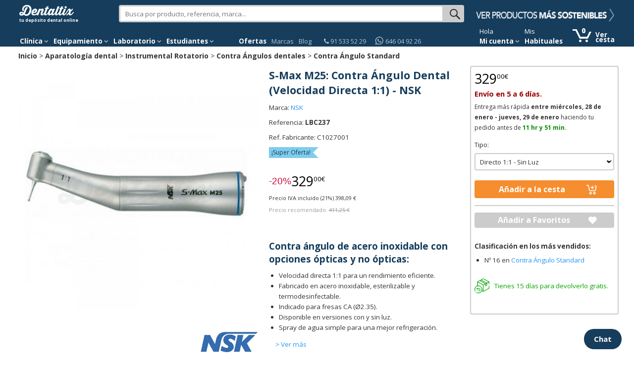

--- FILE ---
content_type: text/html; charset=utf-8
request_url: https://www.dentaltix.com/es/nsk/contra-angulo-dental-modelo-m-25-s-max-nsk
body_size: 21565
content:
<!DOCTYPE html>
<html lang="es" dir="ltr">
<head>
<link rel="stylesheet" href="https://static.dentaltix.com/front/libs/css/primeicons/primeicons.css">
<script async src="https://static.dentaltix.com/front/libs/polyfill/es-module-shims.min.js"></script>
<script type="importmap">
    {
      "imports": {
        "vue": "https://static.dentaltix.com/front/libs/vue/3.2.47/vue.runtime.esm-browser.prod.min.js",
        "lodash-es": "https://static.dentaltix.com/front/libs/lodash/lodash-4.17.21-esm.js"
      }
    }
</script>
<link rel="preconnect" href="https://fonts.googleapis.com"> <link rel="preconnect" href="https://fonts.gstatic.com" crossorigin> <link href="https://fonts.googleapis.com/css2?family=Open+Sans:ital,wght@0,300..800;1,300..800&display=swap" rel="stylesheet">
  <script>!function(C,oo,k,ie,b,o,t){
    let a=C.scripts[0],c="en",d=C.createElement(ie),
    e=[/^\/([a-z]{2})([_-][a-z]{2})?(\/.*)?/g.exec(k),/^([a-z]{2})\./.exec(oo),
    /\.([a-z]{2,})$/.exec(oo)],f={at:"de",au:c,ca:c,cz:"cs",dk:"da",ee:"et",no:"nb",se:
    "sv",uk:c},g=0;for(g of e){e=g?g[1]:t;if(g)break}e=e.length!=2?t:e;e=f[e]?f[e]:e;d.
    id=b;d.src="https://consent.cookiebot.com/uc.js";d.dataset.cbid=o;d.dataset.
    culture=e;d.async=!0;a.parentNode.insertBefore(d,a)}(document,location.hostname,
    location.pathname,"script","Cookiebot","0954a432-b06c-4132-9838-833c064c4d07","es")
  </script>

    <!-- Google Tag Manager -->
  <script>(function(w,d,s,l,i){w[l]=w[l]||[];w[l].push({'gtm.start':
            new Date().getTime(),event:'gtm.js'});var f=d.getElementsByTagName(s)[0],
            j=d.createElement(s),dl=l!='dataLayer'?'&l='+l:'';j.async=true;j.src=
            'https://www.googletagmanager.com/gtm.js?id='+i+dl;f.parentNode.insertBefore(j,f);
          })(window,document,'script','dataLayer', 'GTM-M4PB5G');
  </script>
  <!-- End Google Tag Manager -->
  
  <!--[if IE]><meta http-equiv='X-UA-Compatible' content='IE=edge,chrome=1'><![endif]-->
  <meta name="viewport" content="width=device-width, initial-scale=1.0, maximum-scale=1.0, user-scalable=yes">
  <!-- <link rel="preload" href="/sites/all/themes/rhythm_dentaltix/images/logoinicio1.png" as="image" />
  <link rel="preload" href="/sites/all/themes/rhythm_dentaltix/images/whatsapp-logo.png" as="image" />
  <link rel="preload" href="/sites/all/themes/rhythm_dentaltix/images/cart/picto_cart.png" as="image" />
  <link rel="preload" href="/sites/all/themes/rhythm_dentaltix/images/logo_dentaltix.png" as="image" />
  <link rel="preload" href="/misc/arrow-desc.png" as="image" /> -->
  <meta http-equiv="Content-Type" content="text/html; charset=utf-8" />
<meta property="og:image:alt" content="CONTRANGULO NSK M25 S-MAX 1:1 Img: 201807031" />
<link rel="shortcut icon" href="https://www.dentaltix.com/es/sites/all/themes/rhythm_dentaltix/favicon.ico" type="image/vnd.microsoft.icon" />

                      <script type="application/ld+json">
                      {   
                          "@context":"https://schema.org",
                          "@type":"BreadcrumbList",
                          "itemListElement":
                          [
                                      {
                                        "@type":"ListItem",
                                        "position":1,
                                        "name":"Inicio",
                                        "item":"https://www.dentaltix.com/es/"
                                      }
      ,
                                      {
                                        "@type":"ListItem",
                                        "position":2,
                                        "name":"Aparatología dental",
                                        "item":"https://www.dentaltix.com/es/aparatologia"
                                      }
      ,
                                      {
                                        "@type":"ListItem",
                                        "position":3,
                                        "name":"Instrumental Rotatorio",
                                        "item":"https://www.dentaltix.com/es/rotatorios"
                                      }
      ,
                                      {
                                        "@type":"ListItem",
                                        "position":4,
                                        "name":"Contra Ángulos dentales",
                                        "item":"https://www.dentaltix.com/es/contra-angulo-dentales"
                                      }
      ,
                                      {
                                        "@type":"ListItem",
                                        "position":5,
                                        "name":"Contra Ángulo Standard",
                                        "item":"https://www.dentaltix.com/es/contra-angulo-standard"
                                      }
      ]
                      }
                      </script>
<link href="https://www.dentaltix.com/es/nsk/contra-angulo-dental-modelo-m-25-s-max-nsk" rel="alternate" hreflang="es" />
<link href="https://www.dentaltix.com/pt/nsk/contra-angulo-modelo-dental-m-25-s-max-da-nsk" rel="alternate" hreflang="pt" />
<link href="https://www.dentaltix.com/it/nsk/angle-contro-modello-dentale-m-25-s-max-nsk" rel="alternate" hreflang="it" />
<link href="https://www.dentaltix.com/fr/nsk/contre-angle-dentaire-modele-m-25-s-max-de-nsk" rel="alternate" hreflang="fr" />
<link href="https://www.dentaltix.com/en/nsk/contra-angle-dental-model-m-25-s-max-nsk" rel="alternate" hreflang="en" />
<script type="application/ld+json">
        {
        "@context": "https://schema.org/",
        "@type": "Product",
        "name": "S-Max M25: Contra Ángulo Dental (Velocidad Directa 1:1)",
        "brand": "NSK",
        "sku": "LBC237",
        "url": "https://www.dentaltix.com/es/nsk/contra-angulo-dental-modelo-m-25-s-max-nsk",
        "image": "https://www.dentaltix.com/es/sites/default/files/styles/large/public/contraangulo-nsk-smax.jpg?itok=R0KtcnHV",
        "description": "Velocidad directa 1:1 para un rendimiento eficiente. Fabricado en acero inoxidable, esterilizable y termodesinfectable. Indicado para fresas CA (Ø2.35). Disponible en versiones con y sin luz. Spray de agua simple para una mejor refrigeración.",
        "offers": {
            "availability": "http://schema.org/InStock",
            "@type": "Offer",
            "priceCurrency": "EUR",
            "price": "398.09"
        }
        
        }</script><meta name="twitter:description" content="" />
<meta property="og:description" content="" />
<meta name="twitter:title" content="S-Max M25: Contra Ángulo Dental (Velocidad Directa 1:1) - NSK" />
<meta property="og:title" content="S-Max M25: Contra Ángulo Dental (Velocidad Directa 1:1) - NSK" />
<meta name="twitter:image:alt" content="CONTRANGULO NSK M25 S-MAX 1:1 Img: 201807031" />
<meta name="twitter:image" content="https://www.dentaltix.com/es/sites/default/files/styles/large/public/contraangulo-nsk-smax.jpg?itok=R0KtcnHV" />
<meta name="Generator" content="Drupal 7 (http://drupal.org)" />
<meta property="og:image:url" content="https://www.dentaltix.com/es/sites/default/files/styles/large/public/contraangulo-nsk-smax.jpg?itok=R0KtcnHV" />
<meta property="og:image" content="https://www.dentaltix.com/es/sites/default/files/styles/large/public/contraangulo-nsk-smax.jpg?itok=R0KtcnHV" />
<meta name="twitter:card" content="summary" />
<meta property="og:type" content="article" />
<meta property="og:url" content="http://internal-root-web-lb-215680068.eu-west-1.elb.amazonaws.com/es/nsk/contra-angulo-dental-modelo-m-25-s-max-nsk" />
<meta property="og:locale" content="es_ES" />
<meta name="twitter:site" content="@Dentaltix" />
<meta property="og:site_name" content="Dentaltix - Depósito Dental Online" />
<meta name="description" content="S-Max M25: Contra Ángulo Dental (Velocidad Directa 1:1) - Encuentra más de 30.000 productos para tu clínica dental al mejor precio." />

                        <script type="application/ld+json">
                        {   
                            "@context":"https://schema.org",
                            "@type":"WebSite",
                            "name":"Dentaltix - Depósito Dental Online",
                            "alternateName":"Dentaltix - Depósito dental: venta de material dental y productos para odontología",
                            "url":"https://www.dentaltix.com"
                        }
                        </script>

                        <script type="application/ld+json">
                        {   
                            "@context":"https://schema.org",
                            "@type":"Organization",
                            "url":"https://www.dentaltix.com",
                            "logo":"https://www.dentaltix.com/sites/all/themes/rhythm_dentaltix/images/logoinicio1.png",
                            "contactPoint":[
                                {
                                    "@type":"ContactPoint",
                                    "telephone":"+34915335229",
                                    "contactType":"Customer Service",
                                    "areaServed":["ES"],
                                    "availableLanguage":["Spanish"]
                                },
                                {
                                    "@type":"ContactPoint",
                                    "telephone":"+33971070302",
                                    "contactType":"Customer Service",
                                    "areaServed":["FR"],
                                    "availableLanguage":["French"]
                                },
                                {
                                    "@type":"ContactPoint",
                                    "telephone":"+39294752516",
                                    "contactType":"Customer Service",
                                    "areaServed":["IT"],
                                    "availableLanguage":["Italian"]
                                },
                                {
                                    "@type":"ContactPoint",
                                    "telephone":"+441254790349",
                                    "contactType":"Customer Service",
                                    "areaServed":["UK"],
                                    "availableLanguage":["English"]
                                }
                                 
                            ],
                            "sameAs":[
                                "https://www.facebook.com/dentaltix/",
                                "https://twitter.com/dentaltix",
                                "https://www.linkedin.com/company/dentared/",
                                "http://www.dentared.com",
                                "https://plus.google.com/+Dentaltix"
                            ]
                        }
                        </script>
<link rel="shortlink" href="/es/node/25929" />
<link rel="canonical" href="https://www.dentaltix.com/es/nsk/contra-angulo-dental-modelo-m-25-s-max-nsk" />
<link rel="stylesheet" href="https://front.dentaltix.com/product/product-detail-page/assets/index.css" />
  <title>S-Max M25: Contra Ángulo Dental (Velocidad Directa 1:1) NSK - Dentaltix</title>
  <link type="text/css" rel="stylesheet" href="https://www.dentaltix.com/es/sites/default/files/css/css_T8FwTY83UTM9oXMtLQ3Db_kqHKM8hMNvGa3xFVtKePw.css" media="all" />
<link type="text/css" rel="stylesheet" href="https://www.dentaltix.com/es/sites/default/files/css/css__3ggG13KvGGGXybHrW_3Z38QrV5jN1nR7iyecNITQyE.css" media="all" />
<link type="text/css" rel="stylesheet" href="https://www.dentaltix.com/es/sites/default/files/css/css_TInXdcl_H6YsCIura2eeN3S0hCJ9zZfluHmAqydaU6M.css" media="all" />
<link type="text/css" rel="stylesheet" href="https://www.dentaltix.com/es/sites/default/files/css/css_gHwquV0Ub-nAANoBrE-M8LIIVX9psoRtFArsnfCprwc.css" media="all" />
<link type="text/css" rel="stylesheet" href="https://www.dentaltix.com/es/sites/default/files/css/css__xuY_Jof-A6BdlXMIrptuUAtGcCYC1Al3CuCnMo3Z28.css" media="screen and (max-width: 767px)" />
<link type="text/css" rel="stylesheet" href="https://www.dentaltix.com/es/sites/default/files/css/css_7d7B1WR4mdZV_ZVUnB6h7gk-X7BR4YjRHe0nps3kTuU.css" media="screen and (min-width: 768px)" />
<link type="text/css" rel="stylesheet" href="https://www.dentaltix.com/es/sites/default/files/css/css_enzFTrCHS7P5FmROvChiGCVSW5mYSH3Y-wrPd88JjAk.css" media="screen and (min-width: 992px)" />
<link type="text/css" rel="stylesheet" href="https://www.dentaltix.com/es/sites/default/files/css/css_8nb7De70jDSpJyzowZFgmKTiGEBLMVQFW_-pHkXEW2M.css" media="screen and (min-width: 1250px)" />
  <!-- Etiquetas para evitar 404 por imagens de favicon no encontradas -->
  <link rel="shortcut icon" href="/es/sites/all/themes/rhythm_dentaltix/images/favicons/favicon.ico" type="image/x-icon" />
  <link rel="apple-touch-icon" href="/sites/all/themes/rhythm_dentaltix/images/favicons/apple-touch-icon.png" />
  <link rel="apple-touch-icon" sizes="57x57" href="/sites/all/themes/rhythm_dentaltix/images/favicons/apple-touch-icon-57x57.png" />
  <link rel="apple-touch-icon" sizes="72x72" href="/sites/all/themes/rhythm_dentaltix/images/favicons/apple-touch-icon-72x72.png" />
  <link rel="apple-touch-icon" sizes="76x76" href="/sites/all/themes/rhythm_dentaltix/images/favicons/apple-touch-icon-76x76.png" />
  <link rel="apple-touch-icon" sizes="114x114" href="/sites/all/themes/rhythm_dentaltix/images/favicons/apple-touch-icon-114x114.png" />
  <link rel="apple-touch-icon" sizes="120x120" href="/sites/all/themes/rhythm_dentaltix/images/favicons/apple-touch-icon-120x120.png" />
  <link rel="apple-touch-icon" sizes="144x144" href="/sites/all/themes/rhythm_dentaltix/images/favicons/apple-touch-icon-144x144.png" />
  <link rel="apple-touch-icon" sizes="152x152" href="/sites/all/themes/rhythm_dentaltix/images/favicons/apple-touch-icon-152x152.png" />
  <link rel="apple-touch-icon" sizes="180x180" href="/sites/all/themes/rhythm_dentaltix/images/favicons/apple-touch-icon-180x180.png" />
</head>
<body class="appear-animate html not-front not-logged-in no-sidebars page-node page-node- page-node-25929 node-type-producto">

<!-- Google Tag Manager (noscript) -->
  <noscript>
    <iframe src="https://www.googletagmanager.com/ns.html?id=GTM-M4PB5G"
            height="0" width="0" style="display:none;visibility:hidden">
    </iframe>
  </noscript>
<!-- End Google Tag Manager (noscript) -->

  <div class="main-wrap">
    
        <div class = "page">
  

    <header id="masthead" class="clearfix">
        <section class="header_scripts clearfix">
              <div class="region region-header-scripts">
      <div id="block-dtx-ui-async-data-layer-component" class="block block-dtx-ui " >
  
        
  <div class = "block-content clearfix">
    <div id="async-data-layer"><!--ssr-outlet--></div>
<script type="module" crossorigin="" src="https://front.dentaltix.com/user-ui/async-data-layer/./assets/index.js"></script>
<script>window.async_data_layer = {"id":"async-data-layer","rootProps":{"purchase":null,"menu_path":"node/%","page_type":"product-detail"},"ssr":false,"context":{"locale":"es","fcsBaseUrl":"https://front.dentaltix.com/user-ui","isAnonymous":true,"shopUrl":"https://www.dentaltix.com/es","userCookieName":"USERbdefd276d58b5f77891bce3f10e021dc","shopId":"ES","defaultProductImageUrl":"https://www.dentaltix.com/it/sites/default/files/default_images/no-product2.png","services":{"frontUser":"https://front.dentaltix.com/user-ui/graphql","frontProduct":"https://front.dentaltix.com/product/graphql","frontCheckout":"https://front.dentaltix.com/checkout/graphql"},"props":{"purchase":null,"menu_path":"node/%","page_type":"product-detail"}}};</script>  </div>

  </div> <!-- /.block -->
  </div>
        </section>
         
        <div class="container menu">
          <div class="row">
              <div class="region region-branding">
      <div id="block-block-3" class="block block-block col-xs-12 col-sm-3 col-md-2 col-lg-2 " >
  
        
  <div class = "block-content clearfix">
    <div id="burger-menu" class="visible-xs-block"><a href="#"><i class="fa fa-bars"></i></a></div>
<div id = "eslogan">

<div class="logo">

<a href="/es/" title="Deposito Dental Online - Dentaltix"><img src="/es/sites/all/themes/rhythm_dentaltix/images/logoinicio2.webp" alt="Deposito dental: venta de material dental y productos para odontología - Dentaltix"></a>
<span>tu depósito dental online</span></div>

</div>  </div>

  </div> <!-- /.block -->
  <div id="block-dtx-ui-products-search-bar" class="block block-dtx-ui pc-searchbox col-xs-12 col-sm-9 col-md-6 col-lg-7 " >
  
        
  <div class = "block-content clearfix">
    <div id="products-search-bar"><div class="products-search-bar-container"><form><input type="text" value="" placeholder="Busca por producto, referencia, marca..."><button class="search-bar-icon" type="submit"></button></form><div class="products-search-autocomplete-container"><div class="products-search-close-icon"><i class="fa fa-times"></i></div><!----><div><p>Productos</p><!--[--><!--]--></div></div></div></div>

<script type="module" crossorigin="" src="https://front.dentaltix.com/product/products-search-bar/./assets/index.js"></script>
<link rel="stylesheet" href="https://front.dentaltix.com/product/products-search-bar/./assets/index.css">
<script>window.products_search_bar = {"id":"products-search-bar","context":{"locale":"es","fcsBaseUrl":"https://front.dentaltix.com/product","isAnonymous":true,"shopUrl":"https://www.dentaltix.com/es","userCookieName":"USERbdefd276d58b5f77891bce3f10e021dc","shopId":"ES","defaultProductImageUrl":"https://www.dentaltix.com/it/sites/default/files/default_images/no-product2.png","services":{"frontUser":"https://front.dentaltix.com/user-ui/graphql","frontProduct":"https://front.dentaltix.com/product/graphql","frontCheckout":"https://front.dentaltix.com/checkout/graphql"},"priceWithTaxes":false,"searchResultUrl":"https://www.dentaltix.com/es/search-results","appId":"7ba86VunQsim26ypTmKdeA"}};</script>  </div>

  </div> <!-- /.block -->
  <div id="block-block-36" class="block block-block hidden-xs hidden-sm col-md-4 col-lg-3 " >
  
        
  <div class = "block-content clearfix">
    <div id="promo">

<a class="promocion" href="/es/productos-dentales-ecologicos"><img class="banner-sostenibles" src="https://static.dentaltix.com/paginas-estaticas/banner-header/banner-header-sostenible-ES.png" alt="Productos-Dentales-Ecologicos"></a></div>

<style>
@media (max-width: 991px) {
  #block-block-36 {
  display:none !important;
  }
}
</style>  </div>

  </div> <!-- /.block -->
  </div>
          </div>
          <nav class="row">
              <div class="region region-menu">
      <div id="block-block-1" class="block block-block col-xs-12 col-sm-11 navbar " >
  
        
  <div class = "block-content clearfix">
    <div class="container-fluid">
 <div class="close-slide">
    <a href="#" class="fa fa-arrow-left"></a>
    <a href="#" class="fa fa-remove"></a>
  </div>
    <ul class="nav navbar-nav">

        <li id="li-clinicas" class="dropdown menu">
            <a href="/es/clinica-dental" class="dropdown-toggle" role="button" aria-haspopup="true"
                aria-expanded="false"><span>Clínica </span><i class="fa fa-angle-down"></i></a>
            <ul id="menuclinicas" class="dropdown-menu menu-height">
                <li data-submenu-id="submenu-agujas-y-jeringas">
                    <a href="/es/agujas-y-jeringas">Agujas y Jeringas <i class="fa fa-caret-right"></i></a>
                    <div id="submenu-agujas-y-jeringas" class="popover"></div>
                </li>
                <li data-submenu-id="submenu-blanqueamiento">
                    <a href="/es/blanqueamiento-dental">Blanqueamiento Dental <i class="fa fa-caret-right"></i></a>
                    <div id="submenu-blanqueamiento" class="popover"></div>
                </li>
                <li data-submenu-id="submenu-cementos">
                    <a href="/es/cementos-dentales">Cementos<i class="fa fa-caret-right"></i></a>
                    <div id="submenu-cementos" class="popover"></div>
                </li>
                <li data-submenu-id="submenu-composites">
                    <a href="/es/composites">Composites<i class="fa fa-caret-right"></i></a>
                    <div id="submenu-composites" class="popover"></div>
                </li>
                <li data-submenu-id="submenu-cirugia-y-periodoncia">
                    <a href="/es/cirugia-y-periodoncia">Cirugía Dental <i class="fa fa-caret-right"></i></a>
                    <div id="submenu-cirugia-y-periodoncia" class="popover"></div>
                </li>
                <li data-submenu-id="submenu-desechables">
                    <a href="/es/desechables">Desechables<i class="fa fa-caret-right"></i></a>
                    <div id="submenu-desechables" class="popover"></div>
                </li>
                <li data-submenu-id="submenu-desinfeccion">
                    <a href="/es/desinfeccion">Desinfección y Limpieza <i class="fa fa-caret-right"></i></a>
                    <div id="submenu-desinfeccion" class="popover"></div>
                </li>
                <li data-submenu-id="submenu-endodoncia">
                    <a href="/es/endodoncia">Endodoncia <i class="fa fa-caret-right"></i></a>
                    <div id="submenu-endodoncia" class="popover"></div>
                </li>
                <li data-submenu-id="submenu-fresas">
                    <a href="/es/fresas">Fresas <i class="fa fa-caret-right"></i></a>
                    <div id="submenu-fresas" class="popover"></div>
                </li>
                <li data-submenu-id="submenu-implantes">
                    <a href="/es/implantes">Implantes y Aditamentos <i class="fa fa-caret-right"></i></a>
                    <div id="submenu-implantes" class="popover"></div>
                </li>
                <li data-submenu-id="submenu-impresion">
                    <a href="/es/impresion">Impresión <i class="fa fa-caret-right"></i></a>
                    <div id="submenu-impresion" class="popover"></div>
                </li>
                <li data-submenu-id="submenu-instrumental">
                    <a href="/es/instrumental">Instrumental <i class="fa fa-caret-right"></i></a>
                    <div id="submenu-instrumental" class="popover"></div>
                </li>
                <li data-submenu-id="submenu-ortodoncia">
                    <a href="/es/ortodoncia"> Ortodoncia <i class="fa fa-caret-right"></i></a>
                    <div id="submenu-ortodoncia" class="popover"></div>
                </li>
                <li data-submenu-id="submenu-packs">
                    <a href="/es/packs-especiales">Packs Ahorro</a>
                </li>
                <li data-submenu-id="submenu-profilaxis">
                    <a href="/es/profilaxis">Profilaxis <i class="fa fa-caret-right"></i></a>
                    <div id="submenu-profilaxis" class="popover"></div>
                </li>
        </li>
        <li data-submenu-id="submenu-radiografia">
            <a href="/es/radiografia">Radiología <i class="fa fa-caret-right"></i></a>
            <div id="submenu-radiografia" class="popover"></div>
        </li>
        <li data-submenu-id="submenu-obturacion">
            <a href="/es/obturacion">Restauración y Obturación <i class="fa fa-caret-right"></i></a>
            <div id="submenu-obturacion" class="popover"></div>
        </li>
        <li data-submenu-id="submenu-uniformes-y-calzado">
            <a href="/es/indumentaria-clinica-dental">Uniformes y Calzado <i class="fa fa-caret-right"></i></a>
            <div id="submenu-uniformes-y-calzado" class="popover"></div>
        </li>
        <li data-submenu-id="submenu-nuevovarios">
            <a href="/es/varios">Varios <i class="fa fa-caret-right"></i></a>
            <div id="submenu-nuevovarios" class="popover"></div>
        </li>
        <li class="ver-todo">
            <a href="/es/mapa-del-sitio">Todas las categorías</a>
        </li>
    </ul><!-- menuclinicas -->
    </li><!-- li clinicas -->

    <li id="li-equipamientos" class="dropdown menu">
        <a href="/es/aparatologia" class="dropdown-toggle" role="button" aria-haspopup="true"
            aria-expanded="false">Equipamiento <i class="fa fa-angle-down"></i></a>
        <ul id="menuequipamientos" class="dropdown-menu menu-height">
            <li data-submenu-id="submenu-equipamiento-cirugia-dental">
                <a href="/es/equipamiento-cirugia-dental">Cirugía <i class="fa fa-caret-right"></i></a>
                <div id="submenu-equipamiento-cirugia-dental" class="popover"></div>
            </li>
            <li data-submenu-id="submenu-equipamiento-esterilizacion-y-desinfeccion">
                <a href="/es/equipamiento-esterilizacion-y-desinfeccion">Esterilización y Desinfección <i
                        class="fa fa-caret-right"></i></a>
                <div id="submenu-equipamiento-esterilizacion-y-desinfeccion" class="popover"></div>
            </li>
            <li data-submenu-id="submenu-equipamiento-endodoncia">
                <a href="/es/equipamiento-endodoncia">Endodoncia<i class="fa fa-caret-right"></i></a>
                <div id="submenu-equipamiento-endodoncia" class="popover"></div>
            </li>
            <li data-submenu-id="submenu-estetica-y-restauracion">
                <a href="/es/estetica-y-restauracion-dental">Estética y Restauración <i
                        class="fa fa-caret-right"></i></a>
                <div id="submenu-estetica-y-restauracion" class="popover"></div>
            </li>
            <li data-submenu-id="submenu-aparatologia-radiologica">
                <a href="/es/aparatologia-radiologica">Imagen Digital <i class="fa fa-caret-right"></i></a>
                <div id="submenu-aparatologia-radiologica" class="popover"></div>
            </li>
            <li data-submenu-id="submenu-rotatorios">
                <a href="/es/rotatorios">Instrumental Rotatorio <i class="fa fa-caret-right"></i></a>
                <div id="submenu-rotatorios" class="popover"></div>
            </li>
            <li data-submenu-id="submenu-repuestos-accesorios">
                <a href="/es/repuestos-accesorios">Mantenimiento y Repuestos<i class="fa fa-caret-right"></i></a>
                <div id="submenu-repuestos-accesorios" class="popover"></div>
            </li>
            <li data-submenu-id="submenu-mobiliario-clinico">
                <a href="/es/mobiliario-clinico-dental">Mobiliario Clínico <i class="fa fa-caret-right"></i></a>
                <div id="submenu-mobiliario-clinico" class="popover"></div>
            </li>
            <li data-submenu-id="submenu-equipamiento-profilaxis">
                <a href="/es/equipamiento-profilaxis">Profilaxis <i class="fa fa-caret-right"></i></a>
                <div id="submenu-equipamiento-profilaxis" class="popover"></div>
            </li>
            <li data-submenu-id="submenu-sala-maquinas">
                <a href="/es/sala-maquinas">Sala de Máquinas <i class="fa fa-caret-right"></i></a>
                <div id="submenu-sala-maquinas" class="popover"></div>
            </li>
            <li data-submenu-id="soldadoras-intraorales-dentales">
                <a href="/es/soldadoras-intraorales-dentales">Soldadoras Intraorales</a>
            </li>
            <li data-submenu-id="submenu-aparatologia-varia">
                <a href="/es/aparatologia-varia">Varios</a>
            </li>
            <li class="ver-todo">
                <a href="/es/mapa-del-sitio">Todas las categorías</a>
            </li>
        </ul><!-- menuequipamientos -->
    </li><!-- li equipamientos -->

    <li id="li-laboratorios" class="dropdown menu">
        <a href="/es/laboratorio" class="dropdown-toggle" role="button" aria-haspopup="true"
            aria-expanded="false">Laboratorio <i class="fa fa-angle-down"></i></a>
        <ul id="menulaboratorios" class="dropdown-menu menu-height">
            <li data-submenu-id="submenu-abrasivos">
                <a href="/es/abrasivos-y-pulido-laboratorio">Abrasivos y Pulido<i class="fa fa-caret-right"></i></a>
                <div id="submenu-abrasivos" class="popover"></div>
            </li>
            <li data-submenu-id="submenu-accesorioslabo">
                <a href="/es/accesorios-laboratorio-dental">Accesorios para Laboratorio<i
                        class="fa fa-caret-right"></i></a>
                <div id="submenu-accesorioslabo" class="popover"></div>
            </li>
            <li data-submenu-id="submenu-aleaciones">
                <a href="/es/aleaciones-y-metales">Aleaciones y Metales<i class="fa fa-caret-right"></i></a>
                <div id="submenu-aleaciones" class="popover"></div>
            </li>
            <li data-submenu-id="submenu-cadcam">
                <a href="/es/cadcam">CAD CAM Dental<i class="fa fa-caret-right"></i></a>
                <div id="submenu-cadcam" class="popover"></div>
            </li>
            <li data-submenu-id="submenu-ceramicas">
                <a href="/es/ceramicas-dentales">Cerámicas<i class="fa fa-caret-right"></i></a>
                <div id="submenu-ceramicas" class="popover"></div>
            </li>
            <li data-submenu-id="submenu-ceras">
                <a href="/es/ceras-preformas-y-planchas-base">Ceras, Preformas y Planchas<i
                        class="fa fa-caret-right"></i></a>
                <div id="submenu-ceras" class="popover"></div>
            </li>
            <li data-submenu-id="submenu-dientes">
                <a href="/es/dientes-acrilicos">Dientes Acrílicos<i class="fa fa-caret-right"></i></a>
                <div id="submenu-dientes" class="popover"></div>
            </li>
            <li data-submenu-id="submenu-aparatologia-laboratorio">
                <a href="/es/aparatologia-laboratorio">Equipos para Laboratorio <i class="fa fa-caret-right"></i></a>
                <div id="submenu-aparatologia-laboratorio" class="popover"></div>
            </li>
            <li data-submenu-id="submenu-fresaslabo">
                <a href="/es/fresas-y-discos-laboratorio">Fresas y Discos<i class="fa fa-caret-right"></i></a>
                <div id="submenu-fresaslabo" class="popover"></div>
            </li>
            <li data-submenu-id="submenu-instrumental-laboratorio">
                <a href="/es/instrumental-laboratorio-dental">Instrumental<i class="fa fa-caret-right"></i></a>
                <div id="submenu-instrumental-laboratorio" class="popover"></div>
            </li>
            <li data-submenu-id="submenu-resinas">
                <a href="/es/ceramica-resinas-y-acrilicos">Resinas y Acrílicos <i class="fa fa-caret-right"></i></a>
                <div id="submenu-resinas" class="popover"></div>
            </li>
            <li data-submenu-id="submenu-revestimiento-y-enmuflado">
                <a href="/es/revestimiento-y-enmuflado">Revestimiento y Enmuflado <i class="fa fa-caret-right"></i></a>
                <div id="submenu-revestimiento-y-enmuflado" class="popover"></div>
            </li>
            <li class="ver-todo">
                <a href="/es/mapa-del-sitio">Todas las categorías</a>
            </li>
        </ul><!-- menulaboratorios -->
    </li><!-- li laboratorios -->

    <li id="li-estudiantes-menu" class="dropdown menu">
        <a href="/es/ofertas-estudiantes-odontologia" class="dropdown-toggle navbar-link" role="button" aria-haspopup="true"
            aria-expanded="false">Estudiantes <i class="fa fa-angle-down"></i></a>
        <ul id="menuestudiantes" class="dropdown-menu menu-height">
            <li data-submenu-id="submenu-articuladores">
                <a href="/es/articuladores-dentales">Articuladores <i class="fa fa-caret-right"></i></a>
                <div id="submenu-articuladores" class="popover"></div>
            </li>
            <li data-submenu-id="submenu-consumibles">
                <a href="/es/ofertas-estudiantes-odontologia?f%5B0%5D=field_subcategor_a%3A20522">Consumibles <i
                        class="fa fa-caret-right"></i></a>
                <div id="submenu-consumibles" class="popover"></div>
            </li>
            <li data-submenu-id="submenu-equipos-estudiantes">
                <a href="/es/ofertas-estudiantes-odontologia?f%5B0%5D=field_subcategor_a%3A17617">Equipos <i
                        class="fa fa-caret-right"></i></a>
                <div id="submenu-equipos-estudiantes" class="popover"></div>
            </li>
            <li data-submenu-id="submenu-kits">
                <a href="/es/kits-rotatorios-estudiantes">Kits de Rotatorios <i class="fa fa-caret-right"></i></a>
                <div id="submenu-kits" class="popover"></div>
            </li>
            <li data-submenu-id="submenu-tipodontos">
                <a href="/es/modelos-y-tipodontos-dentales">Modelos y Tipodontos <i class="fa fa-caret-right"></i></a>
                <div id="submenu-tipodontos" class="popover"></div>
            </li>
            <li data-submenu-id="submenu-protesis">
                <a href="/es/ofertas-estudiantes-odontologia?f%5B0%5D=field_subcategor_a%3A18825">Prótesis <i
                        class="fa fa-caret-right"></i></a>
                <div id="submenu-protesis" class="popover"></div>
            </li>
            <li data-submenu-id="submenu-universidades">
                <a href="/es/listas-materiales-estudiantes-universidades-odontologia">Universidad <i
                        class="fa fa-caret-right"></i></a>
                <div id="submenu-universidades" class="popover"></div>
            </li>
            <li class="ver-todo">
                <a href="/es/mapa-del-sitio">Todas las categorías</a>
            </li>
        </ul>
    </li><!-- li estudiantes -->

    <li class="delimiter-menu-botones menu hidden-xs hidden-sm"></li>

    <!--<li id="li-covid" class="hidden-sm menu"><a href="/es/material-proteccion-sanitario">Covid-19</a></li> -->
    <!--<li id="li-estudiantes" class="hidden-sm menu"><a href="/es/ofertas-estudiantes-odontologia">Estudiantes</a></li><!-- li estudiantes -->
    <li id="li-covid" class="menu"><a href="/es/super-ofertas" id="ofertas-header">Ofertas</a></li><!-- li covid -->
    <li id="li-marcas" class="hidden-sm hidden-md menu"><a href="/es/marcas">Marcas</a></li><!-- li marcas -->
    <li id="li-blog" class="menu"><a href="/es/blog">Blog</a></li><!-- li blog -->



    <li id="li-contacto" class="menu">
        <a href="/es/contacto"><span class="telefono"><i class="fa fa-phone"></i> 91 533 52 29</span></a>
        <a href="https://api.whatsapp.com/send?phone=646049226" rel="nofollow" target="_blank"
            class="hidden-sm hidden-md"><span class="whatsapp">646 04 92 26</span></a>
    </li><!-- li#contact-number <img
                    src="/es/sites/all/themes/rhythm_dentaltix/images/whatsapp-logo.png" alt="Logo Whatsapp"
                    title="Whatsapp" style="height: 16px; vertical-align: sub;" /> -->



<li id="login-menu" class="dropdown"><!--[--><span class="texto-extra hidden-xs">Hola </span><a href="/es/user" rel="nofollow" class="dropdown-toggle" data-toggle="dropdown" role="button" aria-haspopup="true" aria-expanded="false" style="color:white;font-weight:bold;">Mi cuenta <i class="fa fa-angle-down"></i></a><ul id="menucuenta" class="dropdown-menu" style="margin:-1px;"><!--[--><li class="login"><a class="btn btn-primary" href="/es/user/login" rel="nofollow">Iniciar sesión</a></li><hr><li class="last"><span class="texto-extra">¿Nuevo en Dentaltix?</span><a href="/es/user/register" class="btn btn-link" rel="nofollow">Empieza aquí</a></li><!--]--></ul><!--]--></li>
<script type="module" crossorigin="" src="https://front.dentaltix.com/user-ui/login-menu/./assets/index.js"></script>
<link rel="stylesheet" href="https://front.dentaltix.com/user-ui/login-menu/./assets/index.css">
<script>window.login_menu = {"id":"login-menu","rootProps":{"urls":{"userProfile":"/es/user","userOrders":"/es/user/{userId}/orders","userWishlist":"/es/user/{userId}/wishlist","userAddresses":"/es/user/{userId}/addressbook","userUsuals":"/es/user/mis-habituales","login":"/es/user/login","logout":"/es/user/logout","register":"/es/user/register"},"anonymousUserDatalayer":{"id":"ES0","name":null,"roles":["anonymous user"],"group":"customer","customer_profiles":"empty"}},"ssr":true,"context":{"locale":"es","fcsBaseUrl":"https://front.dentaltix.com/user-ui","isAnonymous":true,"shopUrl":"https://www.dentaltix.com/es","userCookieName":"USERbdefd276d58b5f77891bce3f10e021dc","shopId":"ES","defaultProductImageUrl":"https://www.dentaltix.com/it/sites/default/files/default_images/no-product2.png","services":{"frontUser":"https://front.dentaltix.com/user-ui/graphql","frontProduct":"https://front.dentaltix.com/product/graphql","frontCheckout":"https://front.dentaltix.com/checkout/graphql"},"props":{"urls":{"userProfile":"/es/user","userOrders":"/es/user/{userId}/orders","userWishlist":"/es/user/{userId}/wishlist","userAddresses":"/es/user/{userId}/addressbook","userUsuals":"/es/user/mis-habituales","login":"/es/user/login","logout":"/es/user/logout","register":"/es/user/register"},"anonymousUserDatalayer":{"id":"ES0","name":null,"roles":["anonymous user"],"group":"customer","customer_profiles":"empty"}}}};</script>
<li id="li-my-produtcs">
<span class="texto-extra hidden-xs">Mis</span>
<a rel="nofollow" href="/es/user/mis-habituales" class="desktop">Habituales</a>
<a rel="nofollow" href="/es/user/mis-habituales" class="mobile">Mis habituales</a>
</li>
    </ul><!-- <ul class="navbar nav"> -->
</div><!-- <div class="container"> -->

  <script>
    const dropdownToggles = document.querySelectorAll('.navbar-link');

    dropdownToggles.forEach(function(toggle) {
      toggle.addEventListener('click', function(e) {
          window.location.href = this.getAttribute('href');
      });
    });
  </script>


<style>
@media (min-width: 768px) {
.desktop {
display: block !important;
}

.mobile {
display: none !important;
}

    .navbar-nav {
        display: flex;
    }

#li-cuenta-2  {
   margin-left: auto;
    padding-right: 15px !important;
}

#masthead .navbar .nav > li#li-my-produtcs  {
   padding-left: 10px;
   padding-right: 0px
}

#masthead ul.navbar-nav li.menu {
margin-right: 1rem;
}
}

@media (min-width: 768px) and (max-width: 992px) {
#li-estudiantes-menu {
display:none !important;
}
#masthead ul.navbar-nav li.menu {
// margin-right: .5rem;
}
}
.no-price-favorites{
    max-width: 265px;
}
@media (max-width: 767px) {
.no-price-favorites{
    max-width: none;
}
.desktop {
display: none !important;
}

.mobile {
display: block !important;
}
#li-cuenta-2 {
grid-row:1;

}
#li-my-produtcs {
grid-row:2;
}

#li-my-produtcs a, 
#li-cuenta-2 a
{
color: #163d5c !important;
    opacity: 1;
    padding: 10px 15px !important;
    font-size: 1.4rem !important;
}
}

#li-cuenta-2 > span {
    max-width: 100px;
    overflow: hidden;
    white-space: nowrap;
    text-overflow: ellipsis;
}

aside#sidebar-first ul.expanded > li::before {
    content: "" !important;
}

aside#sidebar-first ul.expanded {
    margin-left: 0px !important; 
}

.flag-brand-container .brand {
display:block;
overflow:hidden;
text-overflow:ellipsis;
}
</style>  </div>

  </div> <!-- /.block -->
  <div id="block-dtx-ui-cart-mini" class="block block-dtx-ui col-xs-5 col-sm-1 mt-1 cart-mini-block " >
  
        
  <div class = "block-content clearfix">
    <div id="cart-mini"><!--ssr-outlet--></div>
<script type="module" crossorigin="" src="https://front.dentaltix.com/checkout/cart-mini/./assets/index.js"></script>
<link rel="stylesheet" href="https://front.dentaltix.com/checkout/cart-mini/./assets/index.css">
<script>window.cart_mini = {"id":"cart-mini","ssr":false,"rootProps":{},"context":{"locale":"es","fcsBaseUrl":"https://front.dentaltix.com/checkout","isAnonymous":true,"shopUrl":"https://www.dentaltix.com/es","userCookieName":"USERbdefd276d58b5f77891bce3f10e021dc","shopId":"ES","defaultProductImageUrl":"https://www.dentaltix.com/it/sites/default/files/default_images/no-product2.png","services":{"frontUser":"https://front.dentaltix.com/user-ui/graphql","frontProduct":"https://front.dentaltix.com/product/graphql","frontCheckout":"https://front.dentaltix.com/checkout/graphql"},"cartUrl":"https://front.dentaltix.com/checkout/v1/cart","tokenUrl":"https://front.dentaltix.com/checkout/auth/token","priceWithTaxes":false,"urlToCheckout":"/es/checkout/{order_id}","urlToCartSummary":"/es/cart"}};</script>  </div>

  </div> <!-- /.block -->
  </div>
          </nav>
        </div> 
      </header>

      <section class="header_first clearfix">
                </section> 

      <section class="container contextual-links-region clearfix">
        <div class="row">
          <div class="col-xs-12 breadcrumbs">
             <div id="breadcrumbs"><a href="/es/">Inicio</a> &gt; <a href="https://www.dentaltix.com/es/aparatologia">Aparatología dental</a> &gt; <a href="https://www.dentaltix.com/es/rotatorios">Instrumental Rotatorio</a> &gt; <a href="https://www.dentaltix.com/es/contra-angulo-dentales">Contra Ángulos dentales</a> &gt; <a href="/es/contra-angulo-standard">Contra Ángulo Standard</a></div>
                      </div>
          <div class="col-xs-12">
                                  </div>
                  </div>
        <div class="row">
          
            <main class="col-xs-12 col-sm-12 col-lg-12">
              <div class="row">
                                  <div class="region region-content">
      <div id="block-system-main" class="block block-system " >
  
        
  <div class = "block-content clearfix">
    
<article id="product-view">
    <div class="hide">
        <div class="commerce-product-extra-field commerce-product-extra-field-sku node-25929-product-sku">  <div class="commerce-product-sku">
          <div class="commerce-product-sku-label">
        Referencia:      </div>
        LBC237  </div>
</div>    </div>

    <div id="product-detail-page"><!--[--><!----><div class="product-detail"><div><div><div class="product-images-container"><div class="product-main-image"><div class="rect"></div><img src="https://www.dentaltix.com/es/sites/default/files/styles/large/public/contraangulo-nsk-smax.jpg?itok=R0KtcnHV" alt="CONTRANGULO NSK M25 S-MAX 1:1 Img: 201807031"></div><div class="product-images"><!----><!--[--><!--[--><img class="loading-img" src="[data-uri]" alt="NSK"><!----><!--]--><!--]--></div><div class="product-zoom-image" style=""></div></div></div><div class="mobile main-price"><div class="skeleton-loader price-container"><div class="price-discount"> -20% </div><div class="base-price"><!----><span class="base-price-int">329</span><span class="base-price-dec">00</span><span class="base-price-dec">€</span></div></div><div class="price-info"><span class="skeleton-loader">Precio IVA incluido (21%) 398,09 €</span><span class="skeleton-loader recomended-price">Precio recomendado: <del>411,25 €</del></span></div></div></div><div><div class="title-price"><div><h1>S-Max M25: Contra Ángulo Dental (Velocidad Directa 1:1) - NSK</h1></div><div><span>Marca: </span><a href="https://www.dentaltix.com/es/nsk" class="light-link">NSK</a></div><div><span>Referencia: </span><span><strong>LBC237</strong></span></div><div><span>Ref. Fabricante: </span><span>C1027001</span></div><!----><div><div class="flag-container"><span class="flag offer-flag">¡Super Oferta!</span></div></div><div class="promo-text-1"></div><!----><!--[--><!--]--></div><div class="desktop main-price"><div class="skeleton-loader price-container"><div class="price-discount"> -20% </div><div class="base-price"><!----><span class="base-price-int">329</span><span class="base-price-dec">00</span><span class="base-price-dec">€</span></div></div><div class="price-info"><span class="skeleton-loader">Precio IVA incluido (21%) 398,09 €</span><span class="skeleton-loader recomended-price">Precio recomendado: <del>411,25 €</del></span></div></div><div class="short-description desktop"><h2>Contra ángulo de acero inoxidable con opciones ópticas y no ópticas:</h2><div><ul> 
<li>Velocidad directa 1:1 para un rendimiento eficiente.</li> 
<li>Fabricado en acero inoxidable, esterilizable y termodesinfectable.</li> 
<li>Indicado para fresas CA (Ø2.35).</li> 
<li>Disponible en versiones con y sin luz.</li> 
<li>Spray de agua simple para una mejor refrigeración.</li> 
</ul></div><a href="#descripcion" class="light-link">&gt; Ver más</a></div><!----></div><div><!--[--><div class="custom-card add-cart-container"><!--[--><div class="desktop base-price-container"><div class="base-price skeleton-loader"><!----><span class="base-price-int">329</span><span class="base-price-dec">00</span><span class="base-price-dec">€</span></div></div><!--[--><div class="stock-span-container"><span class="stock-green" id="product-span">Envío en 5 a 6 días.</span></div><div class="delivery-msg-container"><div><span>Entrega más rápida </span><strong>entre martes, 27 de enero - miércoles, 28 de enero</strong><span> haciendo tu pedido antes de </span><strong class="time-left">.</strong></div></div><!----><!--]--><!--[--><div class="product-select-container"><label for="product-detail-actions-variation-select">Tipo:</label><select class="custom-form-element custom-select" id="product-detail-actions-variation-select"><!--[--><option value="LBC237" selected>Directo 1:1 - Sin Luz</option><option value="C1024001">Directo 1:1 - Con Luz</option><!--]--></select></div><!----><!--[--><div class="increment-decrement-container without-qty large"><div class="increment-decrement-button-container"><button class="p-button p-component increment-decrement-btn btn-grid" type="button"><!--[--><span class="btn-text">Añadir a la cesta</span><span class="btn-icon cart-icon custom-cart-icon-white"></span><!--]--></button></div></div><!----><!--]--><!----><div class="add-wishlist-container"><button class="p-button p-component btn-dark-gray add-wishlist-btn" type="button"><!--[--><span class="add-wishlist-btn-label">Añadir a Favoritos</span><i class="pi pi-heart-fill add-wishlist-btn-icon"></i><!--]--></button><!----></div><!----><div class="product-ranking-container"><span>Clasificación en los más vendidos:</span><ul><li>Nº 16 en  <a href="https://www.dentaltix.com/es/contra-angulo-standard" class="light-link">Contra Ángulo Standard</a></li><!----></ul></div><div class="returnable-container"><img src="https://www.dentaltix.com/es/sites/all/themes/rhythm_dentaltix/images/returnable/returns.png" alt="Returnable"><span>Tienes 15 días para devolverlo gratis.</span></div><!--]--><!----><!--]--></div><!----><!----><!--]--><div class="short-description mobile"><h2>Contra ángulo de acero inoxidable con opciones ópticas y no ópticas:</h2><div><ul> 
<li>Velocidad directa 1:1 para un rendimiento eficiente.</li> 
<li>Fabricado en acero inoxidable, esterilizable y termodesinfectable.</li> 
<li>Indicado para fresas CA (Ø2.35).</li> 
<li>Disponible en versiones con y sin luz.</li> 
<li>Spray de agua simple para una mejor refrigeración.</li> 
</ul></div><a href="#descripcion" class="light-link">&gt; Ver más</a></div><!----></div></div><div class="product-list"><div class="product-variations-list"><div class="product-variations-list-header"><span class="product-title-header">Variación</span><span>Referencia</span><span>Ref. fabricante</span><span>Precio</span><span><div></div></span></div><div class="product-title-header-mobile"><span>Variaciones: </span></div><!--[--><div class="listed-product"><div class="listed-product-title">Directo 1:1 - Sin Luz</div><div class="listed-prop"><span>Ref.</span> LBC237</div><div class="listed-prop"><span>Ref. fab.</span> C1027001</div><div><p class="mini-price-container skeleton-loader"><del>411,25 €</del> 329,00 €</p></div><div><!----><!--[--><div class="increment-decrement-container without-qty lite" skeleton="false"><div class="increment-decrement-button-container"><button class="p-button p-component increment-decrement-btn btn-grid" type="button"><!--[--><span class="btn-text">Añadir</span><span class="btn-icon cart-icon custom-cart-icon-orange"></span><!--]--></button></div></div><!--]--></div></div><div class="listed-product"><div class="listed-product-title">Directo 1:1 - Con Luz</div><div class="listed-prop"><span>Ref.</span> C1024001</div><div class="listed-prop"><span>Ref. fab.</span> C1024001</div><div><p class="mini-price-container skeleton-loader"><del>536,25 €</del> 429,00 €</p></div><div><!----><!--[--><div class="increment-decrement-container without-qty lite" skeleton="false"><div class="increment-decrement-button-container"><button class="p-button p-component increment-decrement-btn btn-grid" type="button"><!--[--><span class="btn-text">Añadir</span><span class="btn-icon cart-icon custom-cart-icon-orange"></span><!--]--></button></div></div><!--]--></div></div><!--]--></div></div><div class="floating-btn-container mobile"><button class="p-button p-component floating-btn" type="button"><!--[--><!--[--><div class="floating-btn-label-container"><span class="floating-btn-label through">411.25 €</span><span class="floating-btn-label">329 €</span><span class="floating-btn-label"> - </span><span class="floating-btn-label">Ver opciones</span></div><!--]--><!--]--></button></div><!----><div class="product-slider-container desktop"><div class="section-title-container"><h2> </h2></div><div class="slider-container"><!----><div class="custom-slider"><!--[--><!--]--></div><button class="scroll-button right"> › </button></div></div><!----><div class="long-description" id="descripcion"><div class="section-title-container"><h2>Descripción</h2></div><div><h2>Característidas del Contra Ángulo Dental S-Max M25</h2>
<ul>
<li>Sensación táctil mejorada, conjuntamente con una forma bien equilibrada que ayuda a trabajar más eficientemente en tratamientos que requieran gran precisión y durante sesiones prolongadas</li>
<li>Silencioso y equilibrado.</li>
<li>Adecuado para preparar cavidades, ajuste de obturaciones, limpiezas profesionales.</li>
<li>Permite el fácil acceso a zonas difíciles gracias a su ángulo curvo de casi 90 grados.</li>
<li>Rodamientos de larga duración, siempre que mantenga una limpieza y lubricación adecuada.</li>
<li>Contra ángulo <strong>sin</strong>
</li><li>Indicado para <strong>fresas CA (ø2,35)</strong>. </li>
<li>Sistema de cabezal limpio patentado y porta fresas <strong>Push Botton</strong>.</li>
<li>Spray <strong>simple.</strong></li>
<li>Óptica de <strong>vidrio celular</strong>. </li>
<li>Velocidad <strong>directa 1:1</strong>. </li>
<li><strong>Velocidad Máx.</strong>: 40.000 min-1.</li>
<li>Fabricado en <strong>acero inoxidable</strong>.</li>
<li>No alérgico.</li>
<li>Esterilizable y termodesinfectable. </li>
</ul>
</div></div><div class="product-attachments-links"><!--[--><!--]--></div><div class="product-questions-container"><div class="section-title-container"><h2>Preguntas y respuestas </h2></div><p>Aún no hay ninguna pregunta, sé el primero.</p><div class="product-questions"><!--[--><!--]--></div><p class="not-logged">Es necesarion estár autentificado para poder realizar preguntas. <a href="https://www.dentaltix.com/es/user/login">Iniciar sesión</a></p><!----></div><!----><div class="product-slider-container"><div class="section-title-container"><h2> </h2></div><div class="slider-container"><!----><div class="custom-slider"><!--[--><!--]--></div><button class="scroll-button right"> › </button></div></div><div class="product-slider-mini-container"><div class="section-title-container"><h2> </h2></div><div class="slider-container"><!----><div class="custom-slider"><!--[--><!--]--></div><button class="scroll-button right"> › </button></div></div><!--]--></div>

<script type="module" crossorigin="" src="https://front.dentaltix.com/product/product-detail-page/./assets/index.js"></script>
<link rel="stylesheet" href="https://front.dentaltix.com/product/product-detail-page/./assets/index.css">
<script>window.product_detail_page = {"id":"product-detail-page","ssr":true,"rootProps":{"productModel":{"sku":"PN00025929","name":"S-Max M25: Contra Ángulo Dental (Velocidad Directa 1:1)","discontinued":false,"questions":[],"reviews":[],"products":[{"sku":"LBC237","active":true,"name":"S-Max M25: Contra Ángulo No Óptico - M25 S-MAX 1:1","modelName":"S-Max M25: Contra Ángulo Dental (Velocidad Directa 1:1)","modelSku":"PN00025929","variant":"Directo 1:1 - Sin Luz","packQty":1,"brand":{"name":"NSK","url":"https://www.dentaltix.com/es/nsk","imgUrl":"https://www.dentaltix.com/es/sites/default/files/nsk.jpg"},"brandRef":"C1027001","supplier":"NSK","descriptionBrief":{"title":"Contra ángulo de acero inoxidable con opciones ópticas y no ópticas:","text":"<ul> \n<li>Velocidad directa 1:1 para un rendimiento eficiente.</li> \n<li>Fabricado en acero inoxidable, esterilizable y termodesinfectable.</li> \n<li>Indicado para fresas CA (Ø2.35).</li> \n<li>Disponible en versiones con y sin luz.</li> \n<li>Spray de agua simple para una mejor refrigeración.</li> \n</ul>"},"descriptionFull":"<h2>Característidas del Contra Ángulo Dental S-Max M25</h2>\n<ul>\n<li>Sensación táctil mejorada, conjuntamente con una forma bien equilibrada que ayuda a trabajar más eficientemente en tratamientos que requieran gran precisión y durante sesiones prolongadas</li>\n<li>Silencioso y equilibrado.</li>\n<li>Adecuado para preparar cavidades, ajuste de obturaciones, limpiezas profesionales.</li>\n<li>Permite el fácil acceso a zonas difíciles gracias a su ángulo curvo de casi 90 grados.</li>\n<li>Rodamientos de larga duración, siempre que mantenga una limpieza y lubricación adecuada.</li>\n<li>Contra ángulo <strong>sin</strong>\n</li><li>Indicado para <strong>fresas CA (ø2,35)</strong>. </li>\n<li>Sistema de cabezal limpio patentado y porta fresas <strong>Push Botton</strong>.</li>\n<li>Spray <strong>simple.</strong></li>\n<li>Óptica de <strong>vidrio celular</strong>. </li>\n<li>Velocidad <strong>directa 1:1</strong>. </li>\n<li><strong>Velocidad Máx.</strong>: 40.000 min-1.</li>\n<li>Fabricado en <strong>acero inoxidable</strong>.</li>\n<li>No alérgico.</li>\n<li>Esterilizable y termodesinfectable. </li>\n</ul>\n","attachments":[],"promoTitle":"¡Super Oferta!","promoDescription":"","promoInDetail":"","images":[{"title":"S-Max M25: Contra Ángulo No Óptico - M25 S-MAX 1:1 Img: 202410051","alt":"CONTRANGULO NSK M25 S-MAX 1:1 Img: 201807031","url":"https://www.dentaltix.com/es/sites/default/files/contraangulo-nsk-smax.jpg","variants":[{"type":"thumbnail","url":"https://www.dentaltix.com/es/sites/default/files/styles/thumbnail/public/contraangulo-nsk-smax.jpg?itok=XSqqkC9t"},{"type":"medium","url":"https://www.dentaltix.com/es/sites/default/files/styles/medium/public/contraangulo-nsk-smax.jpg?itok=QxN8Z2Bj"},{"type":"large","url":"https://www.dentaltix.com/es/sites/default/files/styles/large/public/contraangulo-nsk-smax.jpg?itok=R0KtcnHV"}]}],"deliveryTime":{"min":5,"max":6,"beforeThan":54996},"returnAllowed":true,"stockControl":true,"stock":999,"discontinued":false,"price":{"sales":329,"salesTaxed":398.09,"taxRatio":0.21,"recommended":411.25,"recommendedTaxed":497.61,"discount":0.2,"currency":"EUR"},"customerGroups":[],"family":null,"categories":[{"name":"Contra Ángulo Standard","url":"https://www.dentaltix.com/es/contra-angulo-standard"},{"name":"Contra Ángulos dentales","url":"https://www.dentaltix.com/es/contra-angulo-standard"},{"name":"Instrumental Rotatorio","url":"https://www.dentaltix.com/es/contra-angulo-standard"},{"name":"Aparatología dental","url":"https://www.dentaltix.com/es/contra-angulo-standard"}],"gtin":null,"udi":null,"weight":0,"packVolume":null,"packDimensions":null,"tariffCode":null,"rating":{"categoryRank":16,"globalRank":null,"ratingValue":null,"ratingCount":null},"alternatives":null,"grouped":null,"promotions":null,"inFavorites":false,"stockSubscribe":false,"url":"https://www.dentaltix.com/es/nsk/contra-angulo-dental-modelo-m-25-s-max-nsk","showContactForm":false,"isNoPriceProduct":false,"isAnesthesia":false,"isHiddenAnesthesia":false},{"sku":"C1024001","active":true,"name":"S-Max M25L: Contra-Ángulo Óptico","modelName":"S-Max M25: Contra Ángulo Dental (Velocidad Directa 1:1)","modelSku":"PN00025929","variant":"Directo 1:1 - Con Luz","packQty":1,"brand":{"name":"NSK","url":"https://www.dentaltix.com/es/nsk","imgUrl":"https://www.dentaltix.com/es/sites/default/files/nsk.jpg"},"brandRef":"C1024001","supplier":"Oficina","descriptionBrief":{"title":"Contra ángulo de acero inoxidable con opciones ópticas y no ópticas:","text":"<ul> \n<li>Velocidad directa 1:1 para un rendimiento eficiente.</li> \n<li>Fabricado en acero inoxidable, esterilizable y termodesinfectable.</li> \n<li>Indicado para fresas CA (Ø2.35).</li> \n<li>Disponible en versiones con y sin luz.</li> \n<li>Spray de agua simple para una mejor refrigeración.</li> \n</ul>"},"descriptionFull":"<h2>Contra-Ángulo Óptico S-Max M25L</h2>\n<p>Los contra ángulos S-Max M Series permiten un corte potente y eficaz. Duradero y silencioso, este instrumento ergonómico y bien equilibrado permite un buen acceso y tiene una sujeción excelente. El NSK S-Max M Series ha sido diseñado con total libertad.</p>\n<h3>Características de CA S-Max M25L:</h3>\n<ul>\n<li>Contra ángulo <strong>con luz</strong>. </li>\n<li>Con sistema de <strong>cabezal limbio</strong> y portafresas <strong>Push Botton</strong>.</li>\n<li>Indicado para su uso con fresas <strong>CA (Ø2.35).</strong></li>\n<li>Con spray de agua <strong>simple</strong>.</li>\n<li>Con óptiva de <strong>vidrio celular. </strong></li>\n<li>Velocidad <strong>directa 1:1</strong>. </li>\n<li><strong>Velocidad máx:</strong> 40.000 min-1. </li>\n<li><strong>Tamaño del cabezal:</strong>  Ø9,6 x Al 13,4 mm. </li>\n<li>Cuerpo fabricado en <strong>acero inoxidable. </strong></li>\n<li><strong>Termodesinfectable y autoclavable</strong> máximo a 135 ºC. </li>\n<li><strong>Contenido:</strong> una unidad. </li>\n</ul>\n","attachments":[],"promoTitle":"¡Super Oferta!","promoDescription":"","promoInDetail":"","images":[{"title":"CONTRANGULO NSK M25L S-MAX 1:1 Img: 202211051","alt":"CONTRANGULO NSK M25L S-MAX 1:1","url":"https://www.dentaltix.com/es/sites/default/files/s-max-m25l-500x500.jpg","variants":[{"type":"thumbnail","url":"https://www.dentaltix.com/es/sites/default/files/styles/thumbnail/public/s-max-m25l-500x500.jpg?itok=Tp8GAhIP"},{"type":"medium","url":"https://www.dentaltix.com/es/sites/default/files/styles/medium/public/s-max-m25l-500x500.jpg?itok=PEfIToGI"},{"type":"large","url":"https://www.dentaltix.com/es/sites/default/files/styles/large/public/s-max-m25l-500x500.jpg?itok=ugLR0zrs"}]}],"deliveryTime":{"min":1,"max":2,"beforeThan":54996},"returnAllowed":true,"stockControl":true,"stock":1002,"discontinued":false,"price":{"sales":429,"salesTaxed":519.09,"taxRatio":0.21,"recommended":536.25,"recommendedTaxed":648.86,"discount":0.2,"currency":"EUR"},"customerGroups":[],"family":null,"categories":[{"name":"Contra Ángulo Standard","url":"https://www.dentaltix.com/es/contra-angulo-standard"},{"name":"Contra Ángulos dentales","url":"https://www.dentaltix.com/es/contra-angulo-standard"},{"name":"Instrumental Rotatorio","url":"https://www.dentaltix.com/es/contra-angulo-standard"},{"name":"Aparatología dental","url":"https://www.dentaltix.com/es/contra-angulo-standard"}],"gtin":null,"udi":null,"weight":1,"packVolume":null,"packDimensions":null,"tariffCode":null,"rating":{"categoryRank":16,"globalRank":null,"ratingValue":null,"ratingCount":null},"alternatives":null,"grouped":null,"promotions":null,"inFavorites":false,"stockSubscribe":false,"url":"https://www.dentaltix.com/es/nsk/contra-angulo-dental-modelo-m-25-s-max-nsk","showContactForm":false,"isNoPriceProduct":false,"isAnesthesia":false,"isHiddenAnesthesia":false}]}},"context":{"locale":"es","fcsBaseUrl":"https://front.dentaltix.com/product","isAnonymous":true,"shopUrl":"https://www.dentaltix.com/es","userCookieName":"USERbdefd276d58b5f77891bce3f10e021dc","shopId":"ES","defaultProductImageUrl":"https://www.dentaltix.com/it/sites/default/files/default_images/no-product2.png","services":{"frontUser":"https://front.dentaltix.com/user-ui/graphql","frontProduct":"https://front.dentaltix.com/product/graphql","frontCheckout":"https://front.dentaltix.com/checkout/graphql"},"wishlistUrl":"https://www.dentaltix.com/es/user/0/wishlist","loginUrl":"https://www.dentaltix.com/es/user/login","registerUrl":"https://www.dentaltix.com/es/user/register","currentUrl":"https://www.dentaltix.com/es/nsk/contra-angulo-dental-modelo-m-25-s-max-nsk","userEmail":"","priceWithTaxes":false,"stockThreshold":3}};</script>
</article>
<div class="hidden">
    <div class="field field-name-field-solo-dentistas field-type-list-boolean field-label-hidden">0</div><div class="commerce-product-field commerce-product-field-field-iva field-field-iva node-25929-product-field-iva">  <span class="field-label">
    IVA aplicable:
  </span>

  <div class="field field-name-field-iva field-type-list-integer field-label-inline inline">
    21%  </div>
</div><div class="commerce-product-field commerce-product-field-field-pedir-a field-field-pedir-a node-25929-product-field-pedir-a"><div class="field field-name-field-pedir-a field-type-taxonomy-term-reference field-label-hidden">NSK</div></div><div class="commerce-product-field commerce-product-field-field-producto-por-encargo field-field-producto-por-encargo node-25929-product-field-producto-por-encargo"><div class="field field-name-field-producto-por-encargo field-type-list-boolean field-label-hidden">0</div></div></div>

<!-- Connectif required tag to verify product information automatically -->
<!-- End verification tag -->  </div>

  </div> <!-- /.block -->
  </div>
                                                <div class="mobile-description product-mobile">
                                    </div>
              </div>
            </main>

                  </div>
      </section>
      
      <footer id="colophon" class="clearfix">
        <section class="footer-first">
          <div class="container">
            <div class="row">
              <div class="region region-footer-first">
      <div id="block-block-4" class="block block-block " >
  
        
  <div class = "block-content clearfix">
    <div id="footer1">
<div id="contacto" class="col-xs-6 col-sm-3">
<div class="row">
<div class="fa fa-phone col-xs-3 col-sm-3 col-md-2"></div>
<div class="titulo col-xs-9 col-sm-12 col-md-10">
<p><a href="/es/contacto" rel="nofollow">Queremos ayudarte</a></p>
</div>
<div class="texto col-sm-9 col-sm-push-3 col-md-push-0 col-md-10 hidden-xs">Tel. 91 533 52 29<br />L-V de julio (9:00-18:00)<br /><a href="mailto:info@dentaltix.com">info@dentaltix.com</a></div>
</div>
</div>
<div id="envio" class="col-xs-6 col-sm-3 col-sm-push-3">
<div class="row">
<div class="fa fa-truck col-xs-3 col-sm-3 col-md-2"></div>
<div class="titulo col-xs-9 col-sm-12 col-md-10">
<p><a href="/es/envios" rel="nofollow">Envío gratis 24/48h</a></p>
</div>
<div class="texto col-sm-9 col-sm-push-3 col-md-push-0 col-md-10 hidden-xs">a partir de 100€. <br /> 5,95€ en <span class="hidden-sm">pedidos </span> inferiores.</div>
</div>
</div>
<div id="pago" class="col-xs-6 col-sm-3 col-sm-pull-3">
<div class="row">
<div class="fa fa-credit-card col-xs-3 col-sm-3 col-md-2"></div>
<div class="titulo col-xs-9 col-sm-12 col-md-10">
<p><a href="/es/pagos" rel="nofollow">Paga como quieras</a></p>
</div>
<div class="texto col-sm-9 col-sm-push-3 col-md-push-0 col-md-10 hidden-xs">Por tarjeta, Paypal, transferencia<span class="hidden-sm"> o financiación</span>. </div>
</div>
</div>
<div id="devoluciones" class="col-xs-6 col-sm-3">
<div class="row">
<div class="fa fa-refresh col-xs-3 col-sm-3 col-md-2"></div>
<div class="titulo col-xs-9 col-sm-12 col-md-10">
<p><a href="/es/devoluciones" rel="nofollow">Devuélvelo si quieres</a></p>
</div>
<div class="texto col-sm-9 col-sm-push-3 col-md-push-0 col-md-10 hidden-xs">Tienes <strong>15 días</strong> para <br />cambiar de opinión. </div>
</div>
</div>
</div>
  </div>

  </div> <!-- /.block -->
  </div>
            </div>
          </div>
        </section>
        <section class="footer-second">
          <div class="container">
            <div class="row">
                <div class="region region-footer-second">
      <div id="block-block-5" class="block block-block " >
  
        
  <div class = "block-content clearfix">
    <div id="footer2" class="col-xs-12">
<div id="enlaces" class="row">

<div id="conocenos" class="col-xs-6 col-sm-3 col-lg-2 col-lg-offset-1">
<h3>Con&oacute;cenos</h3>
<ul>
<li><a href="/es/quienes-somos">Quiénes somos</a></li>
<li><a href="/es/mapa-del-sitio">Mapa del sitio</a></li>
<li><a href="/es/blog">Blog</a></li>
<li><a href="/es/ayuda" rel="nofollow">¿Te Ayudamos?</a></li>
<li><a href="/es/empleo" rel="nofollow">Empleo</a></li>
<li><a href="/es/contacto">Contacto</a></li>
</ul>
</div>

<div id="funcionamiento" class="col-xs-6 col-sm-3 col-lg-2">
<h3>Funcionamiento</h3>
<ul>
<li><a href="/es/beneficios-mejores-clientes">Beneficios <strong>Dentaltix Stars</strong></a></li>
<li><a href="/es/devoluciones" rel="nofollow">Devoluciones</a></li>
<li><a href="/es/envios" rel="nofollow">Env&iacute;os</a></li>
<li><a href="/es/financiaciones" rel="nofollow">Financiaciones</a></li>
<li><a href="/es/pagos" rel="nofollow">Pagos</a></li>
<li><a href="/es/condiciones-de-uso" rel="nofollow">Condiciones &amp; Privacidad</a></li>
</ul>
</div>
<div class="clearfix visible-xs"></div>
<div id="servicios" class="col-xs-12 col-sm-3 col-lg-2">
<h3>Servicios</h3>
<ul>
<li><a href="/es/anestesias-dentales">Anestesias</a></li>
<li><a href="/es/formacion-dental-cursos-y-webinars">Cursos y Formación</a></li>
<li><a href="/es/sillones-dentales">Mobiliario y Equipos Dentales</a></li>
<li><a href="/es/afiliados">Programa de Afiliados</a></li>
<li><a href="/es/seguros-odontologos-y-clinicas-dentales">Seguros para Clínicas</a></li>
<li><a href="/es/reparaciones">Servicio Técnico</a></li>
</ul>
</div>

<div id="clientes" class="col-xs-6 col-lg-2"> <!-- visible-lg-block -->
<h3><a href="https://www.dentaltix.com/es/descubre-la-app-dentaltix">Descarga nuestra app</a></h3>
<ul>
<li><a target="_blank" class="getit-android" href="https://play.google.com/store/apps/details?id=com.dentaltix&hl=es&pli=1" rel="nofollow"><img src="/es/sites/all/themes/rhythm_dentaltix/images/app/get-it/android/es.png" /></a></li>
<li><a target="_blank" class="getit-apple" href="https://apps.apple.com/es/app/dentaltix/id1501022223" rel="nofollow"><img src="/es/sites/all/themes/rhythm_dentaltix/images/app/get-it/apple/es.png" /></a></li>
<li><a class="getit-qr" rel="nofollow"><img src="/es/sites/all/themes/rhythm_dentaltix/images/app/get-it/qr/es.png" /></a></li>
</ul>
</div>

<div id="pagoseguro" class="col-xs-6 col-sm-3 col-lg-2">
<h3>Pago seguro</h3>
<ul>
<!-- <li class="ssl"></li>
<li class="tarjetas"></li>-->
<li class="tarjetas_v2"></li>
</ul>
</div>
<div class="clearfix visible-xs"></div>
</div> <!-- end div#enlaces -->

<div id="redes-sociales" class="col-xs-12">
<a href="https://www.facebook.com/dentaltix" class="logo-facebook" target="_blank" rel="nofollow">Facebook</a> <a href="https://twitter.com/dentaltix" class="logo-twitter" target="_blank" rel="nofollow">Twitter</a> <a class="logo-google" href="https://www.youtube.com/channel/UCfByynxoTJw2ebxzEBkLhrg" rel="nofollow">Síguenos en Youtube</a> <a href="https://www.linkedin.com/company/dentared" class="logo-linkedin" target="_blank" rel="nofollow">LinkedIn</a> <a href="/es/blog" class="logo-blog">Blog</a>
</div>

<!-- Widget eKomi -->
<style>
#ek-shadow-wid { float: none !important; margin: 0 auto; position: relative; left: 8px;  width: 245px;  }
#ek-shadow-wid .sseal-logo { width: 60px; height: 60px; }
#ek-shadow-wid .shright { padding-top: 0px;}
#ek-shadow-wid .sh-rating-obtained, #ek-shadow-wid .shoutoff { font-size: 14px; color: #333; }
</style>
<div id="widget-container" class="clearfix ekomi-widget-container ekomi-widget-sf1097355a3cda87b5bcb"></div>
<!-- END of Widget eKomi -->

<div class="col-xs-12 d-flex justify-content-center">
<div id="logo-footer" ></div>
</div>
<div id="paises" class="col-xs-12">
<ul>
<li><a href="/en/">EU</a></li>
<li><a href="/fr/">Francia</a></li>
<li><a href="/it/">Italia</a></li>
<li><a href="/pt/">Portugal</a></li>
</ul>
</div>

<div id="legal" class="col-xs-12">
<p>Dentaltix.com es una Startup nacida en Madrid para transformar el mundo de la odontología. Más de 5.000 clínicas dentales ya conf&iacute;an en nosotros. </p>
<p>Dentared Odontology Services, S.L. · <wbr> CIF: B-86142809 · Calle Torres Quevedo 13, 28108  - <wbr/> Alcobendas, Madrid, España. · info@dentaltix.com</p>
</div>

</div> <!-- end div#footer2 -->
  </div>

  </div> <!-- /.block -->
  </div>
            </div>
          </div>
        </section>
      </footer>

     

  </div>    <script type="text/javascript" src="https://www.dentaltix.com/es/sites/default/files/js/js_bHixdNqIm_fGV7c3IlqVJl-OQXz4T0rdcigI0kCjuGg.js"></script>
<script type="text/javascript" src="https://www.dentaltix.com/es/sites/default/files/js/js_PBG3bHtdNenWDl2qzw4-r91oJpH_ZW4H6fiSLvEhLBM.js"></script>
<script type="text/javascript" src="https://www.dentaltix.com/es/sites/default/files/js/js_KP4sVCDGtlbff_9QKBCnJswdHUT8z3JTbtu6HakN05c.js"></script>
<script type="text/javascript" src="https://www.dentaltix.com/es/sites/default/files/js/js_0h1h5liuHAFBaCT9szqhg0A3U6aq-1vPQCervXQ0J3U.js"></script>
<script type="text/javascript">
<!--//--><![CDATA[//><!--
var dtx_page_type='product'
//--><!]]>
</script>
<script type="text/javascript">
<!--//--><![CDATA[//><!--
(function(w, d, s, u, f) {w['PureClarityObject'] = f;w[f] = w[f] || function() {(w[f].q = w[f].q || []).push(arguments)};var p = d.createElement(s), h = d.getElementsByTagName(s)[0];p.src = u;p.async=1;h.parentNode.insertBefore(p, h);})(window, document, 'script', '//pcs.pureclarity.net/7ba86VunQsim26ypTmKdeA/cs.js', '_pc');
//--><!]]>
</script>
<script type="text/javascript" src="https://www.dentaltix.com/es/sites/default/files/js/js_B_Da7Ql-FzEYb72ebxjM6YAv2AUr9av6OLPhVUJMxHY.js"></script>
<script type="text/javascript">
<!--//--><![CDATA[//><!--
jQuery.extend(Drupal.settings, {"basePath":"\/es\/","pathPrefix":"","ajaxPageState":{"theme":"rhythm_dentaltix","theme_token":"2Mf6sdc9jv09fogBeY8BAMgpevCQJ9cy1qZCmjRO4PM","js":{"sites\/all\/modules\/dtx_banderines\/js\/banderines_product_template.js":1,"sites\/all\/modules\/dtx_customization\/js\/customization_bundles.js":1,"sites\/all\/modules\/dtx_customization\/js\/customization_product_view.js":1,"sites\/all\/modules\/dtx_customization\/js\/customization_question.js":1,"sites\/all\/modules\/commerce_ajax_cart\/js\/commerce_ajax_cart.js":1,"sites\/all\/modules\/dtx_floating_button\/js\/dtx_floating_button.js":1,"sites\/all\/modules\/dtx_floating_navbar\/js\/dtx_floating_navbar.js":1,"sites\/all\/modules\/dtx_menu_content\/js\/dtx_menu_content.js":1,"sites\/all\/modules\/jquery_update\/replace\/jquery\/1.10\/jquery.min.js":1,"misc\/jquery-extend-3.4.0.js":1,"misc\/jquery-html-prefilter-3.5.0-backport.js":1,"misc\/jquery.once.js":1,"misc\/drupal.js":1,"sites\/all\/modules\/jquery_update\/replace\/ui\/ui\/minified\/jquery.ui.position.min.js":1,"profiles\/commerce_kickstart\/modules\/commerce_kickstart\/commerce_kickstart_search\/commerce_kickstart_search.js":1,"misc\/ajax.js":1,"public:\/\/languages\/es_Yg67fChPMmN-3yaChnER4Rk4UCN1Mpb2VtW5E3xKD8w.js":1,"profiles\/commerce_kickstart\/modules\/contrib\/commerce_extra_price_formatters\/js\/update_add_to_cart_box_price.js":1,"0":1,"1":1,"sites\/all\/themes\/rhythm_dentaltix\/js\/bootstrap.min.js":1,"sites\/all\/themes\/rhythm\/js\/jquery.mb.YTPlayer.js":1,"sites\/all\/themes\/rhythm\/js\/drupal.js":1,"sites\/all\/themes\/rhythm_dentaltix\/js\/jquery-ui.min.js":1,"sites\/all\/themes\/rhythm_dentaltix\/js\/jquery.hoverIntent.minified.js":1,"sites\/all\/themes\/rhythm_dentaltix\/js\/jquery.menu-aim.js":1,"sites\/all\/themes\/rhythm_dentaltix\/js\/spinner.js":1,"sites\/all\/themes\/rhythm_dentaltix\/js\/rhythm_dentaltix.js":1,"sites\/all\/themes\/rhythm_dentaltix\/js\/download_bar.js":1},"css":{"modules\/system\/system.base.css":1,"modules\/comment\/comment.css":1,"sites\/all\/modules\/commerce_ajax_cart\/css\/commerce_ajax_cart.css":1,"profiles\/commerce_kickstart\/modules\/commerce_kickstart\/commerce_kickstart_menus\/commerce_kickstart_menus.css":1,"profiles\/commerce_kickstart\/modules\/contrib\/date\/date_api\/date.css":1,"profiles\/commerce_kickstart\/modules\/contrib\/date\/date_popup\/themes\/datepicker.1.7.css":1,"modules\/field\/theme\/field.css":1,"modules\/node\/node.css":1,"modules\/user\/user.css":1,"profiles\/commerce_kickstart\/modules\/contrib\/views\/css\/views.css":1,"sites\/all\/modules\/ckeditor\/css\/ckeditor.css":1,"profiles\/commerce_kickstart\/modules\/contrib\/ctools\/css\/ctools.css":1,"profiles\/commerce_kickstart\/modules\/contrib\/commerce_extra_price_formatters\/theme\/your_price.theme.css":1,"sites\/all\/modules\/dtx_banderines\/css\/banderines.css":1,"sites\/all\/modules\/dtx_customization\/css\/customization_eu_cookie_compliance.css":1,"sites\/all\/modules\/dtx_pureclarity\/css\/customization.css":1,"profiles\/commerce_kickstart\/modules\/contrib\/commerce\/modules\/product\/theme\/commerce_product.theme.css":1,"sites\/all\/modules\/dtx_floating_button\/css\/dtx_floating_button.css":1,"sites\/all\/modules\/dtx_floating_navbar\/css\/dtx_floating_navbar.css":1,"sites\/all\/themes\/rhythm_dentaltix\/css\/bootstrap.min.css":1,"sites\/all\/themes\/rhythm_dentaltix\/css\/style.css":1,"sites\/all\/themes\/rhythm\/css\/style-responsive.css":1,"sites\/all\/themes\/rhythm\/css\/animate.min.css":1,"sites\/all\/themes\/rhythm\/css\/vertical-rhythm.min.css":1,"sites\/all\/themes\/rhythm\/css\/owl.carousel.css":1,"sites\/all\/themes\/rhythm\/css\/magnific-popup.css":1,"sites\/all\/themes\/rhythm\/css\/YTPlayer.css":1,"sites\/all\/themes\/rhythm\/css\/drupal.css":1,"sites\/all\/themes\/rhythm_dentaltix\/style-responsive.css":1,"sites\/all\/themes\/rhythm_dentaltix\/animate.min.css":1,"sites\/all\/themes\/rhythm_dentaltix\/owl.carousel.css":1,"sites\/all\/themes\/rhythm_dentaltix\/magnific-popup.css":1,"sites\/all\/themes\/rhythm_dentaltix\/YTPlayer.css":1,"sites\/all\/themes\/rhythm_dentaltix\/drupal.css":1,"sites\/all\/themes\/rhythm_dentaltix\/et-line.css":1,"sites\/all\/themes\/rhythm_dentaltix\/vertical-rhythm.min.css":1,"sites\/all\/themes\/rhythm_dentaltix\/your_price.theme.css":1,"sites\/all\/themes\/rhythm_dentaltix\/css\/download_bar.css":1,"sites\/all\/themes\/rhythm_dentaltix\/css\/dtx_xs.css":1,"sites\/all\/themes\/rhythm_dentaltix\/css\/dtx_sm.css":1,"sites\/all\/themes\/rhythm_dentaltix\/css\/dtx_md.css":1,"sites\/all\/themes\/rhythm_dentaltix\/css\/dtx_lg.css":1}},"currency_code_cookie_name":"CURRbdefd276d58b5f77891bce3f10e021dc","commerce_ajax_cart":{"position":{"my":"left top","at":"left bottom","collision":""},"update_url":"\/es\/cart\/ajax\/update","update_url_block":"\/es\/cart\/ajax\/block","ajax_url":"\/es\/cart\/ajax","text":"Todav\u00eda no hay nada en tu cesta - Tienes m\u00e1s de 50.000 productos dentales disponibles para llenarla ;)"}});
//--><!]]>
</script>
      <div id="block-dtx-ui-recommenders-main" class="block block-dtx-ui " >
  
        
  <div class = "block-content clearfix">
    <div id="recommenders-main"><!--ssr-outlet--></div>

<script type="module" crossorigin="" src="https://front.dentaltix.com/user-ui/recommenders-main/./assets/index.js"></script>
<script>window.recommenders_main = {"id":"recommenders-main","rootProps":{},"ssr":false,"context":{"locale":"es","fcsBaseUrl":"https://front.dentaltix.com/user-ui","isAnonymous":true,"shopUrl":"https://www.dentaltix.com/es","userCookieName":"USERbdefd276d58b5f77891bce3f10e021dc","shopId":"ES","defaultProductImageUrl":"https://www.dentaltix.com/it/sites/default/files/default_images/no-product2.png","services":{"frontUser":"https://front.dentaltix.com/user-ui/graphql","frontProduct":"https://front.dentaltix.com/product/graphql","frontCheckout":"https://front.dentaltix.com/checkout/graphql"},"productApiEndpoint":"https://front.dentaltix.com/user-ui/v1/product/recommendations","appId":"7ba86VunQsim26ypTmKdeA","currentUrl":"https://www.dentaltix.com/es/nsk/contra-angulo-dental-modelo-m-25-s-max-nsk","events":[{"name":"page_view","data":{"page_type":"product_page","product_id":"NID25929"}},{"name":"product_view","data":{"id":"NID25929"}}]}};</script>  </div>

  </div> <!-- /.block -->
  <div id="block-block-92" class="block block-block " >
  
        
  <div class = "block-content clearfix">
    <script>

function getCookie(cname) {
  let name = cname + "=";
  let decodedCookie = decodeURIComponent(document.cookie);
  let ca = decodedCookie.split(';');
  for(let i = 0; i <ca.length; i++) {
    let c = ca[i];
    while (c.charAt(0) == ' ') {
      c = c.substring(1);
    }
    if (c.indexOf(name) == 0) {
      return c.substring(name.length, c.length);
    }
  }
  return "";
}

function loadJS(file) {
    // DOM: Create the script element
    var jsElm = document.createElement("script");
    // set the type attribute
    jsElm.type = "application/javascript";
    // make the script element load file
    jsElm.src = file;
    // finally insert the element to the body element in order to load the script
    document.head.appendChild(jsElm);
};

      window.YETT_BLACKLIST = [
        /consent.cookiebot/,
/consentcdn.cookiebot/,
/cookiebot/,

      ]
      // Or a whitelist
      window.YETT_WHITELIST = [
        /pureclarity/,
        /stripe/,
       /m.stripe/,
      /google/,
     /mautic/,
    /amplitude/,
  /doubleclick/,
/connectif/,


      ]

if (typeof iosincognito !== 'undefined'){

   !function(t,e){"object"==typeof exports&&"undefined"!=typeof module?e(exports):"function"==typeof define&&define.amd?define(["exports"],e):e((t="undefined"!=typeof globalThis?globalThis:t||self).yett={})}(this,(function(t){"use strict";var e="javascript/blocked",r={blacklist:window.YETT_BLACKLIST,whitelist:window.YETT_WHITELIST},n={blacklisted:[]},i=function(t,n){return t&&(!n||n!==e)&&(!r.blacklist||r.blacklist.some((function(e){return e.test(t)})))&&(!r.whitelist||r.whitelist.every((function(e){return!e.test(t)})))},o=function(t){var e=t.getAttribute("src");return r.blacklist&&r.blacklist.every((function(t){return!t.test(e)}))||r.whitelist&&r.whitelist.some((function(t){return t.test(e)}))},c=new MutationObserver((function(t){for(var r=0;r<t.length;r++)for(var o=t[r].addedNodes,c=function(t){var r=o[t];if(1===r.nodeType&&"SCRIPT"===r.tagName){var c=r.src,l=r.type;if(i(c,l)){n.blacklisted.push([r,r.type]),r.type=e;r.addEventListener("beforescriptexecute",(function t(n){r.getAttribute("type")===e&&n.preventDefault(),r.removeEventListener("beforescriptexecute",t)})),r.parentElement&&r.parentElement.removeChild(r)}}},l=0;l<o.length;l++)c(l)}));function l(t,e){var r=Object.keys(t);if(Object.getOwnPropertySymbols){var n=Object.getOwnPropertySymbols(t);e&&(n=n.filter((function(e){return Object.getOwnPropertyDescriptor(t,e).enumerable}))),r.push.apply(r,n)}return r}function a(t){for(var e=1;e<arguments.length;e++){var r=null!=arguments[e]?arguments[e]:{};e%2?l(Object(r),!0).forEach((function(e){s(t,e,r[e])})):Object.getOwnPropertyDescriptors?Object.defineProperties(t,Object.getOwnPropertyDescriptors(r)):l(Object(r)).forEach((function(e){Object.defineProperty(t,e,Object.getOwnPropertyDescriptor(r,e))}))}return t}function s(t,e,r){return e in t?Object.defineProperty(t,e,{value:r,enumerable:!0,configurable:!0,writable:!0}):t[e]=r,t}function u(t,e){return function(t){if(Array.isArray(t))return t}(t)||function(t,e){var r=null==t?null:"undefined"!=typeof Symbol&&t[Symbol.iterator]||t["@@iterator"];if(null==r)return;var n,i,o=[],c=!0,l=!1;try{for(r=r.call(t);!(c=(n=r.next()).done)&&(o.push(n.value),!e||o.length!==e);c=!0);}catch(t){l=!0,i=t}finally{try{c||null==r.return||r.return()}finally{if(l)throw i}}return o}(t,e)||f(t,e)||function(){throw new TypeError("Invalid attempt to destructure non-iterable instance.\nIn order to be iterable, non-array objects must have a [Symbol.iterator]() method.")}()}function p(t){return function(t){if(Array.isArray(t))return y(t)}(t)||function(t){if("undefined"!=typeof Symbol&&null!=t[Symbol.iterator]||null!=t["@@iterator"])return Array.from(t)}(t)||f(t)||function(){throw new TypeError("Invalid attempt to spread non-iterable instance.\nIn order to be iterable, non-array objects must have a [Symbol.iterator]() method.")}()}function f(t,e){if(t){if("string"==typeof t)return y(t,e);var r=Object.prototype.toString.call(t).slice(8,-1);return"Object"===r&&t.constructor&&(r=t.constructor.name),"Map"===r||"Set"===r?Array.from(t):"Arguments"===r||/^(?:Ui|I)nt(?:8|16|32)(?:Clamped)?Array$/.test(r)?y(t,e):void 0}}function y(t,e){(null==e||e>t.length)&&(e=t.length);for(var r=0,n=new Array(e);r<e;r++)n[r]=t[r];return n}c.observe(document.documentElement,{childList:!0,subtree:!0});var b=document.createElement,d={src:Object.getOwnPropertyDescriptor(HTMLScriptElement.prototype,"src"),type:Object.getOwnPropertyDescriptor(HTMLScriptElement.prototype,"type")};document.createElement=function(){for(var t=arguments.length,r=new Array(t),n=0;n<t;n++)r[n]=arguments[n];if("script"!==r[0].toLowerCase())return b.bind(document).apply(void 0,r);var o=b.bind(document).apply(void 0,r);try{Object.defineProperties(o,{src:a(a({},d.src),{},{set:function(t){i(t,o.type)&&d.type.set.call(this,e),d.src.set.call(this,t)}}),type:a(a({},d.type),{},{get:function(){var t=d.type.get.call(this);return t===e||i(this.src,t)?null:t},set:function(t){var r=i(o.src,o.type)?e:t;d.type.set.call(this,r)}})}),o.setAttribute=function(t,e){"type"===t||"src"===t?o[t]=e:HTMLScriptElement.prototype.setAttribute.call(o,t,e)}}catch(t){console.warn("Yett: unable to prevent script execution for script src ",o.src,".\n",'A likely cause would be because you are using a third-party browser extension that monkey patches the "document.createElement" function.')}return o};var v=new RegExp("[|\\{}()[\\]^$+*?.]","g");t.unblock=function(){for(var t=arguments.length,i=new Array(t),l=0;l<t;l++)i[l]=arguments[l];i.length<1?(r.blacklist=[],r.whitelist=[]):(r.blacklist&&(r.blacklist=r.blacklist.filter((function(t){return i.every((function(e){return"string"==typeof e?!t.test(e):e instanceof RegExp?t.toString()!==e.toString():void 0}))}))),r.whitelist&&(r.whitelist=[].concat(p(r.whitelist),p(i.map((function(t){if("string"==typeof t){var e=".*"+t.replace(v,"\\$&")+".*";if(r.whitelist.every((function(t){return t.toString()!==e.toString()})))return new RegExp(e)}else if(t instanceof RegExp&&r.whitelist.every((function(e){return e.toString()!==t.toString()})))return t;return null})).filter(Boolean)))));for(var a=document.querySelectorAll('script[type="'.concat(e,'"]')),s=0;s<a.length;s++){var f=a[s];o(f)&&(n.blacklisted.push([f,"application/javascript"]),f.parentElement.removeChild(f))}var y=0;p(n.blacklisted).forEach((function(t,e){var r=u(t,2),i=r[0],c=r[1];if(o(i)){for(var l=document.createElement("script"),a=0;a<i.attributes.length;a++){var s=i.attributes[a];"src"!==s.name&&"type"!==s.name&&l.setAttribute(s.name,i.attributes[a].value)}l.setAttribute("src",i.src),l.setAttribute("type",c||"application/javascript"),document.head.appendChild(l),n.blacklisted.splice(e-y,1),y++}})),r.blacklist&&r.blacklist.length<1&&c.disconnect()},Object.defineProperty(t,"__esModule",{value:!0})}));

};

</script>  </div>

  </div> <!-- /.block -->
  <div id="block-block-52" class="block block-block " >
  
        
  <div class = "block-content clearfix">
    <script>
;(function($) {
document.addEventListener("DOMContentLoaded", function() {
    var elements = document.getElementsByClassName("search_input_text");
    for (var i = 0; i < elements.length; i++) {
        elements[i].oninvalid = function(e) {
            e.target.setCustomValidity("");
            if (!e.target.validity.valid) {
                e.target.setCustomValidity("Escribe un producto, referencia, marca...");
            }
        };
        elements[i].oninput = function(e) {
            e.target.setCustomValidity("");
        };
    }
})
})(jQuery);
</script>
<style>
[class*="field-images-hash"] {
	  display: none;
}
</style>  </div>

  </div> <!-- /.block -->
  <div id="block-block-82" class="block block-block " >
  
        
  <div class = "block-content clearfix">
    <style>
.zendesk-button   {opacity: 1;
    position: fixed;
    bottom: 0px;
    right: 0px;
    margin: 15px 25px;
    z-index: 999998;
    background-color: #163d5c;
    color: #ffffff;
    padding: 10px 20px;
    border-radius: 999rem;
    font-weight: bold;
    font-size: 1.5rem;
    border: 0px;}
</style>

<button class="zendesk-button">
  <span class="left-icon">
    <!-- here you insert the icon -->
  </span>
  <span class="text">Chat</span>
</button>

<script type="text/javascript">
// select the button
const zendeskButton = document.querySelector('.zendesk-button');

// add the script to the page
const loadZendeskScript = () => {
  const zenDeskScript = document.createElement("script");
  zenDeskScript.id = "ze-snippet";
  zenDeskScript.src = "https://static.zdassets.com/ekr/snippet.js?key=118d542a-b4c1-4241-9d3e-4cf6a7234d70";
  (document.getElementsByTagName('head')[0] || document.getElementsByTagName('body')[0] || document.getElementsByTagName('script')[0].parentNode).insertBefore(zenDeskScript, null);
};

// a poller that waits for a condition and executes a callback
const poller = (comparison, callback, timerStep = 250, maxTime = 5000) => {
  // why setTimeout instead of setInterval
  // https://stackoverflow.com/questions/8682622/using-setinterval-to-do-simplistic-continuous-polling
  let currTime = 0;
  const checkCondition = () => {
    // `comparison` is a function so the condition is always up-to-date
    if (comparison() === true) {
      callback();
    } else if (currTime <= maxTime) {
      currTime += timerStep;
      setTimeout(checkCondition, timerStep);
    }
  };
  checkCondition(); // calling the function
};

// load the script and execute a callback if provided
const loadZendeskChat = callback => {
  loadZendeskScript();
  if (callback) {
    callback();
  }
};

// this function opens the chat
const openZendeskChat = () => {
  poller(
    () => {
      // check that zendesk-related functions are available
      return typeof zE !== 'undefined';
    },
    () => {
      // open the widget
      zE('webWidget', 'open');
      poller(
        () => {
          // check that the elements exist and that the opacity is already set to "1"
          const launcher = document.querySelector('#launcher');
          const webWidget = document.querySelector('#webWidget');
          return launcher !== null && webWidget !== null && webWidget.style.opacity === '1';
        },
        () => {
          // hide the fake button
          zendeskButton.style.opacity = '0';
          // save in localStorage
          localStorage.setItem('zd_hasOpened', 'true');
        }
      );
    }
  );
};

// zendesk management
if (localStorage.getItem('zd_hasOpened')) {
  // load the zendesk widget if we find that it was opened
  loadZendeskChat();
} else {
  // show the fake button if it's the first time it shows
  zendeskButton.style.opacity = '1';
}
// This will run when the .zendesk-button element is clicked
zendeskButton.addEventListener('click', () => {
  // add a 'Loading' text to the button, as the widget will take some time to load (between 1 and 2 seconds on my laptop)
  zendeskButton.querySelector('.text').innerHTML = 'Cargando...';
  // load the zendesk widget
  // open the widget and hide the fake button
  loadZendeskChat(openZendeskChat);
});
</script>
  </div>

  </div> <!-- /.block -->
  <div id="block-block-86" class="block block-block " >
  
        
  <div class = "block-content clearfix">
    <script>
    (function ($) {
        var count = 0;
        $(document).ready(function () {
                interval = setInterval(() => {
                    count +=1;
                    if(document.getElementsByClassName('field-name-field-promocion')) {
                        for (var i = 0; i < document.getElementsByClassName('field-name-field-promocion').length; i++) {
                            if (document.getElementsByClassName('field-name-field-promocion')[i].parentElement.parentElement.className.indexOf('product-promocion') === -1) {
                                if(document.getElementsByClassName('field-name-field-promocion')[i].textContent.length > 26) {
                                    document.getElementsByClassName('field-name-field-promocion')[i].textContent = document.getElementsByClassName('field-name-field-promocion')[i].textContent.trim().match(/.{1,22}/g)[0] + '...';
                                }
                            }
                        }
                    }
                    if (count === 50) {
                        updateDiv();
                    }
                }, 50);
                
            });

        function updateDiv(){
            clearInterval(interval);
        }

    })(jQuery);
</script>  </div>

  </div> <!-- /.block -->
  <div id="block-block-79" class="block block-block " >
  
        
  <div class = "block-content clearfix">
    <script>

(function ($) {
    $(document).ready(function () {
        // Producto

        var brand = $('.field-name-field-marca a');
        if (typeof brand !== 'undefined' && brand.length > 0 && brand.html() == 'iTero') {
            var preciorec = document.getElementsByClassName("rrp-title")
            for (y = 0; y < preciorec.length; y++) {
                if (preciorec[y].innerHTML == "Precio recomendado:")
                    preciorec[y].parentNode.style.display = "none"
            }
        }

        // Taxonomias
        $('.page-taxonomy .field-name-field-marca').each(function () {
            if (typeof $(this) !== 'undefined' && $(this).length > 0 && $(this).html().toUpperCase().indexOf('ITERO') >= 0) {
                $(this).parent().children('.commerce-product-field-commerce-price').remove();
            }
        });

        // Busqueda
        setTimeout(function () {
            if (typeof $('.page-search-results .field-name-field-marca') !== 'undefined' && $('.page-search-results .field-name-field-marca').length > 0) {
                $('.page-search-results .field-name-field-marca').each(function () {

                    if (typeof $(this) !== 'undefined' && $(this).length > 0 && $(this).html().toUpperCase().indexOf('ITERO') >= 0) {
                        $(this).parent().children('.commerce-product-field-commerce-price').remove();
                    }
                });
            }
        }, 2500);

    });
})(jQuery);
</script>

<script>
	(function($) {
		$(document).ready(function() {
			// Producto
			var brand = $('.field-name-field-marca a');
			if (typeof brand !== 'undefined' && brand.length > 0 && brand.html() == 'NORICUM IMPLANTS'){
				var cc = getSiteCountry();
				var html = '<div class="alert error" style="margin-bottom: 0;">' + 
							'Producto de venta exclusiva para Odontólogos y Clínicas Dentales.' + 
							'<br><strong><a href="/' + cc + '/user/login">' + Drupal.t('Login') + '</a> ' + 
							Drupal.t('to be able to add it to your basket') + '.</strong></div>';
				$(".product-field-product").html(html);
				$('.product-variations td.views-field-add-to-cart-form form').remove();
				$('.product-price').remove();
				$('.field-type-commerce-price').remove();
			}

			// Taxonomias
			$('.page-taxonomy .field-name-field-marca').each(function() {
				if (typeof $(this) !== 'undefined' && $(this).length > 0 && $(this).html().toUpperCase().indexOf('NORICUM IMPLANTS') >= 0){
					$(this).parent().children('.commerce-product-field-commerce-price').remove();
				}
			});

			// Busqueda
			setTimeout(function() {
				if(typeof $('.page-search-results .field-name-field-marca') !== 'undefined' && $('.page-search-results .field-name-field-marca').length > 0){
					$('.page-search-results .field-name-field-marca').each(function() {
						if (typeof $(this) !== 'undefined' && $(this).length > 0 && $(this).html().toUpperCase().indexOf('NORICUM IMPLANTS') >= 0){
							$(this).parent().children('.commerce-product-field-commerce-price').remove();
						}
					});
				}
			}, 2500);

		});
	})(jQuery);
</script>
  </div>

  </div> <!-- /.block -->
  <div id="block-block-105" class="block block-block " >
  
        
  <div class = "block-content clearfix">
    <script>
Array.from(document.getElementsByClassName('views-field-field-account-invoice-id')).forEach(el => {  el.remove() })
document.addEventListener("DOMContentLoaded", function() {

setTimeout(()=>{
try {
  let button = document.querySelector("#addcart");
    button.innerHTML = button.innerHTML.replace(/Add to cart/i, "Añadir a la cesta");
    button.innerHTML = button.innerHTML.replace(/View options/i, "Ver opciones");
} catch(e) {
} 
},1)

});
</script>  </div>

  </div> <!-- /.block -->
    <!--[if lt IE 10]><script type="text/javascript" src="/es/sites/all/themes/rhythm_dentaltix/js/placeholder.js"></script><![endif]-->
    <script type="text/javascript" src="https://www.dentaltix.com/es/sites/default/files/js/js_bQ9uDmr2x-jebq1W8FlOnPYpKELvMQdNYveLkTqVv64.js"></script>
  </div>
  <a
    href="/es/mobile-app"
    class="href-download-app"
    id="href-download-app"
    style="display: none;"
  >
    <div id="install-app">
      <span class="close-install-app" onclick="return closeBar();"
        ><span>x</span></span
      >
      <div class="content-app">
        <img
          class="img-app"
          src="/es/sites/all/themes/rhythm_dentaltix/images/smartbanner/icono-app-dentaltix.png"
          alt="Dentaltix"
        />
        <div class="name-app">Dentaltix</div>
        <div class="fab-app">DENTARED ODONTOLOGY SERVICES S.L.</div>
        <div class="title-app">
          <span id="platform-app"></span>
        </div>
      </div>
    </div>
  </a>
</body>
</html>

--- FILE ---
content_type: text/css
request_url: https://www.dentaltix.com/es/sites/default/files/css/css_gHwquV0Ub-nAANoBrE-M8LIIVX9psoRtFArsnfCprwc.css
body_size: 90562
content:
html{font-family:sans-serif;-ms-text-size-adjust:100%;-webkit-text-size-adjust:100%}body{margin:0}article,aside,details,figcaption,figure,footer,header,hgroup,main,menu,nav,section,summary{display:block}audio,canvas,progress,video{display:inline-block;vertical-align:baseline}audio:not([controls]){display:none;height:0}[hidden],template{display:none}a{background-color:transparent}a:active,a:hover{outline:0}abbr[title]{border-bottom:1px dotted}b,strong{font-weight:bold}dfn{font-style:italic}h1{font-size:2em;margin:0.67em 0}mark{background:#ff0;color:#000}small{font-size:80%}sub,sup{font-size:75%;line-height:0;position:relative;vertical-align:baseline}sup{top:-0.5em}sub{bottom:-0.25em}img{border:0}svg:not(:root){overflow:hidden}figure{margin:1em 40px}hr{-webkit-box-sizing:content-box;-moz-box-sizing:content-box;box-sizing:content-box;height:0}pre{overflow:auto}code,kbd,pre,samp{font-family:monospace,monospace;font-size:1em}button,input,optgroup,select,textarea{color:inherit;font:inherit;margin:0}button{overflow:visible}button,select{text-transform:none}button,html input[type="button"],input[type="reset"],input[type="submit"]{-webkit-appearance:button;cursor:pointer}button[disabled],html input[disabled]{cursor:default}button::-moz-focus-inner,input::-moz-focus-inner{border:0;padding:0}input{line-height:normal}input[type="checkbox"],input[type="radio"]{-webkit-box-sizing:border-box;-moz-box-sizing:border-box;box-sizing:border-box;padding:0}input[type="number"]::-webkit-inner-spin-button,input[type="number"]::-webkit-outer-spin-button{height:auto}input[type="search"]{-webkit-appearance:textfield;-webkit-box-sizing:content-box;-moz-box-sizing:content-box;box-sizing:content-box}input[type="search"]::-webkit-search-cancel-button,input[type="search"]::-webkit-search-decoration{-webkit-appearance:none}fieldset{border:1px solid #c0c0c0;margin:0 2px;padding:0.35em 0.625em 0.75em}legend{border:0;padding:0}textarea{overflow:auto}optgroup{font-weight:bold}table{border-collapse:collapse;border-spacing:0}td,th{padding:0}@media print{*,*:before,*:after{background:transparent !important;color:#000 !important;-webkit-box-shadow:none !important;box-shadow:none !important;text-shadow:none !important}a,a:visited{text-decoration:underline}a[href]:after{content:" (" attr(href) ")"}abbr[title]:after{content:" (" attr(title) ")"}a[href^="#"]:after,a[href^="javascript:"]:after{content:""}pre,blockquote{border:1px solid #999;page-break-inside:avoid}thead{display:table-header-group}tr,img{page-break-inside:avoid}img{max-width:100% !important}p,h2,h3{orphans:3;widows:3}h2,h3{page-break-after:avoid}.navbar{display:none}.btn>.caret,.dropup>.btn>.caret{border-top-color:#000 !important}.label{border:1px solid #000}.table{border-collapse:collapse !important}.table td,.table th{background-color:#fff !important}.table-bordered th,.table-bordered td{border:1px solid #ddd !important}}@font-face{font-family:'Glyphicons Halflings';src:url(/es/sites/all/themes/rhythm_dentaltix/fonts/glyphicons-halflings-regular.eot);src:url(/es/sites/all/themes/rhythm_dentaltix/fonts/glyphicons-halflings-regular.eot?#iefix) format('embedded-opentype'),url(/es/sites/all/themes/rhythm_dentaltix/fonts/glyphicons-halflings-regular.woff2) format('woff2'),url(/es/sites/all/themes/rhythm_dentaltix/fonts/glyphicons-halflings-regular.woff) format('woff'),url(/es/sites/all/themes/rhythm_dentaltix/fonts/glyphicons-halflings-regular.ttf) format('truetype'),url(/es/sites/all/themes/rhythm_dentaltix/fonts/glyphicons-halflings-regular.svg#glyphicons_halflingsregular) format('svg');font-display:swap;}.glyphicon{position:relative;top:1px;display:inline-block;font-family:'Glyphicons Halflings';font-style:normal;font-weight:normal;line-height:1;-webkit-font-smoothing:antialiased;-moz-osx-font-smoothing:grayscale}.glyphicon-asterisk:before{content:"\002a"}.glyphicon-plus:before{content:"\002b"}.glyphicon-euro:before,.glyphicon-eur:before{content:"\20ac"}.glyphicon-minus:before{content:"\2212"}.glyphicon-cloud:before{content:"\2601"}.glyphicon-envelope:before{content:"\2709"}.glyphicon-pencil:before{content:"\270f"}.glyphicon-glass:before{content:"\e001"}.glyphicon-music:before{content:"\e002"}.glyphicon-search:before{content:"\e003"}.glyphicon-heart:before{content:"\e005"}.glyphicon-star:before{content:"\e006"}.glyphicon-star-empty:before{content:"\e007"}.glyphicon-user:before{content:"\e008"}.glyphicon-film:before{content:"\e009"}.glyphicon-th-large:before{content:"\e010"}.glyphicon-th:before{content:"\e011"}.glyphicon-th-list:before{content:"\e012"}.glyphicon-ok:before{content:"\e013"}.glyphicon-remove:before{content:"\e014"}.glyphicon-zoom-in:before{content:"\e015"}.glyphicon-zoom-out:before{content:"\e016"}.glyphicon-off:before{content:"\e017"}.glyphicon-signal:before{content:"\e018"}.glyphicon-cog:before{content:"\e019"}.glyphicon-trash:before{content:"\e020"}.glyphicon-home:before{content:"\e021"}.glyphicon-file:before{content:"\e022"}.glyphicon-time:before{content:"\e023"}.glyphicon-road:before{content:"\e024"}.glyphicon-download-alt:before{content:"\e025"}.glyphicon-download:before{content:"\e026"}.glyphicon-upload:before{content:"\e027"}.glyphicon-inbox:before{content:"\e028"}.glyphicon-play-circle:before{content:"\e029"}.glyphicon-repeat:before{content:"\e030"}.glyphicon-refresh:before{content:"\e031"}.glyphicon-list-alt:before{content:"\e032"}.glyphicon-lock:before{content:"\e033"}.glyphicon-flag:before{content:"\e034"}.glyphicon-headphones:before{content:"\e035"}.glyphicon-volume-off:before{content:"\e036"}.glyphicon-volume-down:before{content:"\e037"}.glyphicon-volume-up:before{content:"\e038"}.glyphicon-qrcode:before{content:"\e039"}.glyphicon-barcode:before{content:"\e040"}.glyphicon-tag:before{content:"\e041"}.glyphicon-tags:before{content:"\e042"}.glyphicon-book:before{content:"\e043"}.glyphicon-bookmark:before{content:"\e044"}.glyphicon-print:before{content:"\e045"}.glyphicon-camera:before{content:"\e046"}.glyphicon-font:before{content:"\e047"}.glyphicon-bold:before{content:"\e048"}.glyphicon-italic:before{content:"\e049"}.glyphicon-text-height:before{content:"\e050"}.glyphicon-text-width:before{content:"\e051"}.glyphicon-align-left:before{content:"\e052"}.glyphicon-align-center:before{content:"\e053"}.glyphicon-align-right:before{content:"\e054"}.glyphicon-align-justify:before{content:"\e055"}.glyphicon-list:before{content:"\e056"}.glyphicon-indent-left:before{content:"\e057"}.glyphicon-indent-right:before{content:"\e058"}.glyphicon-facetime-video:before{content:"\e059"}.glyphicon-picture:before{content:"\e060"}.glyphicon-map-marker:before{content:"\e062"}.glyphicon-adjust:before{content:"\e063"}.glyphicon-tint:before{content:"\e064"}.glyphicon-edit:before{content:"\e065"}.glyphicon-share:before{content:"\e066"}.glyphicon-check:before{content:"\e067"}.glyphicon-move:before{content:"\e068"}.glyphicon-step-backward:before{content:"\e069"}.glyphicon-fast-backward:before{content:"\e070"}.glyphicon-backward:before{content:"\e071"}.glyphicon-play:before{content:"\e072"}.glyphicon-pause:before{content:"\e073"}.glyphicon-stop:before{content:"\e074"}.glyphicon-forward:before{content:"\e075"}.glyphicon-fast-forward:before{content:"\e076"}.glyphicon-step-forward:before{content:"\e077"}.glyphicon-eject:before{content:"\e078"}.glyphicon-chevron-left:before{content:"\e079"}.glyphicon-chevron-right:before{content:"\e080"}.glyphicon-plus-sign:before{content:"\e081"}.glyphicon-minus-sign:before{content:"\e082"}.glyphicon-remove-sign:before{content:"\e083"}.glyphicon-ok-sign:before{content:"\e084"}.glyphicon-question-sign:before{content:"\e085"}.glyphicon-info-sign:before{content:"\e086"}.glyphicon-screenshot:before{content:"\e087"}.glyphicon-remove-circle:before{content:"\e088"}.glyphicon-ok-circle:before{content:"\e089"}.glyphicon-ban-circle:before{content:"\e090"}.glyphicon-arrow-left:before{content:"\e091"}.glyphicon-arrow-right:before{content:"\e092"}.glyphicon-arrow-up:before{content:"\e093"}.glyphicon-arrow-down:before{content:"\e094"}.glyphicon-share-alt:before{content:"\e095"}.glyphicon-resize-full:before{content:"\e096"}.glyphicon-resize-small:before{content:"\e097"}.glyphicon-exclamation-sign:before{content:"\e101"}.glyphicon-gift:before{content:"\e102"}.glyphicon-leaf:before{content:"\e103"}.glyphicon-fire:before{content:"\e104"}.glyphicon-eye-open:before{content:"\e105"}.glyphicon-eye-close:before{content:"\e106"}.glyphicon-warning-sign:before{content:"\e107"}.glyphicon-plane:before{content:"\e108"}.glyphicon-calendar:before{content:"\e109"}.glyphicon-random:before{content:"\e110"}.glyphicon-comment:before{content:"\e111"}.glyphicon-magnet:before{content:"\e112"}.glyphicon-chevron-up:before{content:"\e113"}.glyphicon-chevron-down:before{content:"\e114"}.glyphicon-retweet:before{content:"\e115"}.glyphicon-shopping-cart:before{content:"\e116"}.glyphicon-folder-close:before{content:"\e117"}.glyphicon-folder-open:before{content:"\e118"}.glyphicon-resize-vertical:before{content:"\e119"}.glyphicon-resize-horizontal:before{content:"\e120"}.glyphicon-hdd:before{content:"\e121"}.glyphicon-bullhorn:before{content:"\e122"}.glyphicon-bell:before{content:"\e123"}.glyphicon-certificate:before{content:"\e124"}.glyphicon-thumbs-up:before{content:"\e125"}.glyphicon-thumbs-down:before{content:"\e126"}.glyphicon-hand-right:before{content:"\e127"}.glyphicon-hand-left:before{content:"\e128"}.glyphicon-hand-up:before{content:"\e129"}.glyphicon-hand-down:before{content:"\e130"}.glyphicon-circle-arrow-right:before{content:"\e131"}.glyphicon-circle-arrow-left:before{content:"\e132"}.glyphicon-circle-arrow-up:before{content:"\e133"}.glyphicon-circle-arrow-down:before{content:"\e134"}.glyphicon-globe:before{content:"\e135"}.glyphicon-wrench:before{content:"\e136"}.glyphicon-tasks:before{content:"\e137"}.glyphicon-filter:before{content:"\e138"}.glyphicon-briefcase:before{content:"\e139"}.glyphicon-fullscreen:before{content:"\e140"}.glyphicon-dashboard:before{content:"\e141"}.glyphicon-paperclip:before{content:"\e142"}.glyphicon-heart-empty:before{content:"\e143"}.glyphicon-link:before{content:"\e144"}.glyphicon-phone:before{content:"\e145"}.glyphicon-pushpin:before{content:"\e146"}.glyphicon-usd:before{content:"\e148"}.glyphicon-gbp:before{content:"\e149"}.glyphicon-sort:before{content:"\e150"}.glyphicon-sort-by-alphabet:before{content:"\e151"}.glyphicon-sort-by-alphabet-alt:before{content:"\e152"}.glyphicon-sort-by-order:before{content:"\e153"}.glyphicon-sort-by-order-alt:before{content:"\e154"}.glyphicon-sort-by-attributes:before{content:"\e155"}.glyphicon-sort-by-attributes-alt:before{content:"\e156"}.glyphicon-unchecked:before{content:"\e157"}.glyphicon-expand:before{content:"\e158"}.glyphicon-collapse-down:before{content:"\e159"}.glyphicon-collapse-up:before{content:"\e160"}.glyphicon-log-in:before{content:"\e161"}.glyphicon-flash:before{content:"\e162"}.glyphicon-log-out:before{content:"\e163"}.glyphicon-new-window:before{content:"\e164"}.glyphicon-record:before{content:"\e165"}.glyphicon-save:before{content:"\e166"}.glyphicon-open:before{content:"\e167"}.glyphicon-saved:before{content:"\e168"}.glyphicon-import:before{content:"\e169"}.glyphicon-export:before{content:"\e170"}.glyphicon-send:before{content:"\e171"}.glyphicon-floppy-disk:before{content:"\e172"}.glyphicon-floppy-saved:before{content:"\e173"}.glyphicon-floppy-remove:before{content:"\e174"}.glyphicon-floppy-save:before{content:"\e175"}.glyphicon-floppy-open:before{content:"\e176"}.glyphicon-credit-card:before{content:"\e177"}.glyphicon-transfer:before{content:"\e178"}.glyphicon-cutlery:before{content:"\e179"}.glyphicon-header:before{content:"\e180"}.glyphicon-compressed:before{content:"\e181"}.glyphicon-earphone:before{content:"\e182"}.glyphicon-phone-alt:before{content:"\e183"}.glyphicon-tower:before{content:"\e184"}.glyphicon-stats:before{content:"\e185"}.glyphicon-sd-video:before{content:"\e186"}.glyphicon-hd-video:before{content:"\e187"}.glyphicon-subtitles:before{content:"\e188"}.glyphicon-sound-stereo:before{content:"\e189"}.glyphicon-sound-dolby:before{content:"\e190"}.glyphicon-sound-5-1:before{content:"\e191"}.glyphicon-sound-6-1:before{content:"\e192"}.glyphicon-sound-7-1:before{content:"\e193"}.glyphicon-copyright-mark:before{content:"\e194"}.glyphicon-registration-mark:before{content:"\e195"}.glyphicon-cloud-download:before{content:"\e197"}.glyphicon-cloud-upload:before{content:"\e198"}.glyphicon-tree-conifer:before{content:"\e199"}.glyphicon-tree-deciduous:before{content:"\e200"}.glyphicon-cd:before{content:"\e201"}.glyphicon-save-file:before{content:"\e202"}.glyphicon-open-file:before{content:"\e203"}.glyphicon-level-up:before{content:"\e204"}.glyphicon-copy:before{content:"\e205"}.glyphicon-paste:before{content:"\e206"}.glyphicon-alert:before{content:"\e209"}.glyphicon-equalizer:before{content:"\e210"}.glyphicon-king:before{content:"\e211"}.glyphicon-queen:before{content:"\e212"}.glyphicon-pawn:before{content:"\e213"}.glyphicon-bishop:before{content:"\e214"}.glyphicon-knight:before{content:"\e215"}.glyphicon-baby-formula:before{content:"\e216"}.glyphicon-tent:before{content:"\26fa"}.glyphicon-blackboard:before{content:"\e218"}.glyphicon-bed:before{content:"\e219"}.glyphicon-apple:before{content:"\f8ff"}.glyphicon-erase:before{content:"\e221"}.glyphicon-hourglass:before{content:"\231b"}.glyphicon-lamp:before{content:"\e223"}.glyphicon-duplicate:before{content:"\e224"}.glyphicon-piggy-bank:before{content:"\e225"}.glyphicon-scissors:before{content:"\e226"}.glyphicon-bitcoin:before{content:"\e227"}.glyphicon-btc:before{content:"\e227"}.glyphicon-xbt:before{content:"\e227"}.glyphicon-yen:before{content:"\00a5"}.glyphicon-jpy:before{content:"\00a5"}.glyphicon-ruble:before{content:"\20bd"}.glyphicon-rub:before{content:"\20bd"}.glyphicon-scale:before{content:"\e230"}.glyphicon-ice-lolly:before{content:"\e231"}.glyphicon-ice-lolly-tasted:before{content:"\e232"}.glyphicon-education:before{content:"\e233"}.glyphicon-option-horizontal:before{content:"\e234"}.glyphicon-option-vertical:before{content:"\e235"}.glyphicon-menu-hamburger:before{content:"\e236"}.glyphicon-modal-window:before{content:"\e237"}.glyphicon-oil:before{content:"\e238"}.glyphicon-grain:before{content:"\e239"}.glyphicon-sunglasses:before{content:"\e240"}.glyphicon-text-size:before{content:"\e241"}.glyphicon-text-color:before{content:"\e242"}.glyphicon-text-background:before{content:"\e243"}.glyphicon-object-align-top:before{content:"\e244"}.glyphicon-object-align-bottom:before{content:"\e245"}.glyphicon-object-align-horizontal:before{content:"\e246"}.glyphicon-object-align-left:before{content:"\e247"}.glyphicon-object-align-vertical:before{content:"\e248"}.glyphicon-object-align-right:before{content:"\e249"}.glyphicon-triangle-right:before{content:"\e250"}.glyphicon-triangle-left:before{content:"\e251"}.glyphicon-triangle-bottom:before{content:"\e252"}.glyphicon-triangle-top:before{content:"\e253"}.glyphicon-console:before{content:"\e254"}.glyphicon-superscript:before{content:"\e255"}.glyphicon-subscript:before{content:"\e256"}.glyphicon-menu-left:before{content:"\e257"}.glyphicon-menu-right:before{content:"\e258"}.glyphicon-menu-down:before{content:"\e259"}.glyphicon-menu-up:before{content:"\e260"}*{-webkit-box-sizing:border-box;-moz-box-sizing:border-box;box-sizing:border-box}*:before,*:after{-webkit-box-sizing:border-box;-moz-box-sizing:border-box;box-sizing:border-box}html{font-size:10px;-webkit-tap-highlight-color:rgba(0,0,0,0)}body{font-family:Arial,sans-serif;font-size:14px;line-height:1.42857143;color:#333;background-color:#fff}input,button,select,textarea{font-family:inherit;font-size:inherit;line-height:inherit}a{color:#337ab7;text-decoration:none}a:hover,a:focus{color:#23527c;text-decoration:underline}a:focus{outline:5px auto -webkit-focus-ring-color;outline-offset:-2px}figure{margin:0}img{vertical-align:middle}.img-responsive,.thumbnail>img,.thumbnail a>img,.carousel-inner>.item>img,.carousel-inner>.item>a>img{display:block;max-width:100%;height:auto}.img-rounded{border-radius:6px}.img-thumbnail{padding:4px;line-height:1.42857143;background-color:#fff;border:1px solid #ddd;border-radius:4px;-webkit-transition:all .2s ease-in-out;-o-transition:all .2s ease-in-out;transition:all .2s ease-in-out;display:inline-block;max-width:100%;height:auto}.img-circle{border-radius:50%}hr{margin-top:20px;margin-bottom:20px;border:0;border-top:1px solid #eee}.sr-only{position:absolute;width:1px;height:1px;margin:-1px;padding:0;overflow:hidden;clip:rect(0,0,0,0);border:0}.sr-only-focusable:active,.sr-only-focusable:focus{position:static;width:auto;height:auto;margin:0;overflow:visible;clip:auto}[role="button"]{cursor:pointer}h1,h2,h3,h4,h5,h6,.h1,.h2,.h3,.h4,.h5,.h6{font-family:inherit;font-weight:500;line-height:1.1;color:inherit}h1 small,h2 small,h3 small,h4 small,h5 small,h6 small,.h1 small,.h2 small,.h3 small,.h4 small,.h5 small,.h6 small,h1 .small,h2 .small,h3 .small,h4 .small,h5 .small,h6 .small,.h1 .small,.h2 .small,.h3 .small,.h4 .small,.h5 .small,.h6 .small{font-weight:normal;line-height:1;color:#777}h1,.h1,h2,.h2,h3,.h3{margin-top:20px;margin-bottom:10px}h1 small,.h1 small,h2 small,.h2 small,h3 small,.h3 small,h1 .small,.h1 .small,h2 .small,.h2 .small,h3 .small,.h3 .small{font-size:65%}h4,.h4,h5,.h5,h6,.h6{margin-top:10px;margin-bottom:10px}h4 small,.h4 small,h5 small,.h5 small,h6 small,.h6 small,h4 .small,.h4 .small,h5 .small,.h5 .small,h6 .small,.h6 .small{font-size:75%}h1,.h1{font-size:36px}h2,.h2{font-size:30px}h3,.h3{font-size:24px}h4,.h4{font-size:18px}h5,.h5{font-size:14px}h6,.h6{font-size:12px}p{margin:0 0 10px}.lead{margin-bottom:20px;font-size:16px;font-weight:300;line-height:1.4}@media (min-width:768px){.lead{font-size:21px}}small,.small{font-size:85%}mark,.mark{background-color:#fcf8e3;padding:.2em}.text-left{text-align:left}.text-right{text-align:right}.text-center{text-align:center}.text-justify{text-align:justify}.text-nowrap{white-space:nowrap}.text-lowercase{text-transform:lowercase}.text-uppercase{text-transform:uppercase}.text-capitalize{text-transform:capitalize}.text-muted{color:#777}.text-primary{color:#337ab7}a.text-primary:hover,a.text-primary:focus{color:#286090}.text-success{color:#3c763d}a.text-success:hover,a.text-success:focus{color:#2b542c}.text-info{color:#31708f}a.text-info:hover,a.text-info:focus{color:#245269}.text-warning{color:#8a6d3b}a.text-warning:hover,a.text-warning:focus{color:#66512c}.text-danger{color:#a94442}a.text-danger:hover,a.text-danger:focus{color:#843534}.bg-primary{color:#fff;background-color:#337ab7}a.bg-primary:hover,a.bg-primary:focus{background-color:#286090}.bg-success{background-color:#dff0d8}a.bg-success:hover,a.bg-success:focus{background-color:#c1e2b3}.bg-info{background-color:#d9edf7}a.bg-info:hover,a.bg-info:focus{background-color:#afd9ee}.bg-warning{background-color:#fcf8e3}a.bg-warning:hover,a.bg-warning:focus{background-color:#f7ecb5}.bg-danger{background-color:#f2dede}a.bg-danger:hover,a.bg-danger:focus{background-color:#e4b9b9}.page-header{padding-bottom:9px;margin:40px 0 20px;border-bottom:1px solid #eee}ul,ol{margin-top:0;margin-bottom:10px}ul ul,ol ul,ul ol,ol ol{margin-bottom:0}.list-unstyled{padding-left:0;list-style:none}.list-inline{padding-left:0;list-style:none;margin-left:-5px}.list-inline>li{display:inline-block;padding-left:5px;padding-right:5px}dl{margin-top:0;margin-bottom:20px}dt,dd{line-height:1.42857143}dt{font-weight:bold}dd{margin-left:0}@media (min-width:768px){.dl-horizontal dt{float:left;width:160px;clear:left;text-align:right;overflow:hidden;text-overflow:ellipsis;white-space:nowrap}.dl-horizontal dd{margin-left:180px}}abbr[title],abbr[data-original-title]{cursor:help;border-bottom:1px dotted #777}.initialism{font-size:90%;text-transform:uppercase}blockquote{padding:10px 20px;margin:0 0 20px;font-size:17.5px;border-left:5px solid #eee}blockquote p:last-child,blockquote ul:last-child,blockquote ol:last-child{margin-bottom:0}blockquote footer,blockquote small,blockquote .small{display:block;font-size:80%;line-height:1.42857143;color:#777}blockquote footer:before,blockquote small:before,blockquote .small:before{content:'\2014 \00A0'}.blockquote-reverse,blockquote.pull-right{padding-right:15px;padding-left:0;border-right:5px solid #eee;border-left:0;text-align:right}.blockquote-reverse footer:before,blockquote.pull-right footer:before,.blockquote-reverse small:before,blockquote.pull-right small:before,.blockquote-reverse .small:before,blockquote.pull-right .small:before{content:''}.blockquote-reverse footer:after,blockquote.pull-right footer:after,.blockquote-reverse small:after,blockquote.pull-right small:after,.blockquote-reverse .small:after,blockquote.pull-right .small:after{content:'\00A0 \2014'}address{margin-bottom:20px;font-style:normal;line-height:1.42857143}code,kbd,pre,samp{font-family:Menlo,Monaco,Consolas,"Courier New",monospace}code{padding:2px 4px;font-size:90%;color:#c7254e;background-color:#f9f2f4;border-radius:4px}kbd{padding:2px 4px;font-size:90%;color:#fff;background-color:#333;border-radius:3px;-webkit-box-shadow:inset 0 -1px 0 rgba(0,0,0,0.25);box-shadow:inset 0 -1px 0 rgba(0,0,0,0.25)}kbd kbd{padding:0;font-size:100%;font-weight:bold;-webkit-box-shadow:none;box-shadow:none}pre{display:block;padding:9.5px;margin:0 0 10px;font-size:13px;line-height:1.42857143;word-break:break-all;word-wrap:break-word;color:#333;background-color:#f5f5f5;border:1px solid #ccc;border-radius:4px}pre code{padding:0;font-size:inherit;color:inherit;white-space:pre-wrap;background-color:transparent;border-radius:0}.pre-scrollable{max-height:340px;overflow-y:scroll}.container{margin-right:auto;margin-left:auto;padding-left:7px;padding-right:8px}@media (min-width:768px){.container{width:735px}}@media (min-width:992px){.container{width:955px}}@media (min-width:1250px){.container{width:1220px}}.container-fluid{margin-right:auto;margin-left:auto;padding-left:7px;padding-right:8px}.row{margin-left:-7px;margin-right:-8px}.col-xs-1,.col-sm-1,.col-md-1,.col-lg-1,.col-xs-2,.col-sm-2,.col-md-2,.col-lg-2,.col-xs-3,.col-sm-3,.col-md-3,.col-lg-3,.col-xs-4,.col-sm-4,.col-md-4,.col-lg-4,.col-xs-5,.col-sm-5,.col-md-5,.col-lg-5,.col-xs-6,.col-sm-6,.col-md-6,.col-lg-6,.col-xs-7,.col-sm-7,.col-md-7,.col-lg-7,.col-xs-8,.col-sm-8,.col-md-8,.col-lg-8,.col-xs-9,.col-sm-9,.col-md-9,.col-lg-9,.col-xs-10,.col-sm-10,.col-md-10,.col-lg-10,.col-xs-11,.col-sm-11,.col-md-11,.col-lg-11,.col-xs-12,.col-sm-12,.col-md-12,.col-lg-12{position:relative;min-height:1px;padding-left:8px;padding-right:7px}.col-xs-1,.col-xs-2,.col-xs-3,.col-xs-4,.col-xs-5,.col-xs-6,.col-xs-7,.col-xs-8,.col-xs-9,.col-xs-10,.col-xs-11,.col-xs-12{float:left}.col-xs-12{width:100%}.col-xs-11{width:91.66666667%}.col-xs-10{width:83.33333333%}.col-xs-9{width:75%}.col-xs-8{width:66.66666667%}.col-xs-7{width:58.33333333%}.col-xs-6{width:50%}.col-xs-5{width:41.66666667%}.col-xs-4{width:33.33333333%}.col-xs-3{width:25%}.col-xs-2{width:16.66666667%}.col-xs-1{width:8.33333333%}.col-xs-pull-12{right:100%}.col-xs-pull-11{right:91.66666667%}.col-xs-pull-10{right:83.33333333%}.col-xs-pull-9{right:75%}.col-xs-pull-8{right:66.66666667%}.col-xs-pull-7{right:58.33333333%}.col-xs-pull-6{right:50%}.col-xs-pull-5{right:41.66666667%}.col-xs-pull-4{right:33.33333333%}.col-xs-pull-3{right:25%}.col-xs-pull-2{right:16.66666667%}.col-xs-pull-1{right:8.33333333%}.col-xs-pull-0{right:auto}.col-xs-push-12{left:100%}.col-xs-push-11{left:91.66666667%}.col-xs-push-10{left:83.33333333%}.col-xs-push-9{left:75%}.col-xs-push-8{left:66.66666667%}.col-xs-push-7{left:58.33333333%}.col-xs-push-6{left:50%}.col-xs-push-5{left:41.66666667%}.col-xs-push-4{left:33.33333333%}.col-xs-push-3{left:25%}.col-xs-push-2{left:16.66666667%}.col-xs-push-1{left:8.33333333%}.col-xs-push-0{left:auto}.col-xs-offset-12{margin-left:100%}.col-xs-offset-11{margin-left:91.66666667%}.col-xs-offset-10{margin-left:83.33333333%}.col-xs-offset-9{margin-left:75%}.col-xs-offset-8{margin-left:66.66666667%}.col-xs-offset-7{margin-left:58.33333333%}.col-xs-offset-6{margin-left:50%}.col-xs-offset-5{margin-left:41.66666667%}.col-xs-offset-4{margin-left:33.33333333%}.col-xs-offset-3{margin-left:25%}.col-xs-offset-2{margin-left:16.66666667%}.col-xs-offset-1{margin-left:8.33333333%}.col-xs-offset-0{margin-left:0}@media (min-width:768px){.col-sm-1,.col-sm-2,.col-sm-3,.col-sm-4,.col-sm-5,.col-sm-6,.col-sm-7,.col-sm-8,.col-sm-9,.col-sm-10,.col-sm-11,.col-sm-12{float:left}.col-sm-12{width:100%}.col-sm-11{width:91.66666667%}.col-sm-10{width:83.33333333%}.col-sm-9{width:75%}.col-sm-8{width:66.66666667%}.col-sm-7{width:58.33333333%}.col-sm-6{width:50%}.col-sm-5{width:41.66666667%}.col-sm-4{width:33.33333333%}.col-sm-3{width:25%}.col-sm-2{width:16.66666667%}.col-sm-1{width:8.33333333%}.col-sm-pull-12{right:100%}.col-sm-pull-11{right:91.66666667%}.col-sm-pull-10{right:83.33333333%}.col-sm-pull-9{right:75%}.col-sm-pull-8{right:66.66666667%}.col-sm-pull-7{right:58.33333333%}.col-sm-pull-6{right:50%}.col-sm-pull-5{right:41.66666667%}.col-sm-pull-4{right:33.33333333%}.col-sm-pull-3{right:25%}.col-sm-pull-2{right:16.66666667%}.col-sm-pull-1{right:8.33333333%}.col-sm-pull-0{right:auto}.col-sm-push-12{left:100%}.col-sm-push-11{left:91.66666667%}.col-sm-push-10{left:83.33333333%}.col-sm-push-9{left:75%}.col-sm-push-8{left:66.66666667%}.col-sm-push-7{left:58.33333333%}.col-sm-push-6{left:50%}.col-sm-push-5{left:41.66666667%}.col-sm-push-4{left:33.33333333%}.col-sm-push-3{left:25%}.col-sm-push-2{left:16.66666667%}.col-sm-push-1{left:8.33333333%}.col-sm-push-0{left:auto}.col-sm-offset-12{margin-left:100%}.col-sm-offset-11{margin-left:91.66666667%}.col-sm-offset-10{margin-left:83.33333333%}.col-sm-offset-9{margin-left:75%}.col-sm-offset-8{margin-left:66.66666667%}.col-sm-offset-7{margin-left:58.33333333%}.col-sm-offset-6{margin-left:50%}.col-sm-offset-5{margin-left:41.66666667%}.col-sm-offset-4{margin-left:33.33333333%}.col-sm-offset-3{margin-left:25%}.col-sm-offset-2{margin-left:16.66666667%}.col-sm-offset-1{margin-left:8.33333333%}.col-sm-offset-0{margin-left:0}}@media (min-width:992px){.col-md-1,.col-md-2,.col-md-3,.col-md-4,.col-md-5,.col-md-6,.col-md-7,.col-md-8,.col-md-9,.col-md-10,.col-md-11,.col-md-12{float:left}.col-md-12{width:100%}.col-md-11{width:91.66666667%}.col-md-10{width:83.33333333%}.col-md-9{width:75%}.col-md-8{width:66.66666667%}.col-md-7{width:58.33333333%}.col-md-6{width:50%}.col-md-5{width:41.66666667%}.col-md-4{width:33.33333333%}.col-md-3{width:25%}.col-md-2{width:16.66666667%}.col-md-1{width:8.33333333%}.col-md-pull-12{right:100%}.col-md-pull-11{right:91.66666667%}.col-md-pull-10{right:83.33333333%}.col-md-pull-9{right:75%}.col-md-pull-8{right:66.66666667%}.col-md-pull-7{right:58.33333333%}.col-md-pull-6{right:50%}.col-md-pull-5{right:41.66666667%}.col-md-pull-4{right:33.33333333%}.col-md-pull-3{right:25%}.col-md-pull-2{right:16.66666667%}.col-md-pull-1{right:8.33333333%}.col-md-pull-0{right:auto}.col-md-push-12{left:100%}.col-md-push-11{left:91.66666667%}.col-md-push-10{left:83.33333333%}.col-md-push-9{left:75%}.col-md-push-8{left:66.66666667%}.col-md-push-7{left:58.33333333%}.col-md-push-6{left:50%}.col-md-push-5{left:41.66666667%}.col-md-push-4{left:33.33333333%}.col-md-push-3{left:25%}.col-md-push-2{left:16.66666667%}.col-md-push-1{left:8.33333333%}.col-md-push-0{left:auto}.col-md-offset-12{margin-left:100%}.col-md-offset-11{margin-left:91.66666667%}.col-md-offset-10{margin-left:83.33333333%}.col-md-offset-9{margin-left:75%}.col-md-offset-8{margin-left:66.66666667%}.col-md-offset-7{margin-left:58.33333333%}.col-md-offset-6{margin-left:50%}.col-md-offset-5{margin-left:41.66666667%}.col-md-offset-4{margin-left:33.33333333%}.col-md-offset-3{margin-left:25%}.col-md-offset-2{margin-left:16.66666667%}.col-md-offset-1{margin-left:8.33333333%}.col-md-offset-0{margin-left:0}}@media (min-width:1250px){.col-lg-1,.col-lg-2,.col-lg-3,.col-lg-4,.col-lg-5,.col-lg-6,.col-lg-7,.col-lg-8,.col-lg-9,.col-lg-10,.col-lg-11,.col-lg-12{float:left}.col-lg-12{width:100%}.col-lg-11{width:91.66666667%}.col-lg-10{width:83.33333333%}.col-lg-9{width:75%}.col-lg-8{width:66.66666667%}.col-lg-7{width:58.33333333%}.col-lg-6{width:50%}.col-lg-5{width:41.66666667%}.col-lg-4{width:33.33333333%}.col-lg-3{width:25%}.col-lg-2{width:16.66666667%}.col-lg-1{width:8.33333333%}.col-lg-pull-12{right:100%}.col-lg-pull-11{right:91.66666667%}.col-lg-pull-10{right:83.33333333%}.col-lg-pull-9{right:75%}.col-lg-pull-8{right:66.66666667%}.col-lg-pull-7{right:58.33333333%}.col-lg-pull-6{right:50%}.col-lg-pull-5{right:41.66666667%}.col-lg-pull-4{right:33.33333333%}.col-lg-pull-3{right:25%}.col-lg-pull-2{right:16.66666667%}.col-lg-pull-1{right:8.33333333%}.col-lg-pull-0{right:auto}.col-lg-push-12{left:100%}.col-lg-push-11{left:91.66666667%}.col-lg-push-10{left:83.33333333%}.col-lg-push-9{left:75%}.col-lg-push-8{left:66.66666667%}.col-lg-push-7{left:58.33333333%}.col-lg-push-6{left:50%}.col-lg-push-5{left:41.66666667%}.col-lg-push-4{left:33.33333333%}.col-lg-push-3{left:25%}.col-lg-push-2{left:16.66666667%}.col-lg-push-1{left:8.33333333%}.col-lg-push-0{left:auto}.col-lg-offset-12{margin-left:100%}.col-lg-offset-11{margin-left:91.66666667%}.col-lg-offset-10{margin-left:83.33333333%}.col-lg-offset-9{margin-left:75%}.col-lg-offset-8{margin-left:66.66666667%}.col-lg-offset-7{margin-left:58.33333333%}.col-lg-offset-6{margin-left:50%}.col-lg-offset-5{margin-left:41.66666667%}.col-lg-offset-4{margin-left:33.33333333%}.col-lg-offset-3{margin-left:25%}.col-lg-offset-2{margin-left:16.66666667%}.col-lg-offset-1{margin-left:8.33333333%}.col-lg-offset-0{margin-left:0}}table{background-color:transparent}caption{padding-top:8px;padding-bottom:8px;color:#777;text-align:left}th{text-align:left}.table{width:100%;max-width:100%;margin-bottom:20px}.table>thead>tr>th,.table>tbody>tr>th,.table>tfoot>tr>th,.table>thead>tr>td,.table>tbody>tr>td,.table>tfoot>tr>td{padding:8px;line-height:1.42857143;vertical-align:top;border-top:1px solid #ddd}.table>thead>tr>th{vertical-align:bottom;border-bottom:2px solid #ddd}.table>caption+thead>tr:first-child>th,.table>colgroup+thead>tr:first-child>th,.table>thead:first-child>tr:first-child>th,.table>caption+thead>tr:first-child>td,.table>colgroup+thead>tr:first-child>td,.table>thead:first-child>tr:first-child>td{border-top:0}.table>tbody+tbody{border-top:2px solid #ddd}.table .table{background-color:#fff}.table-condensed>thead>tr>th,.table-condensed>tbody>tr>th,.table-condensed>tfoot>tr>th,.table-condensed>thead>tr>td,.table-condensed>tbody>tr>td,.table-condensed>tfoot>tr>td{padding:5px}.table-bordered{border:1px solid #ddd}.table-bordered>thead>tr>th,.table-bordered>tbody>tr>th,.table-bordered>tfoot>tr>th,.table-bordered>thead>tr>td,.table-bordered>tbody>tr>td,.table-bordered>tfoot>tr>td{border:1px solid #ddd}.table-bordered>thead>tr>th,.table-bordered>thead>tr>td{border-bottom-width:2px}.table-striped>tbody>tr:nth-of-type(odd){background-color:#f9f9f9}.table-hover>tbody>tr:hover{background-color:#f5f5f5}table col[class*="col-"]{position:static;float:none;display:table-column}table td[class*="col-"],table th[class*="col-"]{position:static;float:none;display:table-cell}.table>thead>tr>td.active,.table>tbody>tr>td.active,.table>tfoot>tr>td.active,.table>thead>tr>th.active,.table>tbody>tr>th.active,.table>tfoot>tr>th.active,.table>thead>tr.active>td,.table>tbody>tr.active>td,.table>tfoot>tr.active>td,.table>thead>tr.active>th,.table>tbody>tr.active>th,.table>tfoot>tr.active>th{background-color:#f5f5f5}.table-hover>tbody>tr>td.active:hover,.table-hover>tbody>tr>th.active:hover,.table-hover>tbody>tr.active:hover>td,.table-hover>tbody>tr:hover>.active,.table-hover>tbody>tr.active:hover>th{background-color:#e8e8e8}.table>thead>tr>td.success,.table>tbody>tr>td.success,.table>tfoot>tr>td.success,.table>thead>tr>th.success,.table>tbody>tr>th.success,.table>tfoot>tr>th.success,.table>thead>tr.success>td,.table>tbody>tr.success>td,.table>tfoot>tr.success>td,.table>thead>tr.success>th,.table>tbody>tr.success>th,.table>tfoot>tr.success>th{background-color:#dff0d8}.table-hover>tbody>tr>td.success:hover,.table-hover>tbody>tr>th.success:hover,.table-hover>tbody>tr.success:hover>td,.table-hover>tbody>tr:hover>.success,.table-hover>tbody>tr.success:hover>th{background-color:#d0e9c6}.table>thead>tr>td.info,.table>tbody>tr>td.info,.table>tfoot>tr>td.info,.table>thead>tr>th.info,.table>tbody>tr>th.info,.table>tfoot>tr>th.info,.table>thead>tr.info>td,.table>tbody>tr.info>td,.table>tfoot>tr.info>td,.table>thead>tr.info>th,.table>tbody>tr.info>th,.table>tfoot>tr.info>th{background-color:#d9edf7}.table-hover>tbody>tr>td.info:hover,.table-hover>tbody>tr>th.info:hover,.table-hover>tbody>tr.info:hover>td,.table-hover>tbody>tr:hover>.info,.table-hover>tbody>tr.info:hover>th{background-color:#c4e3f3}.table>thead>tr>td.warning,.table>tbody>tr>td.warning,.table>tfoot>tr>td.warning,.table>thead>tr>th.warning,.table>tbody>tr>th.warning,.table>tfoot>tr>th.warning,.table>thead>tr.warning>td,.table>tbody>tr.warning>td,.table>tfoot>tr.warning>td,.table>thead>tr.warning>th,.table>tbody>tr.warning>th,.table>tfoot>tr.warning>th{background-color:#fcf8e3}.table-hover>tbody>tr>td.warning:hover,.table-hover>tbody>tr>th.warning:hover,.table-hover>tbody>tr.warning:hover>td,.table-hover>tbody>tr:hover>.warning,.table-hover>tbody>tr.warning:hover>th{background-color:#faf2cc}.table>thead>tr>td.danger,.table>tbody>tr>td.danger,.table>tfoot>tr>td.danger,.table>thead>tr>th.danger,.table>tbody>tr>th.danger,.table>tfoot>tr>th.danger,.table>thead>tr.danger>td,.table>tbody>tr.danger>td,.table>tfoot>tr.danger>td,.table>thead>tr.danger>th,.table>tbody>tr.danger>th,.table>tfoot>tr.danger>th{background-color:#f2dede}.table-hover>tbody>tr>td.danger:hover,.table-hover>tbody>tr>th.danger:hover,.table-hover>tbody>tr.danger:hover>td,.table-hover>tbody>tr:hover>.danger,.table-hover>tbody>tr.danger:hover>th{background-color:#ebcccc}.table-responsive{overflow-x:auto;min-height:0.01%}@media screen and (max-width:767px){.table-responsive{width:100%;margin-bottom:15px;overflow-y:hidden;-ms-overflow-style:-ms-autohiding-scrollbar;border:1px solid #ddd}.table-responsive>.table{margin-bottom:0}.table-responsive>.table>thead>tr>th,.table-responsive>.table>tbody>tr>th,.table-responsive>.table>tfoot>tr>th,.table-responsive>.table>thead>tr>td,.table-responsive>.table>tbody>tr>td,.table-responsive>.table>tfoot>tr>td{white-space:nowrap}.table-responsive>.table-bordered{border:0}.table-responsive>.table-bordered>thead>tr>th:first-child,.table-responsive>.table-bordered>tbody>tr>th:first-child,.table-responsive>.table-bordered>tfoot>tr>th:first-child,.table-responsive>.table-bordered>thead>tr>td:first-child,.table-responsive>.table-bordered>tbody>tr>td:first-child,.table-responsive>.table-bordered>tfoot>tr>td:first-child{border-left:0}.table-responsive>.table-bordered>thead>tr>th:last-child,.table-responsive>.table-bordered>tbody>tr>th:last-child,.table-responsive>.table-bordered>tfoot>tr>th:last-child,.table-responsive>.table-bordered>thead>tr>td:last-child,.table-responsive>.table-bordered>tbody>tr>td:last-child,.table-responsive>.table-bordered>tfoot>tr>td:last-child{border-right:0}.table-responsive>.table-bordered>tbody>tr:last-child>th,.table-responsive>.table-bordered>tfoot>tr:last-child>th,.table-responsive>.table-bordered>tbody>tr:last-child>td,.table-responsive>.table-bordered>tfoot>tr:last-child>td{border-bottom:0}}fieldset{padding:0;margin:0;border:0;min-width:0}legend{display:block;width:100%;padding:0;margin-bottom:20px;font-size:21px;line-height:inherit;color:#333;border:0;border-bottom:1px solid #e5e5e5}label{display:inline-block;max-width:100%;margin-bottom:5px;font-weight:bold}input[type="search"]{-webkit-box-sizing:border-box;-moz-box-sizing:border-box;box-sizing:border-box}input[type="radio"],input[type="checkbox"]{margin:4px 0 0;margin-top:1px \9;line-height:normal}input[type="file"]{display:block}input[type="range"]{display:block;width:100%}select[multiple],select[size]{height:auto}input[type="file"]:focus,input[type="radio"]:focus,input[type="checkbox"]:focus{outline:5px auto -webkit-focus-ring-color;outline-offset:-2px}output{display:block;padding-top:7px;font-size:14px;line-height:1.42857143;color:#555}.form-control{display:block;width:100%;height:34px;padding:6px 12px;font-size:14px;line-height:1.42857143;color:#555;background-color:#fff;background-image:none;border:1px solid #ccc;border-radius:4px;-webkit-box-shadow:inset 0 1px 1px rgba(0,0,0,0.075);box-shadow:inset 0 1px 1px rgba(0,0,0,0.075);-webkit-transition:border-color ease-in-out .15s,-webkit-box-shadow ease-in-out .15s;-o-transition:border-color ease-in-out .15s,box-shadow ease-in-out .15s;transition:border-color ease-in-out .15s,box-shadow ease-in-out .15s}.form-control:focus{border-color:#66afe9;outline:0;-webkit-box-shadow:inset 0 1px 1px rgba(0,0,0,.075),0 0 8px rgba(102,175,233,0.6);box-shadow:inset 0 1px 1px rgba(0,0,0,.075),0 0 8px rgba(102,175,233,0.6)}.form-control::-moz-placeholder{color:#999;opacity:1}.form-control:-ms-input-placeholder{color:#999}.form-control::-webkit-input-placeholder{color:#999}.form-control::-ms-expand{border:0;background-color:transparent}.form-control[disabled],.form-control[readonly],fieldset[disabled] .form-control{background-color:#eee;opacity:1}.form-control[disabled],fieldset[disabled] .form-control{cursor:not-allowed}textarea.form-control{height:auto}input[type="search"]{-webkit-appearance:none}@media screen and (-webkit-min-device-pixel-ratio:0){input[type="date"].form-control,input[type="time"].form-control,input[type="datetime-local"].form-control,input[type="month"].form-control{line-height:34px}input[type="date"].input-sm,input[type="time"].input-sm,input[type="datetime-local"].input-sm,input[type="month"].input-sm,.input-group-sm input[type="date"],.input-group-sm input[type="time"],.input-group-sm input[type="datetime-local"],.input-group-sm input[type="month"]{line-height:30px}input[type="date"].input-lg,input[type="time"].input-lg,input[type="datetime-local"].input-lg,input[type="month"].input-lg,.input-group-lg input[type="date"],.input-group-lg input[type="time"],.input-group-lg input[type="datetime-local"],.input-group-lg input[type="month"]{line-height:46px}}.form-group{margin-bottom:15px}.radio,.checkbox{position:relative;display:block;margin-top:10px;margin-bottom:10px}.radio label,.checkbox label{min-height:20px;padding-left:20px;margin-bottom:0;font-weight:normal;cursor:pointer}.radio input[type="radio"],.radio-inline input[type="radio"],.checkbox input[type="checkbox"],.checkbox-inline input[type="checkbox"]{position:absolute;margin-left:-20px;margin-top:4px \9}.radio+.radio,.checkbox+.checkbox{margin-top:-5px}.radio-inline,.checkbox-inline{position:relative;display:inline-block;padding-left:20px;margin-bottom:0;vertical-align:middle;font-weight:normal;cursor:pointer}.radio-inline+.radio-inline,.checkbox-inline+.checkbox-inline{margin-top:0;margin-left:10px}input[type="radio"][disabled],input[type="checkbox"][disabled],input[type="radio"].disabled,input[type="checkbox"].disabled,fieldset[disabled] input[type="radio"],fieldset[disabled] input[type="checkbox"]{cursor:not-allowed}.radio-inline.disabled,.checkbox-inline.disabled,fieldset[disabled] .radio-inline,fieldset[disabled] .checkbox-inline{cursor:not-allowed}.radio.disabled label,.checkbox.disabled label,fieldset[disabled] .radio label,fieldset[disabled] .checkbox label{cursor:not-allowed}.form-control-static{padding-top:7px;padding-bottom:7px;margin-bottom:0;min-height:34px}.form-control-static.input-lg,.form-control-static.input-sm{padding-left:0;padding-right:0}.input-sm{height:30px;padding:5px 10px;font-size:12px;line-height:1.5;border-radius:3px}select.input-sm{height:30px;line-height:30px}textarea.input-sm,select[multiple].input-sm{height:auto}.form-group-sm .form-control{height:30px;padding:5px 10px;font-size:12px;line-height:1.5;border-radius:3px}.form-group-sm select.form-control{height:30px;line-height:30px}.form-group-sm textarea.form-control,.form-group-sm select[multiple].form-control{height:auto}.form-group-sm .form-control-static{height:30px;min-height:32px;padding:6px 10px;font-size:12px;line-height:1.5}.input-lg{height:46px;padding:10px 16px;font-size:18px;line-height:1.3333333;border-radius:6px}select.input-lg{height:46px;line-height:46px}textarea.input-lg,select[multiple].input-lg{height:auto}.form-group-lg .form-control{height:46px;padding:10px 16px;font-size:18px;line-height:1.3333333;border-radius:6px}.form-group-lg select.form-control{height:46px;line-height:46px}.form-group-lg textarea.form-control,.form-group-lg select[multiple].form-control{height:auto}.form-group-lg .form-control-static{height:46px;min-height:38px;padding:11px 16px;font-size:18px;line-height:1.3333333}.has-feedback{position:relative}.has-feedback .form-control{padding-right:42.5px}.form-control-feedback{position:absolute;top:0;right:0;z-index:2;display:block;width:34px;height:34px;line-height:34px;text-align:center;pointer-events:none}.input-lg+.form-control-feedback,.input-group-lg+.form-control-feedback,.form-group-lg .form-control+.form-control-feedback{width:46px;height:46px;line-height:46px}.input-sm+.form-control-feedback,.input-group-sm+.form-control-feedback,.form-group-sm .form-control+.form-control-feedback{width:30px;height:30px;line-height:30px}.has-success .help-block,.has-success .control-label,.has-success .radio,.has-success .checkbox,.has-success .radio-inline,.has-success .checkbox-inline,.has-success.radio label,.has-success.checkbox label,.has-success.radio-inline label,.has-success.checkbox-inline label{color:#3c763d}.has-success .form-control{border-color:#3c763d;-webkit-box-shadow:inset 0 1px 1px rgba(0,0,0,0.075);box-shadow:inset 0 1px 1px rgba(0,0,0,0.075)}.has-success .form-control:focus{border-color:#2b542c;-webkit-box-shadow:inset 0 1px 1px rgba(0,0,0,0.075),0 0 6px #67b168;box-shadow:inset 0 1px 1px rgba(0,0,0,0.075),0 0 6px #67b168}.has-success .input-group-addon{color:#3c763d;border-color:#3c763d;background-color:#dff0d8}.has-success .form-control-feedback{color:#3c763d}.has-warning .help-block,.has-warning .control-label,.has-warning .radio,.has-warning .checkbox,.has-warning .radio-inline,.has-warning .checkbox-inline,.has-warning.radio label,.has-warning.checkbox label,.has-warning.radio-inline label,.has-warning.checkbox-inline label{color:#8a6d3b}.has-warning .form-control{border-color:#8a6d3b;-webkit-box-shadow:inset 0 1px 1px rgba(0,0,0,0.075);box-shadow:inset 0 1px 1px rgba(0,0,0,0.075)}.has-warning .form-control:focus{border-color:#66512c;-webkit-box-shadow:inset 0 1px 1px rgba(0,0,0,0.075),0 0 6px #c0a16b;box-shadow:inset 0 1px 1px rgba(0,0,0,0.075),0 0 6px #c0a16b}.has-warning .input-group-addon{color:#8a6d3b;border-color:#8a6d3b;background-color:#fcf8e3}.has-warning .form-control-feedback{color:#8a6d3b}.has-error .help-block,.has-error .control-label,.has-error .radio,.has-error .checkbox,.has-error .radio-inline,.has-error .checkbox-inline,.has-error.radio label,.has-error.checkbox label,.has-error.radio-inline label,.has-error.checkbox-inline label{color:#a94442}.has-error .form-control{border-color:#a94442;-webkit-box-shadow:inset 0 1px 1px rgba(0,0,0,0.075);box-shadow:inset 0 1px 1px rgba(0,0,0,0.075)}.has-error .form-control:focus{border-color:#843534;-webkit-box-shadow:inset 0 1px 1px rgba(0,0,0,0.075),0 0 6px #ce8483;box-shadow:inset 0 1px 1px rgba(0,0,0,0.075),0 0 6px #ce8483}.has-error .input-group-addon{color:#a94442;border-color:#a94442;background-color:#f2dede}.has-error .form-control-feedback{color:#a94442}.has-feedback label~.form-control-feedback{top:25px}.has-feedback label.sr-only~.form-control-feedback{top:0}.help-block{display:block;margin-top:5px;margin-bottom:10px;color:#737373}@media (min-width:768px){.form-inline .form-group{display:inline-block;margin-bottom:0;vertical-align:middle}.form-inline .form-control{display:inline-block;width:auto;vertical-align:middle}.form-inline .form-control-static{display:inline-block}.form-inline .input-group{display:inline-table;vertical-align:middle}.form-inline .input-group .input-group-addon,.form-inline .input-group .input-group-btn,.form-inline .input-group .form-control{width:auto}.form-inline .input-group>.form-control{width:100%}.form-inline .control-label{margin-bottom:0;vertical-align:middle}.form-inline .radio,.form-inline .checkbox{display:inline-block;margin-top:0;margin-bottom:0;vertical-align:middle}.form-inline .radio label,.form-inline .checkbox label{padding-left:0}.form-inline .radio input[type="radio"],.form-inline .checkbox input[type="checkbox"]{position:relative;margin-left:0}.form-inline .has-feedback .form-control-feedback{top:0}}.form-horizontal .radio,.form-horizontal .checkbox,.form-horizontal .radio-inline,.form-horizontal .checkbox-inline{margin-top:0;margin-bottom:0;padding-top:7px}.form-horizontal .radio,.form-horizontal .checkbox{min-height:27px}.form-horizontal .form-group{margin-left:-7px;margin-right:-8px}@media (min-width:768px){.form-horizontal .control-label{text-align:right;margin-bottom:0;padding-top:7px}}.form-horizontal .has-feedback .form-control-feedback{right:7px}@media (min-width:768px){.form-horizontal .form-group-lg .control-label{padding-top:11px;font-size:18px}}@media (min-width:768px){.form-horizontal .form-group-sm .control-label{padding-top:6px;font-size:12px}}.btn{display:inline-block;margin-bottom:0;font-weight:normal;text-align:center;vertical-align:middle;-ms-touch-action:manipulation;touch-action:manipulation;cursor:pointer;background-image:none;border:1px solid transparent;white-space:nowrap;padding:6px 12px;font-size:14px;line-height:1.42857143;border-radius:4px;-webkit-user-select:none;-moz-user-select:none;-ms-user-select:none;user-select:none}.btn:focus,.btn:active:focus,.btn.active:focus,.btn.focus,.btn:active.focus,.btn.active.focus{outline:5px auto -webkit-focus-ring-color;outline-offset:-2px}.btn:hover,.btn:focus,.btn.focus{color:#333;text-decoration:none}.btn:active,.btn.active{outline:0;background-image:none;-webkit-box-shadow:inset 0 3px 5px rgba(0,0,0,0.125);box-shadow:inset 0 3px 5px rgba(0,0,0,0.125)}.btn.disabled,.btn[disabled],fieldset[disabled] .btn{cursor:not-allowed;opacity:.65;filter:alpha(opacity=65);-webkit-box-shadow:none;box-shadow:none}a.btn.disabled,fieldset[disabled] a.btn{pointer-events:none}.btn-default{color:#333;background-color:#fff;border-color:#ccc}.btn-default:focus,.btn-default.focus{color:#333;background-color:#e6e6e6;border-color:#8c8c8c}.btn-default:hover{color:#333;background-color:#e6e6e6;border-color:#adadad}.btn-default:active,.btn-default.active,.open>.dropdown-toggle.btn-default{color:#333;background-color:#e6e6e6;border-color:#adadad}.btn-default:active:hover,.btn-default.active:hover,.open>.dropdown-toggle.btn-default:hover,.btn-default:active:focus,.btn-default.active:focus,.open>.dropdown-toggle.btn-default:focus,.btn-default:active.focus,.btn-default.active.focus,.open>.dropdown-toggle.btn-default.focus{color:#333;background-color:#d4d4d4;border-color:#8c8c8c}.btn-default:active,.btn-default.active,.open>.dropdown-toggle.btn-default{background-image:none}.btn-default.disabled:hover,.btn-default[disabled]:hover,fieldset[disabled] .btn-default:hover,.btn-default.disabled:focus,.btn-default[disabled]:focus,fieldset[disabled] .btn-default:focus,.btn-default.disabled.focus,.btn-default[disabled].focus,fieldset[disabled] .btn-default.focus{background-color:#fff;border-color:#ccc}.btn-default .badge{color:#fff;background-color:#333}.btn-primary{color:#fff;background-color:#337ab7;border-color:#2e6da4}.btn-primary:focus,.btn-primary.focus{color:#fff;background-color:#286090;border-color:#122b40}.btn-primary:hover{color:#fff;background-color:#286090;border-color:#204d74}.btn-primary:active,.btn-primary.active,.open>.dropdown-toggle.btn-primary{color:#fff;background-color:#286090;border-color:#204d74}.btn-primary:active:hover,.btn-primary.active:hover,.open>.dropdown-toggle.btn-primary:hover,.btn-primary:active:focus,.btn-primary.active:focus,.open>.dropdown-toggle.btn-primary:focus,.btn-primary:active.focus,.btn-primary.active.focus,.open>.dropdown-toggle.btn-primary.focus{color:#fff;background-color:#204d74;border-color:#122b40}.btn-primary:active,.btn-primary.active,.open>.dropdown-toggle.btn-primary{background-image:none}.btn-primary.disabled:hover,.btn-primary[disabled]:hover,fieldset[disabled] .btn-primary:hover,.btn-primary.disabled:focus,.btn-primary[disabled]:focus,fieldset[disabled] .btn-primary:focus,.btn-primary.disabled.focus,.btn-primary[disabled].focus,fieldset[disabled] .btn-primary.focus{background-color:#337ab7;border-color:#2e6da4}.btn-primary .badge{color:#337ab7;background-color:#fff}.btn-success{color:#fff;background-color:#5cb85c;border-color:#4cae4c}.btn-success:focus,.btn-success.focus{color:#fff;background-color:#449d44;border-color:#255625}.btn-success:hover{color:#fff;background-color:#449d44;border-color:#398439}.btn-success:active,.btn-success.active,.open>.dropdown-toggle.btn-success{color:#fff;background-color:#449d44;border-color:#398439}.btn-success:active:hover,.btn-success.active:hover,.open>.dropdown-toggle.btn-success:hover,.btn-success:active:focus,.btn-success.active:focus,.open>.dropdown-toggle.btn-success:focus,.btn-success:active.focus,.btn-success.active.focus,.open>.dropdown-toggle.btn-success.focus{color:#fff;background-color:#398439;border-color:#255625}.btn-success:active,.btn-success.active,.open>.dropdown-toggle.btn-success{background-image:none}.btn-success.disabled:hover,.btn-success[disabled]:hover,fieldset[disabled] .btn-success:hover,.btn-success.disabled:focus,.btn-success[disabled]:focus,fieldset[disabled] .btn-success:focus,.btn-success.disabled.focus,.btn-success[disabled].focus,fieldset[disabled] .btn-success.focus{background-color:#5cb85c;border-color:#4cae4c}.btn-success .badge{color:#5cb85c;background-color:#fff}.btn-info{color:#fff;background-color:#5bc0de;border-color:#46b8da}.btn-info:focus,.btn-info.focus{color:#fff;background-color:#31b0d5;border-color:#1b6d85}.btn-info:hover{color:#fff;background-color:#31b0d5;border-color:#269abc}.btn-info:active,.btn-info.active,.open>.dropdown-toggle.btn-info{color:#fff;background-color:#31b0d5;border-color:#269abc}.btn-info:active:hover,.btn-info.active:hover,.open>.dropdown-toggle.btn-info:hover,.btn-info:active:focus,.btn-info.active:focus,.open>.dropdown-toggle.btn-info:focus,.btn-info:active.focus,.btn-info.active.focus,.open>.dropdown-toggle.btn-info.focus{color:#fff;background-color:#269abc;border-color:#1b6d85}.btn-info:active,.btn-info.active,.open>.dropdown-toggle.btn-info{background-image:none}.btn-info.disabled:hover,.btn-info[disabled]:hover,fieldset[disabled] .btn-info:hover,.btn-info.disabled:focus,.btn-info[disabled]:focus,fieldset[disabled] .btn-info:focus,.btn-info.disabled.focus,.btn-info[disabled].focus,fieldset[disabled] .btn-info.focus{background-color:#5bc0de;border-color:#46b8da}.btn-info .badge{color:#5bc0de;background-color:#fff}.btn-warning{color:#fff;background-color:#f0ad4e;border-color:#eea236}.btn-warning:focus,.btn-warning.focus{color:#fff;background-color:#ec971f;border-color:#985f0d}.btn-warning:hover{color:#fff;background-color:#ec971f;border-color:#d58512}.btn-warning:active,.btn-warning.active,.open>.dropdown-toggle.btn-warning{color:#fff;background-color:#ec971f;border-color:#d58512}.btn-warning:active:hover,.btn-warning.active:hover,.open>.dropdown-toggle.btn-warning:hover,.btn-warning:active:focus,.btn-warning.active:focus,.open>.dropdown-toggle.btn-warning:focus,.btn-warning:active.focus,.btn-warning.active.focus,.open>.dropdown-toggle.btn-warning.focus{color:#fff;background-color:#d58512;border-color:#985f0d}.btn-warning:active,.btn-warning.active,.open>.dropdown-toggle.btn-warning{background-image:none}.btn-warning.disabled:hover,.btn-warning[disabled]:hover,fieldset[disabled] .btn-warning:hover,.btn-warning.disabled:focus,.btn-warning[disabled]:focus,fieldset[disabled] .btn-warning:focus,.btn-warning.disabled.focus,.btn-warning[disabled].focus,fieldset[disabled] .btn-warning.focus{background-color:#f0ad4e;border-color:#eea236}.btn-warning .badge{color:#f0ad4e;background-color:#fff}.btn-danger{color:#fff;background-color:#d9534f;border-color:#d43f3a}.btn-danger:focus,.btn-danger.focus{color:#fff;background-color:#c9302c;border-color:#761c19}.btn-danger:hover{color:#fff;background-color:#c9302c;border-color:#ac2925}.btn-danger:active,.btn-danger.active,.open>.dropdown-toggle.btn-danger{color:#fff;background-color:#c9302c;border-color:#ac2925}.btn-danger:active:hover,.btn-danger.active:hover,.open>.dropdown-toggle.btn-danger:hover,.btn-danger:active:focus,.btn-danger.active:focus,.open>.dropdown-toggle.btn-danger:focus,.btn-danger:active.focus,.btn-danger.active.focus,.open>.dropdown-toggle.btn-danger.focus{color:#fff;background-color:#ac2925;border-color:#761c19}.btn-danger:active,.btn-danger.active,.open>.dropdown-toggle.btn-danger{background-image:none}.btn-danger.disabled:hover,.btn-danger[disabled]:hover,fieldset[disabled] .btn-danger:hover,.btn-danger.disabled:focus,.btn-danger[disabled]:focus,fieldset[disabled] .btn-danger:focus,.btn-danger.disabled.focus,.btn-danger[disabled].focus,fieldset[disabled] .btn-danger.focus{background-color:#d9534f;border-color:#d43f3a}.btn-danger .badge{color:#d9534f;background-color:#fff}.btn-link{color:#337ab7;font-weight:normal;border-radius:0}.btn-link,.btn-link:active,.btn-link.active,.btn-link[disabled],fieldset[disabled] .btn-link{background-color:transparent;-webkit-box-shadow:none;box-shadow:none}.btn-link,.btn-link:hover,.btn-link:focus,.btn-link:active{border-color:transparent}.btn-link:hover,.btn-link:focus{color:#23527c;text-decoration:underline;background-color:transparent}.btn-link[disabled]:hover,fieldset[disabled] .btn-link:hover,.btn-link[disabled]:focus,fieldset[disabled] .btn-link:focus{color:#777;text-decoration:none}.btn-lg,.btn-group-lg>.btn{padding:10px 16px;font-size:18px;line-height:1.3333333;border-radius:6px}.btn-sm,.btn-group-sm>.btn{padding:5px 10px;font-size:12px;line-height:1.5;border-radius:3px}.btn-xs,.btn-group-xs>.btn{padding:1px 5px;font-size:12px;line-height:1.5;border-radius:3px}.btn-block{display:block;width:100%}.btn-block+.btn-block{margin-top:5px}input[type="submit"].btn-block,input[type="reset"].btn-block,input[type="button"].btn-block{width:100%}.fade{opacity:0;-webkit-transition:opacity .15s linear;-o-transition:opacity .15s linear;transition:opacity .15s linear}.fade.in{opacity:1}.collapse{display:none}.collapse.in{display:block}tr.collapse.in{display:table-row}tbody.collapse.in{display:table-row-group}.collapsing{position:relative;height:0;overflow:hidden;-webkit-transition-property:height,visibility;-o-transition-property:height,visibility;transition-property:height,visibility;-webkit-transition-duration:.35s;-o-transition-duration:.35s;transition-duration:.35s;-webkit-transition-timing-function:ease;-o-transition-timing-function:ease;transition-timing-function:ease}.caret{display:inline-block;width:0;height:0;margin-left:2px;vertical-align:middle;border-top:4px dashed;border-top:4px solid \9;border-right:4px solid transparent;border-left:4px solid transparent}.dropup,.dropdown{position:relative}.dropdown-toggle:focus{outline:0}.dropdown-menu{position:absolute;top:100%;left:0;z-index:1000;display:none;float:left;min-width:160px;padding:5px 0;margin:2px 0 0;list-style:none;font-size:14px;text-align:left;background-color:#fff;border:1px solid #ccc;border:1px solid rgba(0,0,0,0.15);border-radius:4px;-webkit-box-shadow:0 6px 12px rgba(0,0,0,0.175);box-shadow:0 6px 12px rgba(0,0,0,0.175);-webkit-background-clip:padding-box;background-clip:padding-box}.dropdown-menu.pull-right{right:0;left:auto}.dropdown-menu .divider{height:1px;margin:9px 0;overflow:hidden;background-color:#e5e5e5}.dropdown-menu>li>a{display:block;padding:3px 20px;clear:both;font-weight:normal;line-height:1.42857143;color:#333;white-space:nowrap}.dropdown-menu>li>a:hover,.dropdown-menu>li>a:focus{text-decoration:none;color:#262626;background-color:#f5f5f5}.dropdown-menu>.active>a,.dropdown-menu>.active>a:hover,.dropdown-menu>.active>a:focus{color:#fff;text-decoration:none;outline:0;background-color:#337ab7}.dropdown-menu>.disabled>a,.dropdown-menu>.disabled>a:hover,.dropdown-menu>.disabled>a:focus{color:#777}.dropdown-menu>.disabled>a:hover,.dropdown-menu>.disabled>a:focus{text-decoration:none;background-color:transparent;background-image:none;filter:progid:DXImageTransform.Microsoft.gradient(enabled = false);cursor:not-allowed}.open>.dropdown-menu{display:block}.open>a{outline:0}.dropdown-menu-right{left:auto;right:0}.dropdown-menu-left{left:0;right:auto}.dropdown-header{display:block;padding:3px 20px;font-size:12px;line-height:1.42857143;color:#777;white-space:nowrap}.dropdown-backdrop{position:fixed;left:0;right:0;bottom:0;top:0;z-index:990}.pull-right>.dropdown-menu{right:0;left:auto}.dropup .caret,.navbar-fixed-bottom .dropdown .caret{border-top:0;border-bottom:4px dashed;border-bottom:4px solid \9;content:""}.dropup .dropdown-menu,.navbar-fixed-bottom .dropdown .dropdown-menu{top:auto;bottom:100%;margin-bottom:2px}@media (min-width:768px){.navbar-right .dropdown-menu{left:auto;right:0}.navbar-right .dropdown-menu-left{left:0;right:auto}}.btn-group,.btn-group-vertical{position:relative;display:inline-block;vertical-align:middle}.btn-group>.btn,.btn-group-vertical>.btn{position:relative;float:left}.btn-group>.btn:hover,.btn-group-vertical>.btn:hover,.btn-group>.btn:focus,.btn-group-vertical>.btn:focus,.btn-group>.btn:active,.btn-group-vertical>.btn:active,.btn-group>.btn.active,.btn-group-vertical>.btn.active{z-index:2}.btn-group .btn+.btn,.btn-group .btn+.btn-group,.btn-group .btn-group+.btn,.btn-group .btn-group+.btn-group{margin-left:-1px}.btn-toolbar{margin-left:-5px}.btn-toolbar .btn,.btn-toolbar .btn-group,.btn-toolbar .input-group{float:left}.btn-toolbar>.btn,.btn-toolbar>.btn-group,.btn-toolbar>.input-group{margin-left:5px}.btn-group>.btn:not(:first-child):not(:last-child):not(.dropdown-toggle){border-radius:0}.btn-group>.btn:first-child{margin-left:0}.btn-group>.btn:first-child:not(:last-child):not(.dropdown-toggle){border-bottom-right-radius:0;border-top-right-radius:0}.btn-group>.btn:last-child:not(:first-child),.btn-group>.dropdown-toggle:not(:first-child){border-bottom-left-radius:0;border-top-left-radius:0}.btn-group>.btn-group{float:left}.btn-group>.btn-group:not(:first-child):not(:last-child)>.btn{border-radius:0}.btn-group>.btn-group:first-child:not(:last-child)>.btn:last-child,.btn-group>.btn-group:first-child:not(:last-child)>.dropdown-toggle{border-bottom-right-radius:0;border-top-right-radius:0}.btn-group>.btn-group:last-child:not(:first-child)>.btn:first-child{border-bottom-left-radius:0;border-top-left-radius:0}.btn-group .dropdown-toggle:active,.btn-group.open .dropdown-toggle{outline:0}.btn-group>.btn+.dropdown-toggle{padding-left:8px;padding-right:8px}.btn-group>.btn-lg+.dropdown-toggle{padding-left:12px;padding-right:12px}.btn-group.open .dropdown-toggle{-webkit-box-shadow:inset 0 3px 5px rgba(0,0,0,0.125);box-shadow:inset 0 3px 5px rgba(0,0,0,0.125)}.btn-group.open .dropdown-toggle.btn-link{-webkit-box-shadow:none;box-shadow:none}.btn .caret{margin-left:0}.btn-lg .caret{border-width:5px 5px 0;border-bottom-width:0}.dropup .btn-lg .caret{border-width:0 5px 5px}.btn-group-vertical>.btn,.btn-group-vertical>.btn-group,.btn-group-vertical>.btn-group>.btn{display:block;float:none;width:100%;max-width:100%}.btn-group-vertical>.btn-group>.btn{float:none}.btn-group-vertical>.btn+.btn,.btn-group-vertical>.btn+.btn-group,.btn-group-vertical>.btn-group+.btn,.btn-group-vertical>.btn-group+.btn-group{margin-top:-1px;margin-left:0}.btn-group-vertical>.btn:not(:first-child):not(:last-child){border-radius:0}.btn-group-vertical>.btn:first-child:not(:last-child){border-top-right-radius:4px;border-top-left-radius:4px;border-bottom-right-radius:0;border-bottom-left-radius:0}.btn-group-vertical>.btn:last-child:not(:first-child){border-top-right-radius:0;border-top-left-radius:0;border-bottom-right-radius:4px;border-bottom-left-radius:4px}.btn-group-vertical>.btn-group:not(:first-child):not(:last-child)>.btn{border-radius:0}.btn-group-vertical>.btn-group:first-child:not(:last-child)>.btn:last-child,.btn-group-vertical>.btn-group:first-child:not(:last-child)>.dropdown-toggle{border-bottom-right-radius:0;border-bottom-left-radius:0}.btn-group-vertical>.btn-group:last-child:not(:first-child)>.btn:first-child{border-top-right-radius:0;border-top-left-radius:0}.btn-group-justified{display:table;width:100%;table-layout:fixed;border-collapse:separate}.btn-group-justified>.btn,.btn-group-justified>.btn-group{float:none;display:table-cell;width:1%}.btn-group-justified>.btn-group .btn{width:100%}.btn-group-justified>.btn-group .dropdown-menu{left:auto}[data-toggle="buttons"]>.btn input[type="radio"],[data-toggle="buttons"]>.btn-group>.btn input[type="radio"],[data-toggle="buttons"]>.btn input[type="checkbox"],[data-toggle="buttons"]>.btn-group>.btn input[type="checkbox"]{position:absolute;clip:rect(0,0,0,0);pointer-events:none}.input-group{position:relative;display:table;border-collapse:separate}.input-group[class*="col-"]{float:none;padding-left:0;padding-right:0}.input-group .form-control{position:relative;z-index:2;float:left;width:100%;margin-bottom:0}.input-group .form-control:focus{z-index:3}.input-group-lg>.form-control,.input-group-lg>.input-group-addon,.input-group-lg>.input-group-btn>.btn{height:46px;padding:10px 16px;font-size:18px;line-height:1.3333333;border-radius:6px}select.input-group-lg>.form-control,select.input-group-lg>.input-group-addon,select.input-group-lg>.input-group-btn>.btn{height:46px;line-height:46px}textarea.input-group-lg>.form-control,textarea.input-group-lg>.input-group-addon,textarea.input-group-lg>.input-group-btn>.btn,select[multiple].input-group-lg>.form-control,select[multiple].input-group-lg>.input-group-addon,select[multiple].input-group-lg>.input-group-btn>.btn{height:auto}.input-group-sm>.form-control,.input-group-sm>.input-group-addon,.input-group-sm>.input-group-btn>.btn{height:30px;padding:5px 10px;font-size:12px;line-height:1.5;border-radius:3px}select.input-group-sm>.form-control,select.input-group-sm>.input-group-addon,select.input-group-sm>.input-group-btn>.btn{height:30px;line-height:30px}textarea.input-group-sm>.form-control,textarea.input-group-sm>.input-group-addon,textarea.input-group-sm>.input-group-btn>.btn,select[multiple].input-group-sm>.form-control,select[multiple].input-group-sm>.input-group-addon,select[multiple].input-group-sm>.input-group-btn>.btn{height:auto}.input-group-addon,.input-group-btn,.input-group .form-control{display:table-cell}.input-group-addon:not(:first-child):not(:last-child),.input-group-btn:not(:first-child):not(:last-child),.input-group .form-control:not(:first-child):not(:last-child){border-radius:0}.input-group-addon,.input-group-btn{width:1%;white-space:nowrap;vertical-align:middle}.input-group-addon{padding:6px 12px;font-size:14px;font-weight:normal;line-height:1;color:#555;text-align:center;background-color:#eee;border:1px solid #ccc;border-radius:4px}.input-group-addon.input-sm{padding:5px 10px;font-size:12px;border-radius:3px}.input-group-addon.input-lg{padding:10px 16px;font-size:18px;border-radius:6px}.input-group-addon input[type="radio"],.input-group-addon input[type="checkbox"]{margin-top:0}.input-group .form-control:first-child,.input-group-addon:first-child,.input-group-btn:first-child>.btn,.input-group-btn:first-child>.btn-group>.btn,.input-group-btn:first-child>.dropdown-toggle,.input-group-btn:last-child>.btn:not(:last-child):not(.dropdown-toggle),.input-group-btn:last-child>.btn-group:not(:last-child)>.btn{border-bottom-right-radius:0;border-top-right-radius:0}.input-group-addon:first-child{border-right:0}.input-group .form-control:last-child,.input-group-addon:last-child,.input-group-btn:last-child>.btn,.input-group-btn:last-child>.btn-group>.btn,.input-group-btn:last-child>.dropdown-toggle,.input-group-btn:first-child>.btn:not(:first-child),.input-group-btn:first-child>.btn-group:not(:first-child)>.btn{border-bottom-left-radius:0;border-top-left-radius:0}.input-group-addon:last-child{border-left:0}.input-group-btn{position:relative;font-size:0;white-space:nowrap}.input-group-btn>.btn{position:relative}.input-group-btn>.btn+.btn{margin-left:-1px}.input-group-btn>.btn:hover,.input-group-btn>.btn:focus,.input-group-btn>.btn:active{z-index:2}.input-group-btn:first-child>.btn,.input-group-btn:first-child>.btn-group{margin-right:-1px}.input-group-btn:last-child>.btn,.input-group-btn:last-child>.btn-group{z-index:2;margin-left:-1px}.nav{margin-bottom:0;padding-left:0;list-style:none}.nav>li{position:relative;display:block}.nav>li>a{position:relative;display:block;padding:10px 15px}.nav>li>a:hover,.nav>li>a:focus{text-decoration:none;background-color:#eee}.nav>li.disabled>a{color:#777}.nav>li.disabled>a:hover,.nav>li.disabled>a:focus{color:#777;text-decoration:none;background-color:transparent;cursor:not-allowed}.nav .open>a,.nav .open>a:hover,.nav .open>a:focus{background-color:#eee;border-color:#337ab7}.nav .nav-divider{height:1px;margin:9px 0;overflow:hidden;background-color:#e5e5e5}.nav>li>a>img{max-width:none}.nav-tabs{border-bottom:1px solid #ddd}.nav-tabs>li{float:left;margin-bottom:-1px}.nav-tabs>li>a{margin-right:2px;line-height:1.42857143;border:1px solid transparent;border-radius:4px 4px 0 0}.nav-tabs>li>a:hover{border-color:#eee #eee #ddd}.nav-tabs>li.active>a,.nav-tabs>li.active>a:hover,.nav-tabs>li.active>a:focus{color:#555;background-color:#fff;border:1px solid #ddd;border-bottom-color:transparent;cursor:default}.nav-tabs.nav-justified{width:100%;border-bottom:0}.nav-tabs.nav-justified>li{float:none}.nav-tabs.nav-justified>li>a{text-align:center;margin-bottom:5px}.nav-tabs.nav-justified>.dropdown .dropdown-menu{top:auto;left:auto}@media (min-width:768px){.nav-tabs.nav-justified>li{display:table-cell;width:1%}.nav-tabs.nav-justified>li>a{margin-bottom:0}}.nav-tabs.nav-justified>li>a{margin-right:0;border-radius:4px}.nav-tabs.nav-justified>.active>a,.nav-tabs.nav-justified>.active>a:hover,.nav-tabs.nav-justified>.active>a:focus{border:1px solid #ddd}@media (min-width:768px){.nav-tabs.nav-justified>li>a{border-bottom:1px solid #ddd;border-radius:4px 4px 0 0}.nav-tabs.nav-justified>.active>a,.nav-tabs.nav-justified>.active>a:hover,.nav-tabs.nav-justified>.active>a:focus{border-bottom-color:#fff}}.nav-pills>li{float:left}.nav-pills>li>a{border-radius:4px}.nav-pills>li+li{margin-left:2px}.nav-pills>li.active>a,.nav-pills>li.active>a:hover,.nav-pills>li.active>a:focus{color:#fff;background-color:#337ab7}.nav-stacked>li{float:none}.nav-stacked>li+li{margin-top:2px;margin-left:0}.nav-justified{width:100%}.nav-justified>li{float:none}.nav-justified>li>a{text-align:center;margin-bottom:5px}.nav-justified>.dropdown .dropdown-menu{top:auto;left:auto}@media (min-width:768px){.nav-justified>li{display:table-cell;width:1%}.nav-justified>li>a{margin-bottom:0}}.nav-tabs-justified{border-bottom:0}.nav-tabs-justified>li>a{margin-right:0;border-radius:4px}.nav-tabs-justified>.active>a,.nav-tabs-justified>.active>a:hover,.nav-tabs-justified>.active>a:focus{border:1px solid #ddd}@media (min-width:768px){.nav-tabs-justified>li>a{border-bottom:1px solid #ddd;border-radius:4px 4px 0 0}.nav-tabs-justified>.active>a,.nav-tabs-justified>.active>a:hover,.nav-tabs-justified>.active>a:focus{border-bottom-color:#fff}}.tab-content>.tab-pane{display:none}.tab-content>.active{display:block}.nav-tabs .dropdown-menu{margin-top:-1px;border-top-right-radius:0;border-top-left-radius:0}.navbar{position:relative;min-height:50px;margin-bottom:20px;border:1px solid transparent}@media (min-width:768px){.navbar{border-radius:4px}}@media (min-width:768px){.navbar-header{float:left}}.navbar-collapse{overflow-x:visible;padding-right:7px;padding-left:7px;border-top:1px solid transparent;-webkit-box-shadow:inset 0 1px 0 rgba(255,255,255,0.1);box-shadow:inset 0 1px 0 rgba(255,255,255,0.1);-webkit-overflow-scrolling:touch}.navbar-collapse.in{overflow-y:auto}@media (min-width:768px){.navbar-collapse{width:auto;border-top:0;-webkit-box-shadow:none;box-shadow:none}.navbar-collapse.collapse{display:block !important;height:auto !important;padding-bottom:0;overflow:visible !important}.navbar-collapse.in{overflow-y:visible}.navbar-fixed-top .navbar-collapse,.navbar-static-top .navbar-collapse,.navbar-fixed-bottom .navbar-collapse{padding-left:0;padding-right:0}}.navbar-fixed-top .navbar-collapse,.navbar-fixed-bottom .navbar-collapse{max-height:340px}@media (max-device-width:480px) and (orientation:landscape){.navbar-fixed-top .navbar-collapse,.navbar-fixed-bottom .navbar-collapse{max-height:200px}}.container>.navbar-header,.container-fluid>.navbar-header,.container>.navbar-collapse,.container-fluid>.navbar-collapse{margin-right:-7px;margin-left:-7px}@media (min-width:768px){.container>.navbar-header,.container-fluid>.navbar-header,.container>.navbar-collapse,.container-fluid>.navbar-collapse{margin-right:0;margin-left:0}}.navbar-static-top{z-index:1000;border-width:0 0 1px}@media (min-width:768px){.navbar-static-top{border-radius:0}}.navbar-fixed-top,.navbar-fixed-bottom{position:fixed;right:0;left:0;z-index:1030}@media (min-width:768px){.navbar-fixed-top,.navbar-fixed-bottom{border-radius:0}}.navbar-fixed-top{top:0;border-width:0 0 1px}.navbar-fixed-bottom{bottom:0;margin-bottom:0;border-width:1px 0 0}.navbar-brand{float:left;padding:15px 7px;font-size:18px;line-height:20px;height:50px}.navbar-brand:hover,.navbar-brand:focus{text-decoration:none}.navbar-brand>img{display:block}@media (min-width:768px){.navbar>.container .navbar-brand,.navbar>.container-fluid .navbar-brand{margin-left:-7px}}.navbar-toggle{position:relative;float:right;margin-right:7px;padding:9px 10px;margin-top:8px;margin-bottom:8px;background-color:transparent;background-image:none;border:1px solid transparent;border-radius:4px}.navbar-toggle:focus{outline:0}.navbar-toggle .icon-bar{display:block;width:22px;height:2px;border-radius:1px}.navbar-toggle .icon-bar+.icon-bar{margin-top:4px}@media (min-width:768px){.navbar-toggle{display:none}}.navbar-nav{margin:7.5px -7px}.navbar-nav>li>a{padding-top:10px;padding-bottom:10px;line-height:20px}@media (max-width:767px){.navbar-nav .open .dropdown-menu{position:static;float:none;width:auto;margin-top:0;background-color:transparent;border:0;-webkit-box-shadow:none;box-shadow:none}.navbar-nav .open .dropdown-menu>li>a,.navbar-nav .open .dropdown-menu .dropdown-header{padding:5px 15px 5px 25px}.navbar-nav .open .dropdown-menu>li>a{line-height:20px}.navbar-nav .open .dropdown-menu>li>a:hover,.navbar-nav .open .dropdown-menu>li>a:focus{background-image:none}}@media (min-width:768px){.navbar-nav{float:left;margin:0}.navbar-nav>li{float:left}.navbar-nav>li>a{padding-top:15px;padding-bottom:15px}}.navbar-form{margin-left:-7px;margin-right:-7px;padding:10px 7px;border-top:1px solid transparent;border-bottom:1px solid transparent;-webkit-box-shadow:inset 0 1px 0 rgba(255,255,255,0.1),0 1px 0 rgba(255,255,255,0.1);box-shadow:inset 0 1px 0 rgba(255,255,255,0.1),0 1px 0 rgba(255,255,255,0.1);margin-top:8px;margin-bottom:8px}@media (min-width:768px){.navbar-form .form-group{display:inline-block;margin-bottom:0;vertical-align:middle}.navbar-form .form-control{display:inline-block;width:auto;vertical-align:middle}.navbar-form .form-control-static{display:inline-block}.navbar-form .input-group{display:inline-table;vertical-align:middle}.navbar-form .input-group .input-group-addon,.navbar-form .input-group .input-group-btn,.navbar-form .input-group .form-control{width:auto}.navbar-form .input-group>.form-control{width:100%}.navbar-form .control-label{margin-bottom:0;vertical-align:middle}.navbar-form .radio,.navbar-form .checkbox{display:inline-block;margin-top:0;margin-bottom:0;vertical-align:middle}.navbar-form .radio label,.navbar-form .checkbox label{padding-left:0}.navbar-form .radio input[type="radio"],.navbar-form .checkbox input[type="checkbox"]{position:relative;margin-left:0}.navbar-form .has-feedback .form-control-feedback{top:0}}@media (max-width:767px){.navbar-form .form-group{margin-bottom:5px}.navbar-form .form-group:last-child{margin-bottom:0}}@media (min-width:768px){.navbar-form{width:auto;border:0;margin-left:0;margin-right:0;padding-top:0;padding-bottom:0;-webkit-box-shadow:none;box-shadow:none}}.navbar-nav>li>.dropdown-menu{margin-top:0;border-top-right-radius:0;border-top-left-radius:0}.navbar-fixed-bottom .navbar-nav>li>.dropdown-menu{margin-bottom:0;border-top-right-radius:4px;border-top-left-radius:4px;border-bottom-right-radius:0;border-bottom-left-radius:0}.navbar-btn{margin-top:8px;margin-bottom:8px}.navbar-btn.btn-sm{margin-top:10px;margin-bottom:10px}.navbar-btn.btn-xs{margin-top:14px;margin-bottom:14px}.navbar-text{margin-top:15px;margin-bottom:15px}@media (min-width:768px){.navbar-text{float:left;margin-left:7px;margin-right:7px}}@media (min-width:768px){.navbar-left{float:left !important}.navbar-right{float:right !important;margin-right:-7px}.navbar-right~.navbar-right{margin-right:0}}.navbar-default{background-color:#f8f8f8;border-color:#e7e7e7}.navbar-default .navbar-brand{color:#777}.navbar-default .navbar-brand:hover,.navbar-default .navbar-brand:focus{color:#5e5e5e;background-color:transparent}.navbar-default .navbar-text{color:#777}.navbar-default .navbar-nav>li>a{color:#777}.navbar-default .navbar-nav>li>a:hover,.navbar-default .navbar-nav>li>a:focus{color:#333;background-color:transparent}.navbar-default .navbar-nav>.active>a,.navbar-default .navbar-nav>.active>a:hover,.navbar-default .navbar-nav>.active>a:focus{color:#555;background-color:#e7e7e7}.navbar-default .navbar-nav>.disabled>a,.navbar-default .navbar-nav>.disabled>a:hover,.navbar-default .navbar-nav>.disabled>a:focus{color:#ccc;background-color:transparent}.navbar-default .navbar-toggle{border-color:#ddd}.navbar-default .navbar-toggle:hover,.navbar-default .navbar-toggle:focus{background-color:#ddd}.navbar-default .navbar-toggle .icon-bar{background-color:#888}.navbar-default .navbar-collapse,.navbar-default .navbar-form{border-color:#e7e7e7}.navbar-default .navbar-nav>.open>a,.navbar-default .navbar-nav>.open>a:hover,.navbar-default .navbar-nav>.open>a:focus{background-color:#e7e7e7;color:#555}@media (max-width:767px){.navbar-default .navbar-nav .open .dropdown-menu>li>a{color:#777}.navbar-default .navbar-nav .open .dropdown-menu>li>a:hover,.navbar-default .navbar-nav .open .dropdown-menu>li>a:focus{color:#333;background-color:transparent}.navbar-default .navbar-nav .open .dropdown-menu>.active>a,.navbar-default .navbar-nav .open .dropdown-menu>.active>a:hover,.navbar-default .navbar-nav .open .dropdown-menu>.active>a:focus{color:#555;background-color:#e7e7e7}.navbar-default .navbar-nav .open .dropdown-menu>.disabled>a,.navbar-default .navbar-nav .open .dropdown-menu>.disabled>a:hover,.navbar-default .navbar-nav .open .dropdown-menu>.disabled>a:focus{color:#ccc;background-color:transparent}}.navbar-default .navbar-link{color:#777}.navbar-default .navbar-link:hover{color:#333}.navbar-default .btn-link{color:#777}.navbar-default .btn-link:hover,.navbar-default .btn-link:focus{color:#333}.navbar-default .btn-link[disabled]:hover,fieldset[disabled] .navbar-default .btn-link:hover,.navbar-default .btn-link[disabled]:focus,fieldset[disabled] .navbar-default .btn-link:focus{color:#ccc}.navbar-inverse{background-color:#222;border-color:#080808}.navbar-inverse .navbar-brand{color:#9d9d9d}.navbar-inverse .navbar-brand:hover,.navbar-inverse .navbar-brand:focus{color:#fff;background-color:transparent}.navbar-inverse .navbar-text{color:#9d9d9d}.navbar-inverse .navbar-nav>li>a{color:#9d9d9d}.navbar-inverse .navbar-nav>li>a:hover,.navbar-inverse .navbar-nav>li>a:focus{color:#fff;background-color:transparent}.navbar-inverse .navbar-nav>.active>a,.navbar-inverse .navbar-nav>.active>a:hover,.navbar-inverse .navbar-nav>.active>a:focus{color:#fff;background-color:#080808}.navbar-inverse .navbar-nav>.disabled>a,.navbar-inverse .navbar-nav>.disabled>a:hover,.navbar-inverse .navbar-nav>.disabled>a:focus{color:#444;background-color:transparent}.navbar-inverse .navbar-toggle{border-color:#333}.navbar-inverse .navbar-toggle:hover,.navbar-inverse .navbar-toggle:focus{background-color:#333}.navbar-inverse .navbar-toggle .icon-bar{background-color:#fff}.navbar-inverse .navbar-collapse,.navbar-inverse .navbar-form{border-color:#101010}.navbar-inverse .navbar-nav>.open>a,.navbar-inverse .navbar-nav>.open>a:hover,.navbar-inverse .navbar-nav>.open>a:focus{background-color:#080808;color:#fff}@media (max-width:767px){.navbar-inverse .navbar-nav .open .dropdown-menu>.dropdown-header{border-color:#080808}.navbar-inverse .navbar-nav .open .dropdown-menu .divider{background-color:#080808}.navbar-inverse .navbar-nav .open .dropdown-menu>li>a{color:#9d9d9d}.navbar-inverse .navbar-nav .open .dropdown-menu>li>a:hover,.navbar-inverse .navbar-nav .open .dropdown-menu>li>a:focus{color:#fff;background-color:transparent}.navbar-inverse .navbar-nav .open .dropdown-menu>.active>a,.navbar-inverse .navbar-nav .open .dropdown-menu>.active>a:hover,.navbar-inverse .navbar-nav .open .dropdown-menu>.active>a:focus{color:#fff;background-color:#080808}.navbar-inverse .navbar-nav .open .dropdown-menu>.disabled>a,.navbar-inverse .navbar-nav .open .dropdown-menu>.disabled>a:hover,.navbar-inverse .navbar-nav .open .dropdown-menu>.disabled>a:focus{color:#444;background-color:transparent}}.navbar-inverse .navbar-link{color:#9d9d9d}.navbar-inverse .navbar-link:hover{color:#fff}.navbar-inverse .btn-link{color:#9d9d9d}.navbar-inverse .btn-link:hover,.navbar-inverse .btn-link:focus{color:#fff}.navbar-inverse .btn-link[disabled]:hover,fieldset[disabled] .navbar-inverse .btn-link:hover,.navbar-inverse .btn-link[disabled]:focus,fieldset[disabled] .navbar-inverse .btn-link:focus{color:#444}.breadcrumb{padding:8px 15px;margin-bottom:20px;list-style:none;background-color:#f5f5f5;border-radius:4px}.breadcrumb>li{display:inline-block}.breadcrumb>li+li:before{content:"/\00a0";padding:0 5px;color:#ccc}.breadcrumb>.active{color:#777}.pagination{display:inline-block;padding-left:0;margin:20px 0;border-radius:4px}.pagination>li{display:inline}.pagination>li>a,.pagination>li>span{position:relative;float:left;padding:6px 12px;line-height:1.42857143;text-decoration:none;color:#337ab7;background-color:#fff;border:1px solid #ddd;margin-left:-1px}.pagination>li:first-child>a,.pagination>li:first-child>span{margin-left:0;border-bottom-left-radius:4px;border-top-left-radius:4px}.pagination>li:last-child>a,.pagination>li:last-child>span{border-bottom-right-radius:4px;border-top-right-radius:4px}.pagination>li>a:hover,.pagination>li>span:hover,.pagination>li>a:focus,.pagination>li>span:focus{z-index:2;color:#23527c;background-color:#eee;border-color:#ddd}.pagination>.active>a,.pagination>.active>span,.pagination>.active>a:hover,.pagination>.active>span:hover,.pagination>.active>a:focus,.pagination>.active>span:focus{z-index:3;color:#fff;background-color:#337ab7;border-color:#337ab7;cursor:default}.pagination>.disabled>span,.pagination>.disabled>span:hover,.pagination>.disabled>span:focus,.pagination>.disabled>a,.pagination>.disabled>a:hover,.pagination>.disabled>a:focus{color:#777;background-color:#fff;border-color:#ddd;cursor:not-allowed}.pagination-lg>li>a,.pagination-lg>li>span{padding:10px 16px;font-size:18px;line-height:1.3333333}.pagination-lg>li:first-child>a,.pagination-lg>li:first-child>span{border-bottom-left-radius:6px;border-top-left-radius:6px}.pagination-lg>li:last-child>a,.pagination-lg>li:last-child>span{border-bottom-right-radius:6px;border-top-right-radius:6px}.pagination-sm>li>a,.pagination-sm>li>span{padding:5px 10px;font-size:12px;line-height:1.5}.pagination-sm>li:first-child>a,.pagination-sm>li:first-child>span{border-bottom-left-radius:3px;border-top-left-radius:3px}.pagination-sm>li:last-child>a,.pagination-sm>li:last-child>span{border-bottom-right-radius:3px;border-top-right-radius:3px}.pager{padding-left:0;margin:20px 0;list-style:none;text-align:center}.pager li{display:inline}.pager li>a,.pager li>span{display:inline-block;padding:5px 14px;background-color:#fff;border:1px solid #ddd;border-radius:15px}.pager li>a:hover,.pager li>a:focus{text-decoration:none;background-color:#eee}.pager .next>a,.pager .next>span{float:right}.pager .previous>a,.pager .previous>span{float:left}.pager .disabled>a,.pager .disabled>a:hover,.pager .disabled>a:focus,.pager .disabled>span{color:#777;background-color:#fff;cursor:not-allowed}.label{display:inline;padding:.2em .6em .3em;font-size:75%;font-weight:bold;line-height:1;color:#fff;text-align:center;white-space:nowrap;vertical-align:baseline;border-radius:.25em}a.label:hover,a.label:focus{color:#fff;text-decoration:none;cursor:pointer}.label:empty{display:none}.btn .label{position:relative;top:-1px}.label-default{background-color:#777}.label-default[href]:hover,.label-default[href]:focus{background-color:#5e5e5e}.label-primary{background-color:#337ab7}.label-primary[href]:hover,.label-primary[href]:focus{background-color:#286090}.label-success{background-color:#5cb85c}.label-success[href]:hover,.label-success[href]:focus{background-color:#449d44}.label-info{background-color:#5bc0de}.label-info[href]:hover,.label-info[href]:focus{background-color:#31b0d5}.label-warning{background-color:#f0ad4e}.label-warning[href]:hover,.label-warning[href]:focus{background-color:#ec971f}.label-danger{background-color:#d9534f}.label-danger[href]:hover,.label-danger[href]:focus{background-color:#c9302c}.badge{display:inline-block;min-width:10px;padding:3px 7px;font-size:12px;font-weight:bold;color:#fff;line-height:1;vertical-align:middle;white-space:nowrap;text-align:center;background-color:#777;border-radius:10px}.badge:empty{display:none}.btn .badge{position:relative;top:-1px}.btn-xs .badge,.btn-group-xs>.btn .badge{top:0;padding:1px 5px}a.badge:hover,a.badge:focus{color:#fff;text-decoration:none;cursor:pointer}.list-group-item.active>.badge,.nav-pills>.active>a>.badge{color:#337ab7;background-color:#fff}.list-group-item>.badge{float:right}.list-group-item>.badge+.badge{margin-right:5px}.nav-pills>li>a>.badge{margin-left:3px}.jumbotron{padding-top:30px;padding-bottom:30px;margin-bottom:30px;color:inherit;background-color:#eee}.jumbotron h1,.jumbotron .h1{color:inherit}.jumbotron p{margin-bottom:15px;font-size:21px;font-weight:200}.jumbotron>hr{border-top-color:#d5d5d5}.container .jumbotron,.container-fluid .jumbotron{border-radius:6px;padding-left:7.5px;padding-right:7.5px}.jumbotron .container{max-width:100%}@media screen and (min-width:768px){.jumbotron{padding-top:48px;padding-bottom:48px}.container .jumbotron,.container-fluid .jumbotron{padding-left:60px;padding-right:60px}.jumbotron h1,.jumbotron .h1{font-size:63px}}.thumbnail{display:block;padding:4px;margin-bottom:20px;line-height:1.42857143;background-color:#fff;border:1px solid #ddd;border-radius:4px;-webkit-transition:border .2s ease-in-out;-o-transition:border .2s ease-in-out;transition:border .2s ease-in-out}.thumbnail>img,.thumbnail a>img{margin-left:auto;margin-right:auto}a.thumbnail:hover,a.thumbnail:focus,a.thumbnail.active{border-color:#337ab7}.thumbnail .caption{padding:9px;color:#333}.alert{padding:15px;margin-bottom:20px;border:1px solid transparent;border-radius:4px}.alert h4{margin-top:0;color:inherit}.alert .alert-link{font-weight:bold}.alert>p,.alert>ul{margin-bottom:0}.alert>p+p{margin-top:5px}.alert-dismissable,.alert-dismissible{padding-right:35px}.alert-dismissable .close,.alert-dismissible .close{position:relative;top:-2px;right:-21px;color:inherit}.alert-success{background-color:#dff0d8;border-color:#d6e9c6;color:#3c763d}.alert-success hr{border-top-color:#c9e2b3}.alert-success .alert-link{color:#2b542c}.alert-info{background-color:#d9edf7;border-color:#bce8f1;color:#31708f}.alert-info hr{border-top-color:#a6e1ec}.alert-info .alert-link{color:#245269}.alert-warning{background-color:#fcf8e3;border-color:#faebcc;color:#8a6d3b}.alert-warning hr{border-top-color:#f7e1b5}.alert-warning .alert-link{color:#66512c}.alert-danger{background-color:#f2dede;border-color:#ebccd1;color:#a94442}.alert-danger hr{border-top-color:#e4b9c0}.alert-danger .alert-link{color:#843534}@-webkit-keyframes progress-bar-stripes{from{background-position:40px 0}to{background-position:0 0}}@-o-keyframes progress-bar-stripes{from{background-position:40px 0}to{background-position:0 0}}@keyframes progress-bar-stripes{from{background-position:40px 0}to{background-position:0 0}}.progress{overflow:hidden;height:20px;margin-bottom:20px;background-color:#f5f5f5;border-radius:4px;-webkit-box-shadow:inset 0 1px 2px rgba(0,0,0,0.1);box-shadow:inset 0 1px 2px rgba(0,0,0,0.1)}.progress-bar{float:left;width:0%;height:100%;font-size:12px;line-height:20px;color:#fff;text-align:center;background-color:#337ab7;-webkit-box-shadow:inset 0 -1px 0 rgba(0,0,0,0.15);box-shadow:inset 0 -1px 0 rgba(0,0,0,0.15);-webkit-transition:width .6s ease;-o-transition:width .6s ease;transition:width .6s ease}.progress-striped .progress-bar,.progress-bar-striped{background-image:-webkit-linear-gradient(45deg,rgba(255,255,255,0.15) 25%,transparent 25%,transparent 50%,rgba(255,255,255,0.15) 50%,rgba(255,255,255,0.15) 75%,transparent 75%,transparent);background-image:-o-linear-gradient(45deg,rgba(255,255,255,0.15) 25%,transparent 25%,transparent 50%,rgba(255,255,255,0.15) 50%,rgba(255,255,255,0.15) 75%,transparent 75%,transparent);background-image:linear-gradient(45deg,rgba(255,255,255,0.15) 25%,transparent 25%,transparent 50%,rgba(255,255,255,0.15) 50%,rgba(255,255,255,0.15) 75%,transparent 75%,transparent);-webkit-background-size:40px 40px;background-size:40px 40px}.progress.active .progress-bar,.progress-bar.active{-webkit-animation:progress-bar-stripes 2s linear infinite;-o-animation:progress-bar-stripes 2s linear infinite;animation:progress-bar-stripes 2s linear infinite}.progress-bar-success{background-color:#5cb85c}.progress-striped .progress-bar-success{background-image:-webkit-linear-gradient(45deg,rgba(255,255,255,0.15) 25%,transparent 25%,transparent 50%,rgba(255,255,255,0.15) 50%,rgba(255,255,255,0.15) 75%,transparent 75%,transparent);background-image:-o-linear-gradient(45deg,rgba(255,255,255,0.15) 25%,transparent 25%,transparent 50%,rgba(255,255,255,0.15) 50%,rgba(255,255,255,0.15) 75%,transparent 75%,transparent);background-image:linear-gradient(45deg,rgba(255,255,255,0.15) 25%,transparent 25%,transparent 50%,rgba(255,255,255,0.15) 50%,rgba(255,255,255,0.15) 75%,transparent 75%,transparent)}.progress-bar-info{background-color:#5bc0de}.progress-striped .progress-bar-info{background-image:-webkit-linear-gradient(45deg,rgba(255,255,255,0.15) 25%,transparent 25%,transparent 50%,rgba(255,255,255,0.15) 50%,rgba(255,255,255,0.15) 75%,transparent 75%,transparent);background-image:-o-linear-gradient(45deg,rgba(255,255,255,0.15) 25%,transparent 25%,transparent 50%,rgba(255,255,255,0.15) 50%,rgba(255,255,255,0.15) 75%,transparent 75%,transparent);background-image:linear-gradient(45deg,rgba(255,255,255,0.15) 25%,transparent 25%,transparent 50%,rgba(255,255,255,0.15) 50%,rgba(255,255,255,0.15) 75%,transparent 75%,transparent)}.progress-bar-warning{background-color:#f0ad4e}.progress-striped .progress-bar-warning{background-image:-webkit-linear-gradient(45deg,rgba(255,255,255,0.15) 25%,transparent 25%,transparent 50%,rgba(255,255,255,0.15) 50%,rgba(255,255,255,0.15) 75%,transparent 75%,transparent);background-image:-o-linear-gradient(45deg,rgba(255,255,255,0.15) 25%,transparent 25%,transparent 50%,rgba(255,255,255,0.15) 50%,rgba(255,255,255,0.15) 75%,transparent 75%,transparent);background-image:linear-gradient(45deg,rgba(255,255,255,0.15) 25%,transparent 25%,transparent 50%,rgba(255,255,255,0.15) 50%,rgba(255,255,255,0.15) 75%,transparent 75%,transparent)}.progress-bar-danger{background-color:#d9534f}.progress-striped .progress-bar-danger{background-image:-webkit-linear-gradient(45deg,rgba(255,255,255,0.15) 25%,transparent 25%,transparent 50%,rgba(255,255,255,0.15) 50%,rgba(255,255,255,0.15) 75%,transparent 75%,transparent);background-image:-o-linear-gradient(45deg,rgba(255,255,255,0.15) 25%,transparent 25%,transparent 50%,rgba(255,255,255,0.15) 50%,rgba(255,255,255,0.15) 75%,transparent 75%,transparent);background-image:linear-gradient(45deg,rgba(255,255,255,0.15) 25%,transparent 25%,transparent 50%,rgba(255,255,255,0.15) 50%,rgba(255,255,255,0.15) 75%,transparent 75%,transparent)}.media{margin-top:15px}.media:first-child{margin-top:0}.media,.media-body{zoom:1;overflow:hidden}.media-body{width:10000px}.media-object{display:block}.media-object.img-thumbnail{max-width:none}.media-right,.media>.pull-right{padding-left:10px}.media-left,.media>.pull-left{padding-right:10px}.media-left,.media-right,.media-body{display:table-cell;vertical-align:top}.media-middle{vertical-align:middle}.media-bottom{vertical-align:bottom}.media-heading{margin-top:0;margin-bottom:5px}.media-list{padding-left:0;list-style:none}.list-group{margin-bottom:20px;padding-left:0}.list-group-item{position:relative;display:block;padding:10px 15px;margin-bottom:-1px;background-color:#fff;border:1px solid #ddd}.list-group-item:first-child{border-top-right-radius:4px;border-top-left-radius:4px}.list-group-item:last-child{margin-bottom:0;border-bottom-right-radius:4px;border-bottom-left-radius:4px}a.list-group-item,button.list-group-item{color:#555}a.list-group-item .list-group-item-heading,button.list-group-item .list-group-item-heading{color:#333}a.list-group-item:hover,button.list-group-item:hover,a.list-group-item:focus,button.list-group-item:focus{text-decoration:none;color:#555;background-color:#f5f5f5}button.list-group-item{width:100%;text-align:left}.list-group-item.disabled,.list-group-item.disabled:hover,.list-group-item.disabled:focus{background-color:#eee;color:#777;cursor:not-allowed}.list-group-item.disabled .list-group-item-heading,.list-group-item.disabled:hover .list-group-item-heading,.list-group-item.disabled:focus .list-group-item-heading{color:inherit}.list-group-item.disabled .list-group-item-text,.list-group-item.disabled:hover .list-group-item-text,.list-group-item.disabled:focus .list-group-item-text{color:#777}.list-group-item.active,.list-group-item.active:hover,.list-group-item.active:focus{z-index:2;color:#fff;background-color:#337ab7;border-color:#337ab7}.list-group-item.active .list-group-item-heading,.list-group-item.active:hover .list-group-item-heading,.list-group-item.active:focus .list-group-item-heading,.list-group-item.active .list-group-item-heading>small,.list-group-item.active:hover .list-group-item-heading>small,.list-group-item.active:focus .list-group-item-heading>small,.list-group-item.active .list-group-item-heading>.small,.list-group-item.active:hover .list-group-item-heading>.small,.list-group-item.active:focus .list-group-item-heading>.small{color:inherit}.list-group-item.active .list-group-item-text,.list-group-item.active:hover .list-group-item-text,.list-group-item.active:focus .list-group-item-text{color:#c7ddef}.list-group-item-success{color:#3c763d;background-color:#dff0d8}a.list-group-item-success,button.list-group-item-success{color:#3c763d}a.list-group-item-success .list-group-item-heading,button.list-group-item-success .list-group-item-heading{color:inherit}a.list-group-item-success:hover,button.list-group-item-success:hover,a.list-group-item-success:focus,button.list-group-item-success:focus{color:#3c763d;background-color:#d0e9c6}a.list-group-item-success.active,button.list-group-item-success.active,a.list-group-item-success.active:hover,button.list-group-item-success.active:hover,a.list-group-item-success.active:focus,button.list-group-item-success.active:focus{color:#fff;background-color:#3c763d;border-color:#3c763d}.list-group-item-info{color:#31708f;background-color:#d9edf7}a.list-group-item-info,button.list-group-item-info{color:#31708f}a.list-group-item-info .list-group-item-heading,button.list-group-item-info .list-group-item-heading{color:inherit}a.list-group-item-info:hover,button.list-group-item-info:hover,a.list-group-item-info:focus,button.list-group-item-info:focus{color:#31708f;background-color:#c4e3f3}a.list-group-item-info.active,button.list-group-item-info.active,a.list-group-item-info.active:hover,button.list-group-item-info.active:hover,a.list-group-item-info.active:focus,button.list-group-item-info.active:focus{color:#fff;background-color:#31708f;border-color:#31708f}.list-group-item-warning{color:#8a6d3b;background-color:#fcf8e3}a.list-group-item-warning,button.list-group-item-warning{color:#8a6d3b}a.list-group-item-warning .list-group-item-heading,button.list-group-item-warning .list-group-item-heading{color:inherit}a.list-group-item-warning:hover,button.list-group-item-warning:hover,a.list-group-item-warning:focus,button.list-group-item-warning:focus{color:#8a6d3b;background-color:#faf2cc}a.list-group-item-warning.active,button.list-group-item-warning.active,a.list-group-item-warning.active:hover,button.list-group-item-warning.active:hover,a.list-group-item-warning.active:focus,button.list-group-item-warning.active:focus{color:#fff;background-color:#8a6d3b;border-color:#8a6d3b}.list-group-item-danger{color:#a94442;background-color:#f2dede}a.list-group-item-danger,button.list-group-item-danger{color:#a94442}a.list-group-item-danger .list-group-item-heading,button.list-group-item-danger .list-group-item-heading{color:inherit}a.list-group-item-danger:hover,button.list-group-item-danger:hover,a.list-group-item-danger:focus,button.list-group-item-danger:focus{color:#a94442;background-color:#ebcccc}a.list-group-item-danger.active,button.list-group-item-danger.active,a.list-group-item-danger.active:hover,button.list-group-item-danger.active:hover,a.list-group-item-danger.active:focus,button.list-group-item-danger.active:focus{color:#fff;background-color:#a94442;border-color:#a94442}.list-group-item-heading{margin-top:0;margin-bottom:5px}.list-group-item-text{margin-bottom:0;line-height:1.3}.panel{margin-bottom:20px;background-color:#fff;border:1px solid transparent;border-radius:4px;-webkit-box-shadow:0 1px 1px rgba(0,0,0,0.05);box-shadow:0 1px 1px rgba(0,0,0,0.05)}.panel-body{padding:15px}.panel-heading{padding:10px 15px;border-bottom:1px solid transparent;border-top-right-radius:3px;border-top-left-radius:3px}.panel-heading>.dropdown .dropdown-toggle{color:inherit}.panel-title{margin-top:0;margin-bottom:0;font-size:16px;color:inherit}.panel-title>a,.panel-title>small,.panel-title>.small,.panel-title>small>a,.panel-title>.small>a{color:inherit}.panel-footer{padding:10px 15px;background-color:#f5f5f5;border-top:1px solid #ddd;border-bottom-right-radius:3px;border-bottom-left-radius:3px}.panel>.list-group,.panel>.panel-collapse>.list-group{margin-bottom:0}.panel>.list-group .list-group-item,.panel>.panel-collapse>.list-group .list-group-item{border-width:1px 0;border-radius:0}.panel>.list-group:first-child .list-group-item:first-child,.panel>.panel-collapse>.list-group:first-child .list-group-item:first-child{border-top:0;border-top-right-radius:3px;border-top-left-radius:3px}.panel>.list-group:last-child .list-group-item:last-child,.panel>.panel-collapse>.list-group:last-child .list-group-item:last-child{border-bottom:0;border-bottom-right-radius:3px;border-bottom-left-radius:3px}.panel>.panel-heading+.panel-collapse>.list-group .list-group-item:first-child{border-top-right-radius:0;border-top-left-radius:0}.panel-heading+.list-group .list-group-item:first-child{border-top-width:0}.list-group+.panel-footer{border-top-width:0}.panel>.table,.panel>.table-responsive>.table,.panel>.panel-collapse>.table{margin-bottom:0}.panel>.table caption,.panel>.table-responsive>.table caption,.panel>.panel-collapse>.table caption{padding-left:15px;padding-right:15px}.panel>.table:first-child,.panel>.table-responsive:first-child>.table:first-child{border-top-right-radius:3px;border-top-left-radius:3px}.panel>.table:first-child>thead:first-child>tr:first-child,.panel>.table-responsive:first-child>.table:first-child>thead:first-child>tr:first-child,.panel>.table:first-child>tbody:first-child>tr:first-child,.panel>.table-responsive:first-child>.table:first-child>tbody:first-child>tr:first-child{border-top-left-radius:3px;border-top-right-radius:3px}.panel>.table:first-child>thead:first-child>tr:first-child td:first-child,.panel>.table-responsive:first-child>.table:first-child>thead:first-child>tr:first-child td:first-child,.panel>.table:first-child>tbody:first-child>tr:first-child td:first-child,.panel>.table-responsive:first-child>.table:first-child>tbody:first-child>tr:first-child td:first-child,.panel>.table:first-child>thead:first-child>tr:first-child th:first-child,.panel>.table-responsive:first-child>.table:first-child>thead:first-child>tr:first-child th:first-child,.panel>.table:first-child>tbody:first-child>tr:first-child th:first-child,.panel>.table-responsive:first-child>.table:first-child>tbody:first-child>tr:first-child th:first-child{border-top-left-radius:3px}.panel>.table:first-child>thead:first-child>tr:first-child td:last-child,.panel>.table-responsive:first-child>.table:first-child>thead:first-child>tr:first-child td:last-child,.panel>.table:first-child>tbody:first-child>tr:first-child td:last-child,.panel>.table-responsive:first-child>.table:first-child>tbody:first-child>tr:first-child td:last-child,.panel>.table:first-child>thead:first-child>tr:first-child th:last-child,.panel>.table-responsive:first-child>.table:first-child>thead:first-child>tr:first-child th:last-child,.panel>.table:first-child>tbody:first-child>tr:first-child th:last-child,.panel>.table-responsive:first-child>.table:first-child>tbody:first-child>tr:first-child th:last-child{border-top-right-radius:3px}.panel>.table:last-child,.panel>.table-responsive:last-child>.table:last-child{border-bottom-right-radius:3px;border-bottom-left-radius:3px}.panel>.table:last-child>tbody:last-child>tr:last-child,.panel>.table-responsive:last-child>.table:last-child>tbody:last-child>tr:last-child,.panel>.table:last-child>tfoot:last-child>tr:last-child,.panel>.table-responsive:last-child>.table:last-child>tfoot:last-child>tr:last-child{border-bottom-left-radius:3px;border-bottom-right-radius:3px}.panel>.table:last-child>tbody:last-child>tr:last-child td:first-child,.panel>.table-responsive:last-child>.table:last-child>tbody:last-child>tr:last-child td:first-child,.panel>.table:last-child>tfoot:last-child>tr:last-child td:first-child,.panel>.table-responsive:last-child>.table:last-child>tfoot:last-child>tr:last-child td:first-child,.panel>.table:last-child>tbody:last-child>tr:last-child th:first-child,.panel>.table-responsive:last-child>.table:last-child>tbody:last-child>tr:last-child th:first-child,.panel>.table:last-child>tfoot:last-child>tr:last-child th:first-child,.panel>.table-responsive:last-child>.table:last-child>tfoot:last-child>tr:last-child th:first-child{border-bottom-left-radius:3px}.panel>.table:last-child>tbody:last-child>tr:last-child td:last-child,.panel>.table-responsive:last-child>.table:last-child>tbody:last-child>tr:last-child td:last-child,.panel>.table:last-child>tfoot:last-child>tr:last-child td:last-child,.panel>.table-responsive:last-child>.table:last-child>tfoot:last-child>tr:last-child td:last-child,.panel>.table:last-child>tbody:last-child>tr:last-child th:last-child,.panel>.table-responsive:last-child>.table:last-child>tbody:last-child>tr:last-child th:last-child,.panel>.table:last-child>tfoot:last-child>tr:last-child th:last-child,.panel>.table-responsive:last-child>.table:last-child>tfoot:last-child>tr:last-child th:last-child{border-bottom-right-radius:3px}.panel>.panel-body+.table,.panel>.panel-body+.table-responsive,.panel>.table+.panel-body,.panel>.table-responsive+.panel-body{border-top:1px solid #ddd}.panel>.table>tbody:first-child>tr:first-child th,.panel>.table>tbody:first-child>tr:first-child td{border-top:0}.panel>.table-bordered,.panel>.table-responsive>.table-bordered{border:0}.panel>.table-bordered>thead>tr>th:first-child,.panel>.table-responsive>.table-bordered>thead>tr>th:first-child,.panel>.table-bordered>tbody>tr>th:first-child,.panel>.table-responsive>.table-bordered>tbody>tr>th:first-child,.panel>.table-bordered>tfoot>tr>th:first-child,.panel>.table-responsive>.table-bordered>tfoot>tr>th:first-child,.panel>.table-bordered>thead>tr>td:first-child,.panel>.table-responsive>.table-bordered>thead>tr>td:first-child,.panel>.table-bordered>tbody>tr>td:first-child,.panel>.table-responsive>.table-bordered>tbody>tr>td:first-child,.panel>.table-bordered>tfoot>tr>td:first-child,.panel>.table-responsive>.table-bordered>tfoot>tr>td:first-child{border-left:0}.panel>.table-bordered>thead>tr>th:last-child,.panel>.table-responsive>.table-bordered>thead>tr>th:last-child,.panel>.table-bordered>tbody>tr>th:last-child,.panel>.table-responsive>.table-bordered>tbody>tr>th:last-child,.panel>.table-bordered>tfoot>tr>th:last-child,.panel>.table-responsive>.table-bordered>tfoot>tr>th:last-child,.panel>.table-bordered>thead>tr>td:last-child,.panel>.table-responsive>.table-bordered>thead>tr>td:last-child,.panel>.table-bordered>tbody>tr>td:last-child,.panel>.table-responsive>.table-bordered>tbody>tr>td:last-child,.panel>.table-bordered>tfoot>tr>td:last-child,.panel>.table-responsive>.table-bordered>tfoot>tr>td:last-child{border-right:0}.panel>.table-bordered>thead>tr:first-child>td,.panel>.table-responsive>.table-bordered>thead>tr:first-child>td,.panel>.table-bordered>tbody>tr:first-child>td,.panel>.table-responsive>.table-bordered>tbody>tr:first-child>td,.panel>.table-bordered>thead>tr:first-child>th,.panel>.table-responsive>.table-bordered>thead>tr:first-child>th,.panel>.table-bordered>tbody>tr:first-child>th,.panel>.table-responsive>.table-bordered>tbody>tr:first-child>th{border-bottom:0}.panel>.table-bordered>tbody>tr:last-child>td,.panel>.table-responsive>.table-bordered>tbody>tr:last-child>td,.panel>.table-bordered>tfoot>tr:last-child>td,.panel>.table-responsive>.table-bordered>tfoot>tr:last-child>td,.panel>.table-bordered>tbody>tr:last-child>th,.panel>.table-responsive>.table-bordered>tbody>tr:last-child>th,.panel>.table-bordered>tfoot>tr:last-child>th,.panel>.table-responsive>.table-bordered>tfoot>tr:last-child>th{border-bottom:0}.panel>.table-responsive{border:0;margin-bottom:0}.panel-group{margin-bottom:20px}.panel-group .panel{margin-bottom:0;border-radius:4px}.panel-group .panel+.panel{margin-top:5px}.panel-group .panel-heading{border-bottom:0}.panel-group .panel-heading+.panel-collapse>.panel-body,.panel-group .panel-heading+.panel-collapse>.list-group{border-top:1px solid #ddd}.panel-group .panel-footer{border-top:0}.panel-group .panel-footer+.panel-collapse .panel-body{border-bottom:1px solid #ddd}.panel-default{border-color:#ddd}.panel-default>.panel-heading{color:#333;background-color:#f5f5f5;border-color:#ddd}.panel-default>.panel-heading+.panel-collapse>.panel-body{border-top-color:#ddd}.panel-default>.panel-heading .badge{color:#f5f5f5;background-color:#333}.panel-default>.panel-footer+.panel-collapse>.panel-body{border-bottom-color:#ddd}.panel-primary{border-color:#337ab7}.panel-primary>.panel-heading{color:#fff;background-color:#337ab7;border-color:#337ab7}.panel-primary>.panel-heading+.panel-collapse>.panel-body{border-top-color:#337ab7}.panel-primary>.panel-heading .badge{color:#337ab7;background-color:#fff}.panel-primary>.panel-footer+.panel-collapse>.panel-body{border-bottom-color:#337ab7}.panel-success{border-color:#d6e9c6}.panel-success>.panel-heading{color:#3c763d;background-color:#dff0d8;border-color:#d6e9c6}.panel-success>.panel-heading+.panel-collapse>.panel-body{border-top-color:#d6e9c6}.panel-success>.panel-heading .badge{color:#dff0d8;background-color:#3c763d}.panel-success>.panel-footer+.panel-collapse>.panel-body{border-bottom-color:#d6e9c6}.panel-info{border-color:#bce8f1}.panel-info>.panel-heading{color:#31708f;background-color:#d9edf7;border-color:#bce8f1}.panel-info>.panel-heading+.panel-collapse>.panel-body{border-top-color:#bce8f1}.panel-info>.panel-heading .badge{color:#d9edf7;background-color:#31708f}.panel-info>.panel-footer+.panel-collapse>.panel-body{border-bottom-color:#bce8f1}.panel-warning{border-color:#faebcc}.panel-warning>.panel-heading{color:#8a6d3b;background-color:#fcf8e3;border-color:#faebcc}.panel-warning>.panel-heading+.panel-collapse>.panel-body{border-top-color:#faebcc}.panel-warning>.panel-heading .badge{color:#fcf8e3;background-color:#8a6d3b}.panel-warning>.panel-footer+.panel-collapse>.panel-body{border-bottom-color:#faebcc}.panel-danger{border-color:#ebccd1}.panel-danger>.panel-heading{color:#a94442;background-color:#f2dede;border-color:#ebccd1}.panel-danger>.panel-heading+.panel-collapse>.panel-body{border-top-color:#ebccd1}.panel-danger>.panel-heading .badge{color:#f2dede;background-color:#a94442}.panel-danger>.panel-footer+.panel-collapse>.panel-body{border-bottom-color:#ebccd1}.embed-responsive{position:relative;display:block;height:0;padding:0;overflow:hidden}.embed-responsive .embed-responsive-item,.embed-responsive iframe,.embed-responsive embed,.embed-responsive object,.embed-responsive video{position:absolute;top:0;left:0;bottom:0;height:100%;width:100%;border:0}.embed-responsive-16by9{padding-bottom:56.25%}.embed-responsive-4by3{padding-bottom:75%}.well{min-height:20px;padding:19px;margin-bottom:20px;background-color:#f5f5f5;border:1px solid #e3e3e3;border-radius:4px;-webkit-box-shadow:inset 0 1px 1px rgba(0,0,0,0.05);box-shadow:inset 0 1px 1px rgba(0,0,0,0.05)}.well blockquote{border-color:#ddd;border-color:rgba(0,0,0,0.15)}.well-lg{padding:24px;border-radius:6px}.well-sm{padding:9px;border-radius:3px}.close{float:right;font-size:21px;font-weight:bold;line-height:1;color:#000;text-shadow:0 1px 0 #fff;opacity:.2;filter:alpha(opacity=20)}.close:hover,.close:focus{color:#000;text-decoration:none;cursor:pointer;opacity:.5;filter:alpha(opacity=50)}button.close{padding:0;cursor:pointer;background:transparent;border:0;-webkit-appearance:none}.modal-open{overflow:hidden}.modal{display:none;overflow:hidden;position:fixed;top:0;right:0;bottom:0;left:0;z-index:1050;-webkit-overflow-scrolling:touch;outline:0}.modal.fade .modal-dialog{-webkit-transform:translate(0,-25%);-ms-transform:translate(0,-25%);-o-transform:translate(0,-25%);transform:translate(0,-25%);-webkit-transition:-webkit-transform 0.3s ease-out;-o-transition:-o-transform 0.3s ease-out;transition:transform 0.3s ease-out}.modal.in .modal-dialog{-webkit-transform:translate(0,0);-ms-transform:translate(0,0);-o-transform:translate(0,0);transform:translate(0,0)}.modal-open .modal{overflow-x:hidden;overflow-y:auto}.modal-dialog{position:relative;width:auto;margin:10px}.modal-content{position:relative;background-color:#fff;border:1px solid #999;border:1px solid rgba(0,0,0,0.2);border-radius:6px;-webkit-box-shadow:0 3px 9px rgba(0,0,0,0.5);box-shadow:0 3px 9px rgba(0,0,0,0.5);-webkit-background-clip:padding-box;background-clip:padding-box;outline:0}.modal-backdrop{position:fixed;top:0;right:0;bottom:0;left:0;z-index:1040;background-color:#000}.modal-backdrop.fade{opacity:0;filter:alpha(opacity=0)}.modal-backdrop.in{opacity:.5;filter:alpha(opacity=50)}.modal-header{padding:15px;border-bottom:1px solid #e5e5e5}.modal-header .close{margin-top:-2px}.modal-title{margin:0;line-height:1.42857143}.modal-body{position:relative;padding:15px}.modal-footer{padding:15px;text-align:right;border-top:1px solid #e5e5e5}.modal-footer .btn+.btn{margin-left:5px;margin-bottom:0}.modal-footer .btn-group .btn+.btn{margin-left:-1px}.modal-footer .btn-block+.btn-block{margin-left:0}.modal-scrollbar-measure{position:absolute;top:-9999px;width:50px;height:50px;overflow:scroll}@media (min-width:768px){.modal-dialog{width:600px;margin:30px auto}.modal-content{-webkit-box-shadow:0 5px 15px rgba(0,0,0,0.5);box-shadow:0 5px 15px rgba(0,0,0,0.5)}.modal-sm{width:300px}}@media (min-width:992px){.modal-lg{width:900px}}.tooltip{position:absolute;z-index:1070;display:block;font-family:Arial,sans-serif;font-style:normal;font-weight:normal;letter-spacing:normal;line-break:auto;line-height:1.42857143;text-align:left;text-align:start;text-decoration:none;text-shadow:none;text-transform:none;white-space:normal;word-break:normal;word-spacing:normal;word-wrap:normal;font-size:12px;opacity:0;filter:alpha(opacity=0)}.tooltip.in{opacity:.9;filter:alpha(opacity=90)}.tooltip.top{margin-top:-3px;padding:5px 0}.tooltip.right{margin-left:3px;padding:0 5px}.tooltip.bottom{margin-top:3px;padding:5px 0}.tooltip.left{margin-left:-3px;padding:0 5px}.tooltip-inner{max-width:200px;padding:3px 8px;color:#fff;text-align:center;background-color:#000;border-radius:4px}.tooltip-arrow{position:absolute;width:0;height:0;border-color:transparent;border-style:solid}.tooltip.top .tooltip-arrow{bottom:0;left:50%;margin-left:-5px;border-width:5px 5px 0;border-top-color:#000}.tooltip.top-left .tooltip-arrow{bottom:0;right:5px;margin-bottom:-5px;border-width:5px 5px 0;border-top-color:#000}.tooltip.top-right .tooltip-arrow{bottom:0;left:5px;margin-bottom:-5px;border-width:5px 5px 0;border-top-color:#000}.tooltip.right .tooltip-arrow{top:50%;left:0;margin-top:-5px;border-width:5px 5px 5px 0;border-right-color:#000}.tooltip.left .tooltip-arrow{top:50%;right:0;margin-top:-5px;border-width:5px 0 5px 5px;border-left-color:#000}.tooltip.bottom .tooltip-arrow{top:0;left:50%;margin-left:-5px;border-width:0 5px 5px;border-bottom-color:#000}.tooltip.bottom-left .tooltip-arrow{top:0;right:5px;margin-top:-5px;border-width:0 5px 5px;border-bottom-color:#000}.tooltip.bottom-right .tooltip-arrow{top:0;left:5px;margin-top:-5px;border-width:0 5px 5px;border-bottom-color:#000}.popover{position:absolute;top:0;left:0;z-index:1060;display:none;max-width:276px;padding:1px;font-family:Arial,sans-serif;font-style:normal;font-weight:normal;letter-spacing:normal;line-break:auto;line-height:1.42857143;text-align:left;text-align:start;text-decoration:none;text-shadow:none;text-transform:none;white-space:normal;word-break:normal;word-spacing:normal;word-wrap:normal;font-size:14px;background-color:#fff;-webkit-background-clip:padding-box;background-clip:padding-box;border:1px solid #ccc;border:1px solid rgba(0,0,0,0.2);border-radius:6px;-webkit-box-shadow:0 5px 10px rgba(0,0,0,0.2);box-shadow:0 5px 10px rgba(0,0,0,0.2)}.popover.top{margin-top:-10px}.popover.right{margin-left:10px}.popover.bottom{margin-top:10px}.popover.left{margin-left:-10px}.popover-title{margin:0;padding:8px 14px;font-size:14px;background-color:#f7f7f7;border-bottom:1px solid #ebebeb;border-radius:5px 5px 0 0}.popover-content{padding:9px 14px}.popover>.arrow,.popover>.arrow:after{position:absolute;display:block;width:0;height:0;border-color:transparent;border-style:solid}.popover>.arrow{border-width:11px}.popover>.arrow:after{border-width:10px;content:""}.popover.top>.arrow{left:50%;margin-left:-11px;border-bottom-width:0;border-top-color:#999;border-top-color:rgba(0,0,0,0.25);bottom:-11px}.popover.top>.arrow:after{content:" ";bottom:1px;margin-left:-10px;border-bottom-width:0;border-top-color:#fff}.popover.right>.arrow{top:50%;left:-11px;margin-top:-11px;border-left-width:0;border-right-color:#999;border-right-color:rgba(0,0,0,0.25)}.popover.right>.arrow:after{content:" ";left:1px;bottom:-10px;border-left-width:0;border-right-color:#fff}.popover.bottom>.arrow{left:50%;margin-left:-11px;border-top-width:0;border-bottom-color:#999;border-bottom-color:rgba(0,0,0,0.25);top:-11px}.popover.bottom>.arrow:after{content:" ";top:1px;margin-left:-10px;border-top-width:0;border-bottom-color:#fff}.popover.left>.arrow{top:50%;right:-11px;margin-top:-11px;border-right-width:0;border-left-color:#999;border-left-color:rgba(0,0,0,0.25)}.popover.left>.arrow:after{content:" ";right:1px;border-right-width:0;border-left-color:#fff;bottom:-10px}.carousel{position:relative}.carousel-inner{position:relative;overflow:hidden;width:100%}.carousel-inner>.item{display:none;position:relative;-webkit-transition:.6s ease-in-out left;-o-transition:.6s ease-in-out left;transition:.6s ease-in-out left}.carousel-inner>.item>img,.carousel-inner>.item>a>img{line-height:1}@media all and (transform-3d),(-webkit-transform-3d){.carousel-inner>.item{-webkit-transition:-webkit-transform 0.6s ease-in-out;-o-transition:-o-transform 0.6s ease-in-out;transition:transform 0.6s ease-in-out;-webkit-backface-visibility:hidden;backface-visibility:hidden;-webkit-perspective:1000px;perspective:1000px}.carousel-inner>.item.next,.carousel-inner>.item.active.right{-webkit-transform:translate3d(100%,0,0);transform:translate3d(100%,0,0);left:0}.carousel-inner>.item.prev,.carousel-inner>.item.active.left{-webkit-transform:translate3d(-100%,0,0);transform:translate3d(-100%,0,0);left:0}.carousel-inner>.item.next.left,.carousel-inner>.item.prev.right,.carousel-inner>.item.active{-webkit-transform:translate3d(0,0,0);transform:translate3d(0,0,0);left:0}}.carousel-inner>.active,.carousel-inner>.next,.carousel-inner>.prev{display:block}.carousel-inner>.active{left:0}.carousel-inner>.next,.carousel-inner>.prev{position:absolute;top:0;width:100%}.carousel-inner>.next{left:100%}.carousel-inner>.prev{left:-100%}.carousel-inner>.next.left,.carousel-inner>.prev.right{left:0}.carousel-inner>.active.left{left:-100%}.carousel-inner>.active.right{left:100%}.carousel-control{position:absolute;top:0;left:0;bottom:0;width:15%;opacity:.5;filter:alpha(opacity=50);font-size:20px;color:#fff;text-align:center;text-shadow:0 1px 2px rgba(0,0,0,0.6);background-color:rgba(0,0,0,0)}.carousel-control.left{background-image:-webkit-linear-gradient(left,rgba(0,0,0,0.5) 0,rgba(0,0,0,0.0001) 100%);background-image:-o-linear-gradient(left,rgba(0,0,0,0.5) 0,rgba(0,0,0,0.0001) 100%);background-image:-webkit-gradient(linear,left top,right top,color-stop(0,rgba(0,0,0,0.5)),to(rgba(0,0,0,0.0001)));background-image:linear-gradient(to right,rgba(0,0,0,0.5) 0,rgba(0,0,0,0.0001) 100%);background-repeat:repeat-x;filter:progid:DXImageTransform.Microsoft.gradient(startColorstr='#80000000',endColorstr='#00000000',GradientType=1)}.carousel-control.right{left:auto;right:0;background-image:-webkit-linear-gradient(left,rgba(0,0,0,0.0001) 0,rgba(0,0,0,0.5) 100%);background-image:-o-linear-gradient(left,rgba(0,0,0,0.0001) 0,rgba(0,0,0,0.5) 100%);background-image:-webkit-gradient(linear,left top,right top,color-stop(0,rgba(0,0,0,0.0001)),to(rgba(0,0,0,0.5)));background-image:linear-gradient(to right,rgba(0,0,0,0.0001) 0,rgba(0,0,0,0.5) 100%);background-repeat:repeat-x;filter:progid:DXImageTransform.Microsoft.gradient(startColorstr='#00000000',endColorstr='#80000000',GradientType=1)}.carousel-control:hover,.carousel-control:focus{outline:0;color:#fff;text-decoration:none;opacity:.9;filter:alpha(opacity=90)}.carousel-control .icon-prev,.carousel-control .icon-next,.carousel-control .glyphicon-chevron-left,.carousel-control .glyphicon-chevron-right{position:absolute;top:50%;margin-top:-10px;z-index:5;display:inline-block}.carousel-control .icon-prev,.carousel-control .glyphicon-chevron-left{left:50%;margin-left:-10px}.carousel-control .icon-next,.carousel-control .glyphicon-chevron-right{right:50%;margin-right:-10px}.carousel-control .icon-prev,.carousel-control .icon-next{width:20px;height:20px;line-height:1;font-family:serif}.carousel-control .icon-prev:before{content:'\2039'}.carousel-control .icon-next:before{content:'\203a'}.carousel-indicators{position:absolute;bottom:10px;left:50%;z-index:15;width:60%;margin-left:-30%;padding-left:0;list-style:none;text-align:center}.carousel-indicators li{display:inline-block;width:10px;height:10px;margin:1px;text-indent:-999px;border:1px solid #fff;border-radius:10px;cursor:pointer;background-color:#000 \9;background-color:rgba(0,0,0,0)}.carousel-indicators .active{margin:0;width:12px;height:12px;background-color:#fff}.carousel-caption{position:absolute;left:15%;right:15%;bottom:20px;z-index:10;padding-top:20px;padding-bottom:20px;color:#fff;text-align:center;text-shadow:0 1px 2px rgba(0,0,0,0.6)}.carousel-caption .btn{text-shadow:none}@media screen and (min-width:768px){.carousel-control .glyphicon-chevron-left,.carousel-control .glyphicon-chevron-right,.carousel-control .icon-prev,.carousel-control .icon-next{width:30px;height:30px;margin-top:-10px;font-size:30px}.carousel-control .glyphicon-chevron-left,.carousel-control .icon-prev{margin-left:-10px}.carousel-control .glyphicon-chevron-right,.carousel-control .icon-next{margin-right:-10px}.carousel-caption{left:20%;right:20%;padding-bottom:30px}.carousel-indicators{bottom:20px}}.clearfix:before,.clearfix:after,.dl-horizontal dd:before,.dl-horizontal dd:after,.container:before,.container:after,.container-fluid:before,.container-fluid:after,.row:before,.row:after,.form-horizontal .form-group:before,.form-horizontal .form-group:after,.btn-toolbar:before,.btn-toolbar:after,.btn-group-vertical>.btn-group:before,.btn-group-vertical>.btn-group:after,.nav:before,.nav:after,.navbar:before,.navbar:after,.navbar-header:before,.navbar-header:after,.navbar-collapse:before,.navbar-collapse:after,.pager:before,.pager:after,.panel-body:before,.panel-body:after,.modal-header:before,.modal-header:after,.modal-footer:before,.modal-footer:after{content:" ";display:table}.clearfix:after,.dl-horizontal dd:after,.container:after,.container-fluid:after,.row:after,.form-horizontal .form-group:after,.btn-toolbar:after,.btn-group-vertical>.btn-group:after,.nav:after,.navbar:after,.navbar-header:after,.navbar-collapse:after,.pager:after,.panel-body:after,.modal-header:after,.modal-footer:after{clear:both}.center-block{display:block;margin-left:auto;margin-right:auto}.pull-right{float:right !important}.pull-left{float:left !important}.hide{display:none !important}.show{display:block !important}.invisible{visibility:hidden}.text-hide{font:0/0 a;color:transparent;text-shadow:none;background-color:transparent;border:0}.hidden{display:none !important}.affix{position:fixed}@-ms-viewport{width:device-width}.visible-xs,.visible-sm,.visible-md,.visible-lg{display:none !important}.visible-xs-block,.visible-xs-inline,.visible-xs-inline-block,.visible-sm-block,.visible-sm-inline,.visible-sm-inline-block,.visible-md-block,.visible-md-inline,.visible-md-inline-block,.visible-lg-block,.visible-lg-inline,.visible-lg-inline-block{display:none !important}@media (max-width:767px){.visible-xs{display:block !important}table.visible-xs{display:table !important}tr.visible-xs{display:table-row !important}th.visible-xs,td.visible-xs{display:table-cell !important}}@media (max-width:767px){.visible-xs-block{display:block !important}}@media (max-width:767px){.visible-xs-inline{display:inline !important}}@media (max-width:767px){.visible-xs-inline-block{display:inline-block !important}}@media (min-width:768px) and (max-width:991px){.visible-sm{display:block !important}table.visible-sm{display:table !important}tr.visible-sm{display:table-row !important}th.visible-sm,td.visible-sm{display:table-cell !important}}@media (min-width:768px) and (max-width:991px){.visible-sm-block{display:block !important}}@media (min-width:768px) and (max-width:991px){.visible-sm-inline{display:inline !important}}@media (min-width:768px) and (max-width:991px){.visible-sm-inline-block{display:inline-block !important}}@media (min-width:992px) and (max-width:1249px){.visible-md{display:block !important}table.visible-md{display:table !important}tr.visible-md{display:table-row !important}th.visible-md,td.visible-md{display:table-cell !important}}@media (min-width:992px) and (max-width:1249px){.visible-md-block{display:block !important}}@media (min-width:992px) and (max-width:1249px){.visible-md-inline{display:inline !important}}@media (min-width:992px) and (max-width:1249px){.visible-md-inline-block{display:inline-block !important}}@media (min-width:1250px){.visible-lg{display:block !important}table.visible-lg{display:table !important}tr.visible-lg{display:table-row !important}th.visible-lg,td.visible-lg{display:table-cell !important}}@media (min-width:1250px){.visible-lg-block{display:block !important}}@media (min-width:1250px){.visible-lg-inline{display:inline !important}}@media (min-width:1250px){.visible-lg-inline-block{display:inline-block !important}}@media (max-width:767px){.hidden-xs{display:none !important}}@media (min-width:768px) and (max-width:991px){.hidden-sm{display:none !important}}@media (min-width:992px) and (max-width:1249px){.hidden-md{display:none !important}}@media (min-width:1250px){.hidden-lg{display:none !important}}.visible-print{display:none !important}@media print{.visible-print{display:block !important}table.visible-print{display:table !important}tr.visible-print{display:table-row !important}th.visible-print,td.visible-print{display:table-cell !important}}.visible-print-block{display:none !important}@media print{.visible-print-block{display:block !important}}.visible-print-inline{display:none !important}@media print{.visible-print-inline{display:inline !important}}.visible-print-inline-block{display:none !important}@media print{.visible-print-inline-block{display:inline-block !important}}@media print{.hidden-print{display:none !important}}
@font-face{font-family:'FontAwesome';src:url(/es/sites/all/themes/rhythm/fonts/fontawesome-webfont.eot?v=4.2.0);src:url(/es/sites/all/themes/rhythm/fonts/fontawesome-webfont.eot?#iefix&v=4.2.0) format('embedded-opentype'),url(/es/sites/all/themes/rhythm/fonts/fontawesome-webfont.woff?v=4.2.0) format('woff'),url(/es/sites/all/themes/rhythm/fonts/fontawesome-webfont.ttf?v=4.2.0) format('truetype'),url(/es/sites/all/themes/rhythm/fonts/fontawesome-webfont.svg?v=4.2.0#fontawesomeregular) format('svg');font-weight:normal;font-style:normal;font-display:swap;}.fa{display:inline-block;font:normal normal normal 14px/1 FontAwesome;font-size:inherit;text-rendering:auto;-webkit-font-smoothing:antialiased;-moz-osx-font-smoothing:grayscale}.fa-lg{font-size:1.33333333em;line-height:.75em;vertical-align:-15%}.fa-2x{font-size:2em}.fa-3x{font-size:3em}.fa-4x{font-size:4em}.fa-5x{font-size:5em}.fa-fw{width:1.28571429em;text-align:center}.fa-ul{padding-left:0;margin-left:2.14285714em;list-style-type:none}.fa-ul>li{position:relative}.fa-li{position:absolute;left:-2.14285714em;width:2.14285714em;top:.14285714em;text-align:center}.fa-li.fa-lg{left:-1.85714286em}.fa-border{padding:.2em .25em .15em;border:solid .08em #eee;border-radius:.1em}.pull-right{float:right}.pull-left{float:left}.fa.pull-left{margin-right:.3em}.fa.pull-right{margin-left:.3em}.fa-spin{-webkit-animation:fa-spin 2s infinite linear;animation:fa-spin 2s infinite linear}@-webkit-keyframes fa-spin{0%{-webkit-transform:rotate(0deg);transform:rotate(0deg)}100%{-webkit-transform:rotate(359deg);transform:rotate(359deg)}}@keyframes fa-spin{0%{-webkit-transform:rotate(0deg);transform:rotate(0deg)}100%{-webkit-transform:rotate(359deg);transform:rotate(359deg)}}.fa-rotate-90{filter:progid:DXImageTransform.Microsoft.BasicImage(rotation=1);-webkit-transform:rotate(90deg);-ms-transform:rotate(90deg);transform:rotate(90deg)}.fa-rotate-180{filter:progid:DXImageTransform.Microsoft.BasicImage(rotation=2);-webkit-transform:rotate(180deg);-ms-transform:rotate(180deg);transform:rotate(180deg)}.fa-rotate-270{filter:progid:DXImageTransform.Microsoft.BasicImage(rotation=3);-webkit-transform:rotate(270deg);-ms-transform:rotate(270deg);transform:rotate(270deg)}.fa-flip-horizontal{filter:progid:DXImageTransform.Microsoft.BasicImage(rotation=0,mirror=1);-webkit-transform:scale(-1,1);-ms-transform:scale(-1,1);transform:scale(-1,1)}.fa-flip-vertical{filter:progid:DXImageTransform.Microsoft.BasicImage(rotation=2,mirror=1);-webkit-transform:scale(1,-1);-ms-transform:scale(1,-1);transform:scale(1,-1)}:root .fa-rotate-90,:root .fa-rotate-180,:root .fa-rotate-270,:root .fa-flip-horizontal,:root .fa-flip-vertical{filter:none}.fa-stack{position:relative;display:inline-block;width:2em;height:2em;line-height:2em;vertical-align:middle}.fa-stack-1x,.fa-stack-2x{position:absolute;left:0;width:100%;text-align:center}.fa-stack-1x{line-height:inherit}.fa-stack-2x{font-size:2em}.fa-inverse{color:#fff}.fa-glass:before{content:"\f000"}.fa-music:before{content:"\f001"}.fa-search:before{content:"\f002"}.fa-envelope-o:before{content:"\f003"}.fa-heart:before{content:"\f004"}.fa-star:before{content:"\f005"}.fa-star-o:before{content:"\f006"}.fa-user:before{content:"\f007"}.fa-film:before{content:"\f008"}.fa-th-large:before{content:"\f009"}.fa-th:before{content:"\f00a"}.fa-th-list:before{content:"\f00b"}.fa-check:before{content:"\f00c"}.fa-remove:before,.fa-close:before,.fa-times:before{content:"\f00d"}.fa-search-plus:before{content:"\f00e"}.fa-search-minus:before{content:"\f010"}.fa-power-off:before{content:"\f011"}.fa-signal:before{content:"\f012"}.fa-gear:before,.fa-cog:before{content:"\f013"}.fa-trash-o:before{content:"\f014"}.fa-home:before{content:"\f015"}.fa-file-o:before{content:"\f016"}.fa-clock-o:before{content:"\f017"}.fa-road:before{content:"\f018"}.fa-download:before{content:"\f019"}.fa-arrow-circle-o-down:before{content:"\f01a"}.fa-arrow-circle-o-up:before{content:"\f01b"}.fa-inbox:before{content:"\f01c"}.fa-play-circle-o:before{content:"\f01d"}.fa-rotate-right:before,.fa-repeat:before{content:"\f01e"}.fa-refresh:before{content:"\f021"}.fa-list-alt:before{content:"\f022"}.fa-lock:before{content:"\f023"}.fa-flag:before{content:"\f024"}.fa-headphones:before{content:"\f025"}.fa-volume-off:before{content:"\f026"}.fa-volume-down:before{content:"\f027"}.fa-volume-up:before{content:"\f028"}.fa-qrcode:before{content:"\f029"}.fa-barcode:before{content:"\f02a"}.fa-tag:before{content:"\f02b"}.fa-tags:before{content:"\f02c"}.fa-book:before{content:"\f02d"}.fa-bookmark:before{content:"\f02e"}.fa-print:before{content:"\f02f"}.fa-camera:before{content:"\f030"}.fa-font:before{content:"\f031"}.fa-bold:before{content:"\f032"}.fa-italic:before{content:"\f033"}.fa-text-height:before{content:"\f034"}.fa-text-width:before{content:"\f035"}.fa-align-left:before{content:"\f036"}.fa-align-center:before{content:"\f037"}.fa-align-right:before{content:"\f038"}.fa-align-justify:before{content:"\f039"}.fa-list:before{content:"\f03a"}.fa-dedent:before,.fa-outdent:before{content:"\f03b"}.fa-indent:before{content:"\f03c"}.fa-video-camera:before{content:"\f03d"}.fa-photo:before,.fa-image:before,.fa-picture-o:before{content:"\f03e"}.fa-pencil:before{content:"\f040"}.fa-map-marker:before{content:"\f041"}.fa-adjust:before{content:"\f042"}.fa-tint:before{content:"\f043"}.fa-edit:before,.fa-pencil-square-o:before{content:"\f044"}.fa-share-square-o:before{content:"\f045"}.fa-check-square-o:before{content:"\f046"}.fa-arrows:before{content:"\f047"}.fa-step-backward:before{content:"\f048"}.fa-fast-backward:before{content:"\f049"}.fa-backward:before{content:"\f04a"}.fa-play:before{content:"\f04b"}.fa-pause:before{content:"\f04c"}.fa-stop:before{content:"\f04d"}.fa-forward:before{content:"\f04e"}.fa-fast-forward:before{content:"\f050"}.fa-step-forward:before{content:"\f051"}.fa-eject:before{content:"\f052"}.fa-chevron-left:before{content:"\f053"}.fa-chevron-right:before{content:"\f054"}.fa-plus-circle:before{content:"\f055"}.fa-minus-circle:before{content:"\f056"}.fa-times-circle:before{content:"\f057"}.fa-check-circle:before{content:"\f058"}.fa-question-circle:before{content:"\f059"}.fa-info-circle:before{content:"\f05a"}.fa-crosshairs:before{content:"\f05b"}.fa-times-circle-o:before{content:"\f05c"}.fa-check-circle-o:before{content:"\f05d"}.fa-ban:before{content:"\f05e"}.fa-arrow-left:before{content:"\f060"}.fa-arrow-right:before{content:"\f061"}.fa-arrow-up:before{content:"\f062"}.fa-arrow-down:before{content:"\f063"}.fa-mail-forward:before,.fa-share:before{content:"\f064"}.fa-expand:before{content:"\f065"}.fa-compress:before{content:"\f066"}.fa-plus:before{content:"\f067"}.fa-minus:before{content:"\f068"}.fa-asterisk:before{content:"\f069"}.fa-exclamation-circle:before{content:"\f06a"}.fa-gift:before{content:"\f06b"}.fa-leaf:before{content:"\f06c"}.fa-fire:before{content:"\f06d"}.fa-eye:before{content:"\f06e"}.fa-eye-slash:before{content:"\f070"}.fa-warning:before,.fa-exclamation-triangle:before{content:"\f071"}.fa-plane:before{content:"\f072"}.fa-calendar:before{content:"\f073"}.fa-random:before{content:"\f074"}.fa-comment:before{content:"\f075"}.fa-magnet:before{content:"\f076"}.fa-chevron-up:before{content:"\f077"}.fa-chevron-down:before{content:"\f078"}.fa-retweet:before{content:"\f079"}.fa-shopping-cart:before{content:"\f07a"}.fa-folder:before{content:"\f07b"}.fa-folder-open:before{content:"\f07c"}.fa-arrows-v:before{content:"\f07d"}.fa-arrows-h:before{content:"\f07e"}.fa-bar-chart-o:before,.fa-bar-chart:before{content:"\f080"}.fa-twitter-square:before{content:"\f081"}.fa-facebook-square:before{content:"\f082"}.fa-camera-retro:before{content:"\f083"}.fa-key:before{content:"\f084"}.fa-gears:before,.fa-cogs:before{content:"\f085"}.fa-comments:before{content:"\f086"}.fa-thumbs-o-up:before{content:"\f087"}.fa-thumbs-o-down:before{content:"\f088"}.fa-star-half:before{content:"\f089"}.fa-heart-o:before{content:"\f08a"}.fa-sign-out:before{content:"\f08b"}.fa-linkedin-square:before{content:"\f08c"}.fa-thumb-tack:before{content:"\f08d"}.fa-external-link:before{content:"\f08e"}.fa-sign-in:before{content:"\f090"}.fa-trophy:before{content:"\f091"}.fa-github-square:before{content:"\f092"}.fa-upload:before{content:"\f093"}.fa-lemon-o:before{content:"\f094"}.fa-phone:before{content:"\f095"}.fa-square-o:before{content:"\f096"}.fa-bookmark-o:before{content:"\f097"}.fa-phone-square:before{content:"\f098"}.fa-twitter:before{content:"\f099"}.fa-facebook:before{content:"\f09a"}.fa-github:before{content:"\f09b"}.fa-unlock:before{content:"\f09c"}.fa-credit-card:before{content:"\f09d"}.fa-rss:before{content:"\f09e"}.fa-hdd-o:before{content:"\f0a0"}.fa-bullhorn:before{content:"\f0a1"}.fa-bell:before{content:"\f0f3"}.fa-certificate:before{content:"\f0a3"}.fa-hand-o-right:before{content:"\f0a4"}.fa-hand-o-left:before{content:"\f0a5"}.fa-hand-o-up:before{content:"\f0a6"}.fa-hand-o-down:before{content:"\f0a7"}.fa-arrow-circle-left:before{content:"\f0a8"}.fa-arrow-circle-right:before{content:"\f0a9"}.fa-arrow-circle-up:before{content:"\f0aa"}.fa-arrow-circle-down:before{content:"\f0ab"}.fa-globe:before{content:"\f0ac"}.fa-wrench:before{content:"\f0ad"}.fa-tasks:before{content:"\f0ae"}.fa-filter:before{content:"\f0b0"}.fa-briefcase:before{content:"\f0b1"}.fa-arrows-alt:before{content:"\f0b2"}.fa-group:before,.fa-users:before{content:"\f0c0"}.fa-chain:before,.fa-link:before{content:"\f0c1"}.fa-cloud:before{content:"\f0c2"}.fa-flask:before{content:"\f0c3"}.fa-cut:before,.fa-scissors:before{content:"\f0c4"}.fa-copy:before,.fa-files-o:before{content:"\f0c5"}.fa-paperclip:before{content:"\f0c6"}.fa-save:before,.fa-floppy-o:before{content:"\f0c7"}.fa-square:before{content:"\f0c8"}.fa-navicon:before,.fa-reorder:before,.fa-bars:before{content:"\f0c9"}.fa-list-ul:before{content:"\f0ca"}.fa-list-ol:before{content:"\f0cb"}.fa-strikethrough:before{content:"\f0cc"}.fa-underline:before{content:"\f0cd"}.fa-table:before{content:"\f0ce"}.fa-magic:before{content:"\f0d0"}.fa-truck:before{content:"\f0d1"}.fa-pinterest:before{content:"\f0d2"}.fa-pinterest-square:before{content:"\f0d3"}.fa-google-plus-square:before{content:"\f0d4"}.fa-google-plus:before{content:"\f0d5"}.fa-money:before{content:"\f0d6"}.fa-caret-down:before{content:"\f0d7"}.fa-caret-up:before{content:"\f0d8"}.fa-caret-left:before{content:"\f0d9"}.fa-caret-right:before{content:"\f0da"}.fa-columns:before{content:"\f0db"}.fa-unsorted:before,.fa-sort:before{content:"\f0dc"}.fa-sort-down:before,.fa-sort-desc:before{content:"\f0dd"}.fa-sort-up:before,.fa-sort-asc:before{content:"\f0de"}.fa-envelope:before{content:"\f0e0"}.fa-linkedin:before{content:"\f0e1"}.fa-rotate-left:before,.fa-undo:before{content:"\f0e2"}.fa-legal:before,.fa-gavel:before{content:"\f0e3"}.fa-dashboard:before,.fa-tachometer:before{content:"\f0e4"}.fa-comment-o:before{content:"\f0e5"}.fa-comments-o:before{content:"\f0e6"}.fa-flash:before,.fa-bolt:before{content:"\f0e7"}.fa-sitemap:before{content:"\f0e8"}.fa-umbrella:before{content:"\f0e9"}.fa-paste:before,.fa-clipboard:before{content:"\f0ea"}.fa-lightbulb-o:before{content:"\f0eb"}.fa-exchange:before{content:"\f0ec"}.fa-cloud-download:before{content:"\f0ed"}.fa-cloud-upload:before{content:"\f0ee"}.fa-user-md:before{content:"\f0f0"}.fa-stethoscope:before{content:"\f0f1"}.fa-suitcase:before{content:"\f0f2"}.fa-bell-o:before{content:"\f0a2"}.fa-coffee:before{content:"\f0f4"}.fa-cutlery:before{content:"\f0f5"}.fa-file-text-o:before{content:"\f0f6"}.fa-building-o:before{content:"\f0f7"}.fa-hospital-o:before{content:"\f0f8"}.fa-ambulance:before{content:"\f0f9"}.fa-medkit:before{content:"\f0fa"}.fa-fighter-jet:before{content:"\f0fb"}.fa-beer:before{content:"\f0fc"}.fa-h-square:before{content:"\f0fd"}.fa-plus-square:before{content:"\f0fe"}.fa-angle-double-left:before{content:"\f100"}.fa-angle-double-right:before{content:"\f101"}.fa-angle-double-up:before{content:"\f102"}.fa-angle-double-down:before{content:"\f103"}.fa-angle-left:before{content:"\f104"}.fa-angle-right:before{content:"\f105"}.fa-angle-up:before{content:"\f106"}.fa-angle-down:before{content:"\f107"}.fa-desktop:before{content:"\f108"}.fa-laptop:before{content:"\f109"}.fa-tablet:before{content:"\f10a"}.fa-mobile-phone:before,.fa-mobile:before{content:"\f10b"}.fa-circle-o:before{content:"\f10c"}.fa-quote-left:before{content:"\f10d"}.fa-quote-right:before{content:"\f10e"}.fa-spinner:before{content:"\f110"}.fa-circle:before{content:"\f111"}.fa-mail-reply:before,.fa-reply:before{content:"\f112"}.fa-github-alt:before{content:"\f113"}.fa-folder-o:before{content:"\f114"}.fa-folder-open-o:before{content:"\f115"}.fa-smile-o:before{content:"\f118"}.fa-frown-o:before{content:"\f119"}.fa-meh-o:before{content:"\f11a"}.fa-gamepad:before{content:"\f11b"}.fa-keyboard-o:before{content:"\f11c"}.fa-flag-o:before{content:"\f11d"}.fa-flag-checkered:before{content:"\f11e"}.fa-terminal:before{content:"\f120"}.fa-code:before{content:"\f121"}.fa-mail-reply-all:before,.fa-reply-all:before{content:"\f122"}.fa-star-half-empty:before,.fa-star-half-full:before,.fa-star-half-o:before{content:"\f123"}.fa-location-arrow:before{content:"\f124"}.fa-crop:before{content:"\f125"}.fa-code-fork:before{content:"\f126"}.fa-unlink:before,.fa-chain-broken:before{content:"\f127"}.fa-question:before{content:"\f128"}.fa-info:before{content:"\f129"}.fa-exclamation:before{content:"\f12a"}.fa-superscript:before{content:"\f12b"}.fa-subscript:before{content:"\f12c"}.fa-eraser:before{content:"\f12d"}.fa-puzzle-piece:before{content:"\f12e"}.fa-microphone:before{content:"\f130"}.fa-microphone-slash:before{content:"\f131"}.fa-shield:before{content:"\f132"}.fa-calendar-o:before{content:"\f133"}.fa-fire-extinguisher:before{content:"\f134"}.fa-rocket:before{content:"\f135"}.fa-maxcdn:before{content:"\f136"}.fa-chevron-circle-left:before{content:"\f137"}.fa-chevron-circle-right:before{content:"\f138"}.fa-chevron-circle-up:before{content:"\f139"}.fa-chevron-circle-down:before{content:"\f13a"}.fa-html5:before{content:"\f13b"}.fa-css3:before{content:"\f13c"}.fa-anchor:before{content:"\f13d"}.fa-unlock-alt:before{content:"\f13e"}.fa-bullseye:before{content:"\f140"}.fa-ellipsis-h:before{content:"\f141"}.fa-ellipsis-v:before{content:"\f142"}.fa-rss-square:before{content:"\f143"}.fa-play-circle:before{content:"\f144"}.fa-ticket:before{content:"\f145"}.fa-minus-square:before{content:"\f146"}.fa-minus-square-o:before{content:"\f147"}.fa-level-up:before{content:"\f148"}.fa-level-down:before{content:"\f149"}.fa-check-square:before{content:"\f14a"}.fa-pencil-square:before{content:"\f14b"}.fa-external-link-square:before{content:"\f14c"}.fa-share-square:before{content:"\f14d"}.fa-compass:before{content:"\f14e"}.fa-toggle-down:before,.fa-caret-square-o-down:before{content:"\f150"}.fa-toggle-up:before,.fa-caret-square-o-up:before{content:"\f151"}.fa-toggle-right:before,.fa-caret-square-o-right:before{content:"\f152"}.fa-euro:before,.fa-eur:before{content:"\f153"}.fa-gbp:before{content:"\f154"}.fa-dollar:before,.fa-usd:before{content:"\f155"}.fa-rupee:before,.fa-inr:before{content:"\f156"}.fa-cny:before,.fa-rmb:before,.fa-yen:before,.fa-jpy:before{content:"\f157"}.fa-ruble:before,.fa-rouble:before,.fa-rub:before{content:"\f158"}.fa-won:before,.fa-krw:before{content:"\f159"}.fa-bitcoin:before,.fa-btc:before{content:"\f15a"}.fa-file:before{content:"\f15b"}.fa-file-text:before{content:"\f15c"}.fa-sort-alpha-asc:before{content:"\f15d"}.fa-sort-alpha-desc:before{content:"\f15e"}.fa-sort-amount-asc:before{content:"\f160"}.fa-sort-amount-desc:before{content:"\f161"}.fa-sort-numeric-asc:before{content:"\f162"}.fa-sort-numeric-desc:before{content:"\f163"}.fa-thumbs-up:before{content:"\f164"}.fa-thumbs-down:before{content:"\f165"}.fa-youtube-square:before{content:"\f166"}.fa-youtube:before{content:"\f167"}.fa-xing:before{content:"\f168"}.fa-xing-square:before{content:"\f169"}.fa-youtube-play:before{content:"\f16a"}.fa-dropbox:before{content:"\f16b"}.fa-stack-overflow:before{content:"\f16c"}.fa-instagram:before{content:"\f16d"}.fa-flickr:before{content:"\f16e"}.fa-adn:before{content:"\f170"}.fa-bitbucket:before{content:"\f171"}.fa-bitbucket-square:before{content:"\f172"}.fa-tumblr:before{content:"\f173"}.fa-tumblr-square:before{content:"\f174"}.fa-long-arrow-down:before{content:"\f175"}.fa-long-arrow-up:before{content:"\f176"}.fa-long-arrow-left:before{content:"\f177"}.fa-long-arrow-right:before{content:"\f178"}.fa-apple:before{content:"\f179"}.fa-windows:before{content:"\f17a"}.fa-android:before{content:"\f17b"}.fa-linux:before{content:"\f17c"}.fa-dribbble:before{content:"\f17d"}.fa-skype:before{content:"\f17e"}.fa-foursquare:before{content:"\f180"}.fa-trello:before{content:"\f181"}.fa-female:before{content:"\f182"}.fa-male:before{content:"\f183"}.fa-gittip:before{content:"\f184"}.fa-sun-o:before{content:"\f185"}.fa-moon-o:before{content:"\f186"}.fa-archive:before{content:"\f187"}.fa-bug:before{content:"\f188"}.fa-vk:before{content:"\f189"}.fa-weibo:before{content:"\f18a"}.fa-renren:before{content:"\f18b"}.fa-pagelines:before{content:"\f18c"}.fa-stack-exchange:before{content:"\f18d"}.fa-arrow-circle-o-right:before{content:"\f18e"}.fa-arrow-circle-o-left:before{content:"\f190"}.fa-toggle-left:before,.fa-caret-square-o-left:before{content:"\f191"}.fa-dot-circle-o:before{content:"\f192"}.fa-wheelchair:before{content:"\f193"}.fa-vimeo-square:before{content:"\f194"}.fa-turkish-lira:before,.fa-try:before{content:"\f195"}.fa-plus-square-o:before{content:"\f196"}.fa-space-shuttle:before{content:"\f197"}.fa-slack:before{content:"\f198"}.fa-envelope-square:before{content:"\f199"}.fa-wordpress:before{content:"\f19a"}.fa-openid:before{content:"\f19b"}.fa-institution:before,.fa-bank:before,.fa-university:before{content:"\f19c"}.fa-mortar-board:before,.fa-graduation-cap:before{content:"\f19d"}.fa-yahoo:before{content:"\f19e"}.fa-google:before{content:"\f1a0"}.fa-reddit:before{content:"\f1a1"}.fa-reddit-square:before{content:"\f1a2"}.fa-stumbleupon-circle:before{content:"\f1a3"}.fa-stumbleupon:before{content:"\f1a4"}.fa-delicious:before{content:"\f1a5"}.fa-digg:before{content:"\f1a6"}.fa-pied-piper:before{content:"\f1a7"}.fa-pied-piper-alt:before{content:"\f1a8"}.fa-drupal:before{content:"\f1a9"}.fa-joomla:before{content:"\f1aa"}.fa-language:before{content:"\f1ab"}.fa-fax:before{content:"\f1ac"}.fa-building:before{content:"\f1ad"}.fa-child:before{content:"\f1ae"}.fa-paw:before{content:"\f1b0"}.fa-spoon:before{content:"\f1b1"}.fa-cube:before{content:"\f1b2"}.fa-cubes:before{content:"\f1b3"}.fa-behance:before{content:"\f1b4"}.fa-behance-square:before{content:"\f1b5"}.fa-steam:before{content:"\f1b6"}.fa-steam-square:before{content:"\f1b7"}.fa-recycle:before{content:"\f1b8"}.fa-automobile:before,.fa-car:before{content:"\f1b9"}.fa-cab:before,.fa-taxi:before{content:"\f1ba"}.fa-tree:before{content:"\f1bb"}.fa-spotify:before{content:"\f1bc"}.fa-deviantart:before{content:"\f1bd"}.fa-soundcloud:before{content:"\f1be"}.fa-database:before{content:"\f1c0"}.fa-file-pdf-o:before{content:"\f1c1"}.fa-file-word-o:before{content:"\f1c2"}.fa-file-excel-o:before{content:"\f1c3"}.fa-file-powerpoint-o:before{content:"\f1c4"}.fa-file-photo-o:before,.fa-file-picture-o:before,.fa-file-image-o:before{content:"\f1c5"}.fa-file-zip-o:before,.fa-file-archive-o:before{content:"\f1c6"}.fa-file-sound-o:before,.fa-file-audio-o:before{content:"\f1c7"}.fa-file-movie-o:before,.fa-file-video-o:before{content:"\f1c8"}.fa-file-code-o:before{content:"\f1c9"}.fa-vine:before{content:"\f1ca"}.fa-codepen:before{content:"\f1cb"}.fa-jsfiddle:before{content:"\f1cc"}.fa-life-bouy:before,.fa-life-buoy:before,.fa-life-saver:before,.fa-support:before,.fa-life-ring:before{content:"\f1cd"}.fa-circle-o-notch:before{content:"\f1ce"}.fa-ra:before,.fa-rebel:before{content:"\f1d0"}.fa-ge:before,.fa-empire:before{content:"\f1d1"}.fa-git-square:before{content:"\f1d2"}.fa-git:before{content:"\f1d3"}.fa-hacker-news:before{content:"\f1d4"}.fa-tencent-weibo:before{content:"\f1d5"}.fa-qq:before{content:"\f1d6"}.fa-wechat:before,.fa-weixin:before{content:"\f1d7"}.fa-send:before,.fa-paper-plane:before{content:"\f1d8"}.fa-send-o:before,.fa-paper-plane-o:before{content:"\f1d9"}.fa-history:before{content:"\f1da"}.fa-circle-thin:before{content:"\f1db"}.fa-header:before{content:"\f1dc"}.fa-paragraph:before{content:"\f1dd"}.fa-sliders:before{content:"\f1de"}.fa-share-alt:before{content:"\f1e0"}.fa-share-alt-square:before{content:"\f1e1"}.fa-bomb:before{content:"\f1e2"}.fa-soccer-ball-o:before,.fa-futbol-o:before{content:"\f1e3"}.fa-tty:before{content:"\f1e4"}.fa-binoculars:before{content:"\f1e5"}.fa-plug:before{content:"\f1e6"}.fa-slideshare:before{content:"\f1e7"}.fa-twitch:before{content:"\f1e8"}.fa-yelp:before{content:"\f1e9"}.fa-newspaper-o:before{content:"\f1ea"}.fa-wifi:before{content:"\f1eb"}.fa-calculator:before{content:"\f1ec"}.fa-paypal:before{content:"\f1ed"}.fa-google-wallet:before{content:"\f1ee"}.fa-cc-visa:before{content:"\f1f0"}.fa-cc-mastercard:before{content:"\f1f1"}.fa-cc-discover:before{content:"\f1f2"}.fa-cc-amex:before{content:"\f1f3"}.fa-cc-paypal:before{content:"\f1f4"}.fa-cc-stripe:before{content:"\f1f5"}.fa-bell-slash:before{content:"\f1f6"}.fa-bell-slash-o:before{content:"\f1f7"}.fa-trash:before{content:"\f1f8"}.fa-copyright:before{content:"\f1f9"}.fa-at:before{content:"\f1fa"}.fa-eyedropper:before{content:"\f1fb"}.fa-paint-brush:before{content:"\f1fc"}.fa-birthday-cake:before{content:"\f1fd"}.fa-area-chart:before{content:"\f1fe"}.fa-pie-chart:before{content:"\f200"}.fa-line-chart:before{content:"\f201"}.fa-lastfm:before{content:"\f202"}.fa-lastfm-square:before{content:"\f203"}.fa-toggle-off:before{content:"\f204"}.fa-toggle-on:before{content:"\f205"}.fa-bicycle:before{content:"\f206"}.fa-bus:before{content:"\f207"}.fa-ioxhost:before{content:"\f208"}.fa-angellist:before{content:"\f209"}.fa-cc:before{content:"\f20a"}.fa-shekel:before,.fa-sheqel:before,.fa-ils:before{content:"\f20b"}.fa-meanpath:before{content:"\f20c"}
nav.clearfix{float:none;clear:both;}nav .pagination{display:table;margin:5rem auto 2rem auto;}nav .pagination a{color:#2698f2;}nav .pagination a i.fa{font-size:2rem;vertical-align:top;}nav .pagination .active{font-weight:bold;background-color:#e0e0e0;cursor:default;color:#2698f2;}nav .pagination .active:hover{font-weight:bold;background-color:#e0e0e0;cursor:default;color:#2698f2;}.alert,#card-errors,.payment-errors{border:0;-khtml-border-radius:0.4rem;-moz-border-radius:0.4rem;-webkit-border-radius:0.4rem;border-radius:0.4rem;-webkit-box-sizing:border-box;-moz-box-sizing:border-box;box-sizing:border-box;color:#ccc;text-transform:none;}.alert.error,#card-errors,.payment-errors{background-color:#f8d0c8;border-color:#900;color:#900;}.alert.success{background-color:#c8f8c9;border-color:#008a00;color:#008a00;}.alert.notice{background-color:#f8f8c8;border-color:#998e10;color:#998e10;}.alert.info{background-color:#c8e2f8;border-color:#163d5c;color:#163d5c;}.btn,ul#menucuenta li > a.btn,.block-search-api-sorts .block-content ul.search-api-sorts li > a,.block-search-api-sorts .block-content ul.search-api-sorts li > span,#middle_part #user-pass #edit-actions .btn.edit-submit,#middle_part #user-login #edit-actions .btn.edit-submit,#middle_part #user-register-form #edit-actions .btn.edit-submit,#middle_part #user-pass a.login-register,#middle_part #user-login a.login-register,#middle_part #user-register-form a.login-register,.page-user .secondary-tabs ul li a,.page-user .action-links li a{border:0;-khtml-border-radius:0.4rem;-moz-border-radius:0.4rem;-webkit-border-radius:0.4rem;border-radius:0.4rem;-webkit-box-sizing:border-box;-moz-box-sizing:border-box;box-sizing:border-box;cursor:pointer;display:inline-block;height:3.5rem;font-size:1.6rem;font-weight:bold;padding:6px 12px;text-align:center;text-transform:none;white-space:nowrap;}.btn-default,.btn-gray,.small-btn,.form button,.form input[type=submit],.block-search-api-sorts .block-content ul.search-api-sorts li > a,.block-search-api-sorts .block-content ul.search-api-sorts li > span,#middle_part #user-pass a.login-register,#middle_part #user-login a.login-register,#middle_part #user-register-form a.login-register,.page-user .secondary-tabs ul li a,.page-user .action-links li a,.page-user-orders- section .action-links li a,.page-user-returns- section .action-links li a,.comment-form .btn.edit-submit{background-color:#e0e0e0;color:#333;}.btn-default:hover,.btn-gray:hover,.form button:hover,.form input[type=submit]:hover,.block-search-api-sorts .block-content ul li > a:hover,.block-search-api-sorts .block-content ul li > span,.page-user .secondary-tabs ul li a.active,.page-user .secondary-tabs ul li a:hover,.page-user .action-links li a.active,.page-user .action-links li a:hover,.page-user-orders- section .action-links li a:hover,.page-user-returns- section .action-links li a:hover,.comment-form .btn.edit-submit:hover{background-color:#ccc;color:#333;}.btn-link,.page-checkout .address-wrapper input[id$='-edit-button'],.page-cart .views-field-commerce-product .input_button input,.page-user-orders- .views-field-commerce-product .input_button input,.page-user-returns- .views-field-commerce-product .input_button input,.page-user-orders-return-review .views-field-commerce-product .input_button input,.page-user-orders-return-add .views-field-commerce-product .input_button input,.page-user-returns- #edit-action.form-return-action-back #edit-cancel,.page-user-orders-return-review #edit-action.form-return-action-back #edit-cancel,.page-user-orders-return-add #edit-action.form-return-action-back #edit-cancel,.page-user-returns- #edit-actions.form-return-actions #edit-cancel,.page-user-orders-return-review #edit-actions.form-return-actions #edit-cancel,.page-user-orders-return-add #edit-actions.form-return-actions #edit-cancel{background-color:transparent;color:#2698f2;font-weight:normal;}.btn-link:hover,.page-checkout .address-wrapper input[id$='-edit-button']:hover,.page-cart .views-field-commerce-product .input_button input:hover,.page-user-orders- .views-field-commerce-product .input_button input:hover,.page-user-returns- .views-field-commerce-product .input_button input:hover,.page-user-orders-return-review .views-field-commerce-product .input_button input:hover,.page-user-orders-return-add .views-field-commerce-product .input_button input:hover,.page-user-returns- #edit-action.form-return-action-back #edit-cancel:hover,.page-user-orders-return-review #edit-action.form-return-action-back #edit-cancel:hover,.page-user-orders-return-add #edit-action.form-return-action-back #edit-cancel:hover,.page-user-returns- #edit-actions.form-return-actions #edit-cancel:hover,.page-user-orders-return-review #edit-actions.form-return-actions #edit-cancel:hover,.page-user-orders-return-add #edit-actions.form-return-actions #edit-cancel:hover{color:#163d5c;text-decoration-line:underline;}.btn-primary,ul#menucuenta li > a.btn-primary,#middle_part #user-pass #edit-actions .btn.edit-submit,#middle_part #user-login #edit-actions .btn.edit-submit,#middle_part #user-register-form #edit-actions .btn.edit-submit,.page-user .action-links li a,.page-checkout input[id^='edit-continue'],.page-cart input[id^='edit-checkout'],.page-cart input[id^='edit-coupon-add'],.page-user-orders- input[id^='edit-checkout'],.page-user-orders- input[id^='edit-coupon-add'],.page-user-returns- input[id^='edit-checkout'],.page-user-orders-return-review input[id^='edit-checkout'],.page-user-orders-return-add input[id^='edit-checkout'],.page-user-returns- input[id^='edit-coupon-add'],.page-user-orders-return-review input[id^='edit-coupon-add'],.page-user-orders-return-add input[id^='edit-coupon-add'],.page-user-returns- #edit-action.form-return-action-back .btn.edit-submit,.page-user-orders-return-review #edit-action.form-return-action-back .btn.edit-submit,.page-user-orders-return-add #edit-action.form-return-action-back .btn.edit-submit,.page-user-returns- #edit-actions.form-return-actions .btn.edit-submit,.page-user-orders-return-review #edit-actions.form-return-actions .btn.edit-submit,.page-user-orders-return-add #edit-actions.form-return-actions .btn.edit-submit,#commerce-ajax-cart-preview .line-item-summary .links .line-item-summary-view-cart .btn.btn-link{background-color:#f68d2e;color:#fff;}.btn-primary:hover,ul#menucuenta li > a.btn-primary:hover,#middle_part #user-pass #edit-actions .btn.edit-submit:hover,#middle_part #user-login #edit-actions .btn.edit-submit:hover,#middle_part #user-register-form #edit-actions .btn.edit-submit:hover,.page-user .action-links li a:hover,.page-checkout input[id^='edit-continue']:hover,.page-cart input[id^='edit-cart']:hover,.page-cart input[id^='edit-checkout']:hover,.page-cart input[id^='edit-coupon-add']:hover,.page-user-orders- input[id^='edit-cart']:hover,.page-user-orders- input[id^='edit-checkout']:hover,.page-user-orders- input[id^='edit-coupon-add']:hover,.page-user-returns- input[id^='edit-cart']:hover,.page-user-orders-return-review input[id^='edit-cart']:hover,.page-user-orders-return-add input[id^='edit-cart']:hover,.page-user-returns- input[id^='edit-checkout']:hover,.page-user-orders-return-review input[id^='edit-checkout']:hover,.page-user-orders-return-add input[id^='edit-checkout']:hover,.page-user-returns- input[id^='edit-coupon-add']:hover,.page-user-orders-return-review input[id^='edit-coupon-add']:hover,.page-user-orders-return-add input[id^='edit-coupon-add']:hover,.page-user-returns- #edit-action.form-return-action-back .btn.edit-submit:hover,.page-user-orders-return-review #edit-action.form-return-action-back .btn.edit-submit:hover,.page-user-orders-return-add #edit-action.form-return-action-back .btn.edit-submit:hover,.page-user-returns- #edit-actions.form-return-actions .btn.edit-submit:hover,.page-user-orders-return-review #edit-actions.form-return-actions .btn.edit-submit:hover,.page-user-orders-return-add #edit-actions.form-return-actions .btn.edit-submit:hover,#commerce-ajax-cart-preview .line-item-summary .links .line-item-summary-view-cart .btn.btn-link:hover{background-color:#d9852d;color:#fff;}.small-btn,.block-search-api-sorts .block-content ul.search-api-sorts li > a,.block-search-api-sorts .block-content ul.search-api-sorts li > span{font-size:1.4rem;font-weight:normal;height:3rem;padding:4px 8px;}.dropdown-toggle:hover + .dropdown-menu,.dropdown-menu:hover{display:block;}.dropdown-menu.menu-height{height:565px;}.dropdown-menu.menu-height.menu-old{height:672px;}.dropdown-menu{color:#333;}.dropdown-menu li a,.dropdown-menu li a:link{color:#333;}.dropdown-menu li a:active,.dropdown-menu li a:hover,.dropdown-menu li a:focus{color:#4384bf;text-decoration:underline;}.form-item{margin-top:1.5rem;}.form-item .form-group{margin-bottom:0;}.form-item .form-group input,.form-item .form-group select,.form-item .description{max-width:25rem;}.form-item .form-group textarea,.form-type-textarea .description{max-width:50rem;}.form-item .description{font-size:1.2rem;}.form-type-checkbox label,.form-type-radio label{display:inline;vertical-align:middle;width:90%;white-space:normal;}.nav > li:hover,.nav > li > a:hover,.nav > li > a:focus,.nav .open > a,.nav .open > a:hover,.nav .open > a:focus,.dropdown-menu > li > a:hover,.dropdown-menu > li > a:focus{background-color:transparent;}.nav-tabs > li.active > a,.nav-tabs > li.active > a:hover,.nav-tabs > li.active > a:focus{border:0;}.row{margin-left:-8px;margin-right:-7px;}html{font-size:62.5%;}body,.page-user-orders-return-review .field-name-commerce-customer-rma .field-name-commerce-customer-address,.page-user-returns- .field-type-commerce-customer-profile-reference .field-name-commerce-customer-address{color:#333;font-family:Arial;font-size:1.4rem;line-height:2.1rem;}a{color:#2698f2;font-family:Arial;}h1,h1 a{color:#163d5c;font:2.4rem Arial;font-weight:bold;line-height:3.6rem;}h2,h2 a,#product-view .field-name-field-promocion-detallada::first-line,#block-views-preguntas-respuestas-block .view-header,.page-checkout fieldset legend,.node-type-page .bloque-de-color div .texto-principal,.node-type-page .integrante-equipo .integrante-nombre,.pc-recommenderTitle{color:#163d5c;font:2rem Arial;font-weight:bold;line-height:3rem;}h3,h3 a,ul#menuclinicas li .popover-title a,ul#menulaboratorios li .popover-title a,ul#menuequipamientos li .popover-title a,ul#menuestudiantes li .popover-title a,.page-checkout-review #checkout-review .pane-title,.page-user-returns- #edit-commerce-customer-rma legend .fieldset-legend,.page-user-orders-return-review #edit-commerce-customer-rma legend .fieldset-legend,.page-user-orders-return-add #edit-commerce-customer-rma legend .fieldset-legend,.page-user-orders-return-review .field-name-commerce-customer-rma,.page-user-returns- .field-type-commerce-customer-profile-reference,.page-checkout-complete #felicidades .gracias{color:#163d5c;font:1.6rem Arial;font-weight:bold;line-height:2.4rem;}h4,h4 a{color:#333;font-size:1.6rem;font-weight:bold;line-height:2rem;margin:0;}h2,.h2,h3,.h3,h4,.h4,#product-view .field-name-field-promocion-detallada::first-line,#block-views-preguntas-respuestas-block .view-header,.page-checkout fieldset legend,.page-checkout-review #checkout-review .pane-title,.page-user-returns- #edit-commerce-customer-rma legend .fieldset-legend,.page-user-orders-return-review #edit-commerce-customer-rma legend .fieldset-legend,.page-user-orders-return-add #edit-commerce-customer-rma legend .fieldset-legend,.page-user-orders-return-review .field-name-commerce-customer-rma,.page-user-returns- .field-type-commerce-customer-profile-reference,.page-checkout-complete #felicidades .gracias,.node-type-page .bloque-de-color div .texto-principal,.node-type-page .integrante-equipo .integrante-nombre,.pc-recommenderTitle{margin:1rem 0 0.5rem 0;padding:1rem 0 0.5rem 0;}hr{background-color:#ddd;height:0.2rem;}img{font-size:1rem;height:auto;line-height:1rem;max-height:100%;max-width:100%;}label{font-weight:normal;}p{margin:inherit;}p + p,.view-pedidos .view-product-list div[class*='views-field-field-tipo'],.view-pedidos .view-product-list .views-field-sku,.view-pedidos .view-product-list .field-name-title-field,.view-pedidos .view-product-list .views-field-commerce-price,.view-pedidos .view-product-list .views-field-add-to-cart-form,.view-wishlist .view-product-list div[class*='views-field-field-tipo'],.view-wishlist .view-product-list .views-field-sku,.view-wishlist .view-product-list .field-name-title-field,.view-wishlist .view-product-list .views-field-commerce-price,.view-wishlist .view-product-list .views-field-add-to-cart-form,.view-wishlist .view-product-list .views-field-delete-wishlist,.view-wishlist .field-name-field-tipo{margin-top:0.9rem;}table{border:0;border-collapse:inherit;-khtml-border-radius:0.4rem;-moz-border-radius:0.4rem;-webkit-border-radius:0.4rem;border-radius:0.4rem;background-color:#f5f5f5;}table.views-table td,.commerce-price-formatted-components tbody td{padding:0.9rem 0.5rem;}table.views-table td .form-item,.commerce-price-formatted-components tbody td .form-item{margin-top:0;}.border-top,.marcas-home,.blog-last-articles{border-top:0.2rem solid #ccc;}.border-bottom{border-bottom:0.2rem solid #ccc;}.margin-bottom{margin-bottom:3rem;}.field-label{padding-left:0;}.views-field-title,.field-name-title-field{font-weight:bold;color:#163d5c;margin:0;max-height:6.300000000000001rem;overflow:hidden;}.views-field-title a,.field-name-title-field a{color:#163d5c;}.form button,.form input,.form select,.form textarea{border:0.2rem solid #ccc;-khtml-border-radius:0.4rem;-moz-border-radius:0.4rem;-webkit-border-radius:0.4rem;border-radius:0.4rem;font-family:Arial;letter-spacing:0;}.form input:focus{border-color:#4384bf;}.form input:invalid{border-color:#900;}.form input[type=radio],.form input[type=checkbox]{margin-right:0.5rem;vertical-align:top;}.form input[type=submit]{border:none;}.form select{-moz-appearance:none;-webkit-appearance:none;appearance:none;background-image:url(/es/sites/all/themes/rhythm_dentaltix/images/icons/select-arrow.gif);background-repeat:no-repeat;background-position:right center;letter-spacing:0;padding-left:5px;padding-right:20px;}.form select::-ms-expand{display:none;}.front #first-time{display:none;}.preciosvip{display:none;}#commerce-stripe-pi-cardonfile-create-form #card-errors{max-width:45%;}.region-content .block{padding-bottom:3rem;}.stock{color:#008a00;display:inline-block;font-size:1.6rem;font-weight:bold;padding:0;text-transform:uppercase;}.text-relevant{color:#f68d2e;}.text-relevant:hover{color:#d9852d;}#envios{display:block;padding:0;}.dtx-slider{background:#fff;-moz-box-shadow:0 5px 10px rgba(0,0,0,0.2);-webkit-box-shadow:0 5px 10px rgba(0,0,0,0.2);box-shadow:0 5px 10px rgba(0,0,0,0.2);display:none;float:none;height:100%;left:0;overflow:hidden;overflow-y:auto;position:fixed;top:0;width:75%;z-index:600;}.dtx-slider .nav > li{font-weight:bold;padding-left:0;padding-right:0;}.dtx-slider .nav > li a{color:#163d5c;}.dtx-slider .nav #li-cart > a,.dtx-slider .nav #li-ofertas > a,.dtx-slider .nav #li-estudiantes > a,.dtx-slider .nav #li-quienes > a,.dtx-slider .nav #li-blog > a,.dtx-slider .nav #li-contacto > a,.dtx-slider .nav #li-marcas > a{font-weight:normal;}.dtx-slider .close-slide{font-size:2rem;padding:10px;text-align:right;}.dtx-slider .close-slide a{color:#000;}.dtx-slider.ms-touch{overflow-x:scroll;overflow-y:hidden;-ms-overflow-style:none;-ms-scroll-chaining:none;-ms-scroll-snap-type:mandatory;-ms-scroll-snap-points-x:snapInterval(0%,100%);;}.videoWrapper{position:relative;padding-bottom:56.25%;padding-top:30px;height:0;overflow:hidden;}.videoWrapper iframe,.videoWrapper object,.videoWrapper embed{position:absolute;top:0;left:0;width:100%;height:100%;}pre{background-color:unset;border:0;}pre .video-responsive{position:relative;padding-bottom:56.25%;padding-top:30px;height:0;overflow:hidden;}pre .video-responsive iframe,pre .video-responsive object,pre .video-responsive embed{position:absolute;top:0;left:0;width:100%;height:100%;}#masthead{background-color:#163d5c;color:#fff;line-height:2rem;padding-top:1rem;}#masthead .logo,#masthead a.logo:hover{color:#fff;font-family:Arial;font-size:inherit;line-height:0;letter-spacing:normal;padding-left:0.2rem;text-transform:none;}#masthead .logo span,#masthead a.logo:hover span{font-size:0.9rem;font-weight:bold;position:relative;top:0.75rem;}#masthead .region-menu{margin-top:0.5rem;}#masthead #block-views-shopping-cart-block{padding:0;padding-top:0.2rem;}#masthead #block-views-shopping-cart-block .view-shopping-cart{height:3rem;width:10rem;}#masthead #block-views-shopping-cart-block .view-shopping-cart .line-item-summary{margin-bottom:0;}#masthead #block-views-shopping-cart-block .view-shopping-cart .line-item-summary .line-item-quantity{background-color:transparent;background-image:url(/es/sites/all/themes/rhythm_dentaltix/images/sprites/footer-sprite.webp);background-size:245px;background-position:-141px -144px;background-repeat:no-repeat;font-size:1.4rem;font-weight:bold;height:3.25rem;margin:0;position:relative;text-align:center;text-decoration:none;width:4.75rem;z-index:1;}#masthead #block-views-shopping-cart-block .view-shopping-cart .line-item-summary .line-item-quantity span.line-item-quantity-label{display:none;}#masthead #block-views-shopping-cart-block .view-shopping-cart .links{clear:none;float:right;margin:0;padding:0;}#masthead #block-views-shopping-cart-block .view-shopping-cart .links .line-item-summary-view-cart{list-style:none;margin:0;margin-top:-2rem;padding:0;}#masthead #block-views-shopping-cart-block .view-shopping-cart .links .line-item-summary-view-cart .btn-link,#masthead #block-views-shopping-cart-block .view-shopping-cart .links .line-item-summary-view-cart .btn-link:link{color:#fff;background-color:transparent;display:inline-block;font-size:1.4rem;font-weight:bold;height:auto;left:1rem;position:relative;z-index:0;}#masthead #block-views-shopping-cart-block .view-shopping-cart .view-footer .line-item-quantity{color:#f68d2e;font-weight:bold;}#masthead #block-views-shopping-cart-block .view-shopping-cart .view-empty .line-item-quantity{color:#fff;font-weight:normal;left:10px;}#masthead #block-views-wishlist-block-1{font-weight:bold;padding:0;}#masthead #block-views-wishlist-block-1 p,#masthead #block-views-wishlist-block-1 .view-header{margin:0;padding-bottom:1rem;padding-top:0;}#masthead #block-views-wishlist-block-1 .item-list{display:none;}#masthead .navbar{margin:0;padding:0;min-height:3rem;}#masthead .navbar .container-fluid,#masthead .navbar .container{padding:0 10px;}#masthead .navbar .nav > li{display:inline-block;font-weight:bold;padding-left:0;padding-right:0;}#masthead .navbar .nav > li + li{margin-top:0;}#masthead .navbar .nav > li > a{color:#fff;padding:0;}#masthead .navbar .nav > li > a:hover{text-decoration:underline;}#masthead .navbar #li-estudiantes > a,#masthead .navbar #li-ofertas > a,#masthead .navbar #li-quienes > a,#masthead .navbar #li-blog > a,#masthead .navbar #li-contacto > a,#masthead .navbar #li-marcas > a{display:inline-block;font-size:1.3rem;font-weight:normal;-ms-filter:"progid:DXImageTransform.Microsoft.Alpha(Opacity=70)";-moz-opacity:0.7;-khtml-opacity:0.7;filter:alpha(opacity=(70));opacity:0.7;}#masthead .texto-extra{display:block;font-size:1.3rem;font-weight:normal;}#masthead .view-display-id-block_1 div a{color:#fff;}ul#menuclinicas li a i.fa,ul#menulaboratorios li a i.fa,ul#menuequipamientos li a i.fa,ul#menuestudiantes li a i.fa{color:#bbb;font-size:2rem;position:absolute;right:1rem;vertical-align:bottom;visibility:hidden;}ul#menuclinicas li a.menu-active,ul#menulaboratorios li a.menu-active,ul#menuequipamientos li a.menu-active,ul#menuestudiantes li a.menu-active{color:#4384bf;font-weight:bold;}ul#menuclinicas li a.menu-active i.fa,ul#menulaboratorios li a.menu-active i.fa,ul#menuequipamientos li a.menu-active i.fa,ul#menuestudiantes li a.menu-active i.fa{visibility:visible;}ul#menuclinicas li .popover,ul#menulaboratorios li .popover,ul#menuequipamientos li .popover,ul#menuestudiantes li .popover{-khtml-border-radius:0;-moz-border-radius:0;-webkit-border-radius:0;border-radius:0;max-width:none;width:50rem;}ul#menuclinicas li .popover ul,ul#menulaboratorios li .popover ul,ul#menuequipamientos li .popover ul,ul#menuestudiantes li .popover ul{display:table-cell;padding:0 1rem;width:24rem;}ul#menuclinicas li .popover-title a,ul#menulaboratorios li .popover-title a,ul#menuequipamientos li .popover-title a,ul#menuestudiantes li .popover-title a{font-size:1.4rem;}ul#menucuenta,ul#menuclinicas,ul#menulaboratorios,ul#menuequipamientos,ul#menuestudiantes{border-bottom-left-radius:0.4rem;border-bottom-right-radius:0.4rem;padding:0;}ul#menucuenta li,ul#menuclinicas li,ul#menulaboratorios li,ul#menuequipamientos li,ul#menuestudiantes li{list-style:none;}ul > li.ver-todo{clear:both;background-color:#f5f5f5;display:block !important;margin:0 !important;margin-top:1rem !important;padding:1rem !important;text-align:center;width:100% !important;position:absolute;bottom:0;}ul > li.ver-todo a{color:#333 !important;display:block;font-weight:bold;}ul#menucuenta hr{margin:1rem;}ul#menucuenta li > a.btn{display:block;}ul#menucuenta li > a.btn-primary{margin:0 10px;}ul#menucuenta li.last .texto-extra{margin:0 0 -0.5rem;text-align:center;}ul#menucuenta .login{width:240px;margin-top:0.9rem;}ul#menucuenta .login a:active,ul#menucuenta .login a:hover,ul#menucuenta .login a:focus{text-decoration:none;}.breadcrumbs{font-size:1.4rem;line-height:1.8rem;padding-top:1rem;padding-bottom:1rem;}.breadcrumbs a,.breadcrumbs a:active,.breadcrumbs a:visited,.breadcrumbs a:hover{color:#333;font-size:1.4rem;font-weight:bold;}#colophon{background-color:#f5f5f5;}#colophon h3{margin-bottom:1rem;}#colophon .footer-first{background-color:#163d5c;color:#fff;}#colophon .footer-first #footer1{display:table;padding-bottom:1em;padding-top:1em;}#colophon .footer-first #footer1 a{color:#fff;}#colophon .footer-first #footer1 div.fa{font-size:3rem;margin-top:1rem;text-align:right;}#colophon .footer-first #footer1 .titulo{color:#163d5c;font-size:1.6rem;font-weight:bold;line-height:2.4rem;}#colophon .footer-first #footer1 .titulo p{margin:0;}#colophon .footer-first #footer1 .texto{font-size:1.3rem;font-weight:normal;}#colophon #enlaces ul li{line-height:3rem;}#colophon #enlaces a{color:#333;}#colophon #enlaces #clientes a.bqdc,#colophon #enlaces #clientes a.branemark,#colophon #enlaces #clientes a.periocentrum,#colophon #enlaces #clientes a.residency,#colophon #enlaces #clientes a.app-android,#colophon #enlaces #clientes a.app-apple,#colophon #enlaces #clientes a.app-qr{display:block;height:40px;overflow:hidden;text-indent:-9999px;}#colophon #enlaces #clientes a.app-android,#colophon #enlaces #clientes a.app-apple,#colophon #enlaces #clientes a.app-qr{background-size:contain !important;margin-bottom:13px;height:34px;}#colophon #enlaces #clientes a.bqdc{background:url(/es/sites/all/themes/rhythm_dentaltix/images/bqdentalcenters.png) no-repeat scroll left top transparent;height:50px;}#colophon #enlaces #clientes a.periocentrum{background:url(/es/sites/all/themes/rhythm_dentaltix/images/periocentrum.png) no-repeat scroll left top transparent;}#colophon #enlaces #clientes a.branemark{background:url(/es/sites/all/themes/rhythm_dentaltix/images/logobranemark.png) no-repeat scroll left top transparent;}#colophon #enlaces #clientes a.residency{background:url(/es/sites/all/themes/rhythm_dentaltix/images/dental_residency.png) no-repeat scroll left top transparent;height:50px;}#colophon #enlaces #clientes a.app-android{background:url(/es/sites/all/themes/rhythm_dentaltix/images/sprites/footer-sprite.webp) no-repeat scroll left top transparent;height:35px;background-size:174px !important;background-position:0px -31px;}#colophon #enlaces #clientes a.app-apple{background:url(/es/sites/all/themes/rhythm_dentaltix/images/sprites/footer-sprite.webp) no-repeat scroll left top transparent;height:34px;background-size:174px !important;background-position:0px -68px;}#colophon #enlaces #clientes a.app-qr{background:url(/es/sites/all/themes/rhythm_dentaltix/images/sprites/footer-sprite.webp) no-repeat scroll left top transparent;height:62px;width:62px;background-size:161px !important;background-position:0px -99px;}#colophon #enlaces #pagoseguro .ssl{background:url(/es/sites/all/themes/rhythm_dentaltix/images/payment/ssl.png) no-repeat center transparent;}#colophon #enlaces #pagoseguro .tarjetas{background:url(/es/sites/all/themes/rhythm_dentaltix/images/payment/tarjetas.png) no-repeat center transparent;}#colophon #enlaces #pagoseguro .tarjetas_v2{background:url(/es/sites/all/themes/rhythm_dentaltix/images/sprites/footer-sprite.webp) no-repeat;height:118px;background-size:176px;background-position:0px -217px;}#colophon #enlaces #pagoseguro .ssl,#colophon #enlaces #pagoseguro .tarjetas{background-size:contain;height:4rem;-ms-filter:"progid:DXImageTransform.Microsoft.Alpha(Opacity=75)";-moz-opacity:0.75;-khtml-opacity:0.75;filter:alpha(opacity=(75));opacity:0.75;}#colophon #redes-sociales{margin-bottom:1.5rem;margin-top:3rem;text-align:center;}#colophon #redes-sociales a{display:inline-block;height:3.5rem;text-indent:-9999px;width:3.5rem;}#colophon #redes-sociales a.logo-facebook{background:url(/es/sites/all/themes/rhythm_dentaltix/images/sprites/footer-sprite.webp) no-repeat transparent;background-position:0px 0px;background-size:221px;}#colophon #redes-sociales a.logo-twitter{background:url(/es/sites/all/themes/rhythm_dentaltix/images/sprites/footer-sprite.webp) no-repeat transparent;background-position:-37px 0px;background-size:221px;}#colophon #redes-sociales a.logo-google{background:url(/es/sites/all/themes/rhythm_dentaltix/images/sprites/footer-sprite.webp) no-repeat transparent;background-position:-73px 0px;background-size:221px;}#colophon #redes-sociales a.logo-linkedin{background:url(/es/sites/all/themes/rhythm_dentaltix/images/sprites/footer-sprite.webp) no-repeat transparent;background-position:-110px 0px;background-size:221px;}#colophon #redes-sociales a.logo-dentared{background:url(/es/sites/all/themes/rhythm_dentaltix/images/sprites/footer-sprite.webp) no-repeat transparent;background-position:-148px 0px;background-size:221px;}#colophon #redes-sociales a.logo-blog{background:url(/es/sites/all/themes/rhythm_dentaltix/images/sprites/footer-sprite.webp) no-repeat transparent;background-position:-186px 0px;background-size:221px;}#colophon #logo-footer{background:url(/es/sites/all/themes/rhythm_dentaltix/images/sprites/footer-sprite.webp) no-repeat transparent;margin:46px auto auto;margin-top:40px;margin-top:1rem;text-align:center;background-size:200px;background-position:0 -201px;height:44px;width:154px;}#colophon #paises{text-align:center;}#colophon #paises li{display:inline-block;margin-left:0.5rem;margin-right:0.5rem;}#colophon #paises li a{color:#333;}#colophon #legal{color:#afafaf;padding-bottom:0.9rem;text-align:center;}#colophon .region-footer-second ul,#colophon .region-footer2-first ul{list-style:none;padding-left:0;}.marcas-home .logo-marca{text-align:center;}.marcas-home .logo-marca .img-logo-marca{height:60px;display:table-cell;vertical-align:middle;}.block-views-blog-last-articles .block-content,#block-views-blog-last-articles-home .block-content{margin-left:-7px;margin-right:-8px;}.block-views-blog-last-articles .blog-article-item div > a,#block-views-blog-last-articles-home .blog-article-item div > a{color:#163d5c;font-weight:bold;}.block-views-blog-last-articles .blog-article-item .field-name-field-images,#block-views-blog-last-articles-home .blog-article-item .field-name-field-images{height:150px;}.block-views-blog-last-articles .blog-article-item .field-name-field-images a img,#block-views-blog-last-articles-home .blog-article-item .field-name-field-images a img{vertical-align:middle;}.block-views-blog-last-articles .blog-article-item .views-field-created,#block-views-blog-last-articles-home .blog-article-item .views-field-created{color:#ccc;padding-top:0.5rem;}.block-views-blog-last-articles .views-row-last,#block-views-blog-last-articles-home .views-row-last{display:none;}aside#sidebar-first a:not(.facetapi-limit-link){color:#333;}aside#sidebar-first a.facetapi-limit-link{color:#333;}aside#sidebar-first .block-facetapi ul{padding:0;}aside#sidebar-first .block-facetapi ul li{list-style:none;}aside#sidebar-first ul.expanded{margin-left:7px;}aside#sidebar-first ul.expanded > li::before{content:"";}.page-productos .term-listing-heading #imagenmarca,.page-taxonomy-term .term-listing-heading #imagenmarca,.page-search-results .term-listing-heading #imagenmarca,.page-blog .term-listing-heading #imagenmarca{float:left;width:14rem;}.page-productos .term-listing-heading #textomarca,.page-taxonomy-term .term-listing-heading #textomarca,.page-search-results .term-listing-heading #textomarca,.page-blog .term-listing-heading #textomarca{float:none;height:12rem;overflow-y:scroll;padding:10px;width:auto;}.block-search-api-sorts{float:right;padding-bottom:2rem;}.block-search-api-sorts h3,.block-search-api-sorts .block-content{display:inline-block;vertical-align:middle;}.block-search-api-sorts .block-content ul li{float:left;margin:0;margin:0.25rem;text-align:center;}.block-search-api-sorts .block-content ul li,.block-search-api-sorts .block-content ul li > a,.block-search-api-sorts .block-content ul li > span{display:inline-block;position:relative;text-decoration:none;}.block-search-api-sorts .block-content ul li > span img{display:none;}.block-search-api-sorts .block-content ul li > span .sort-asc::after,.block-search-api-sorts .block-content ul li > span .sort-desc::after{color:#333;font-family:FontAwesome;font-style:normal;font-weight:normal;font-size:1.8rem;padding-left:0.25rem;text-decoration:none;vertical-align:bottom;}.block-search-api-sorts .block-content ul li > span .sort-asc::after{content:"\f0d7";}.block-search-api-sorts .block-content ul li > span .sort-desc::after{content:"\f0d8";}.node-product-type-full .webprice-title,.node-product-type-full .saving-title,.node-product-type-full .rrp-total{text-align:right;}.rrp-total{text-decoration:line-through;font-size:1.4rem;}.webprice-total,td.views-field-commerce-unit-price{color:#900;font-size:1.6rem;}#product-view .product-price .webprice-total.price-fr{color:#333;font-size:1.4rem;}#product-view .product-price .price-with-taxes-total.price-fr{color:#900;font-size:2rem;}.rrp-total,.webprice-total,.saving-total,.price-with-taxes-total
td.views-field-commerce-unit-price{font-weight:normal;}.commerce-product-field-commerce-stock{display:none;}.in-stock-msg strong,.in-stock-msg span.in-stock{color:#008a00;font-size:1.6rem;text-transform:uppercase;}.in-stock-msg .units-left{color:#900;text-transform:none;}.shipping-time{font-size:1.2rem;margin-bottom:2rem;}.shipping-time .time-left,.shipping-time .projected-delivery{font-weight:bold;}.shipping-time .time-left{color:#008a00;}.shipping-time.vacations .projected-delivery{color:#900;}#producto-encargo span{color:#900;font-size:1.6rem;}.long-shipment{color:#900;font-size:1.6rem;}.returnable{margin:20px auto;display:flex;align-items:center;}.returnable > img{margin-right:15px;height:40px;width:40px;}.returnable > span{color:rgb(11,165,0);}#product-view h1,#product-view h2,#product-view h3{padding-left:0 !important;}#product-view header.product > div:not(.product-marca) > div:not(.commerce-product-field-empty) > div{margin-top:0.9rem;}#product-view section.product-data{border-top:0.2rem solid #ccc;}#product-view ul{padding-left:2rem;}#product-view form.commerce-add-to-cart input.edit-submit,#product-view form.commerce-add-to-cart input[id^='edit-add-to-wishlist'],#product-view form.commerce-add-to-cart input[id^='edit-notify-submit']{font-weight:bold;height:3.5rem;margin-top:2rem;padding:0.6rem 6rem 0.6rem 1rem;width:100%;}#product-view form.commerce-add-to-cart input.edit-submit{background-color:#f68d2e;background-image:url(/es/sites/all/themes/rhythm_dentaltix/images/cart/add_to_cart.png);background-position:85% 50%;background-repeat:no-repeat;color:#fff;}#product-view form.commerce-add-to-cart input.edit-submit:hover{background-color:#d9852d;}#product-view form.commerce-add-to-cart div[class*='edit-add-to-wishlist']{margin-top:2rem;border-top:2px solid #ccc;position:relative;}#product-view form.commerce-add-to-cart input[id^='edit-notify-email']{max-width:100%;}#product-view form.commerce-add-to-cart div[class*='edit-add-to-wishlist'] input[id^='edit-add-to-wishlist'],#product-view form.commerce-add-to-cart div[class*='edit-notify-submit'] input[id^='edit-notify-submit']{background-color:#ccc;color:#fff;padding-right:5rem;}#product-view form.commerce-add-to-cart div[class*='edit-add-to-wishlist'] input[id^='edit-add-to-wishlist'] input[id^='edit-notify-submit']:hover,#product-view form.commerce-add-to-cart div[class*='edit-notify-submit'] input[id^='edit-notify-submit'] input[id^='edit-notify-submit']:hover,#product-view form.commerce-add-to-cart div[class*='edit-add-to-wishlist'] input[id^='edit-add-to-wishlist'] input[id^='edit-add-to-wishlist']:hover,#product-view form.commerce-add-to-cart div[class*='edit-notify-submit'] input[id^='edit-notify-submit'] input[id^='edit-add-to-wishlist']:hover{background-color:#bbb;}#product-view form.commerce-add-to-cart div[class*='edit-add-to-wishlist']::after,#product-view form.commerce-add-to-cart div[class*='edit-notify-submit']::after{bottom:2.7rem;color:#fff;content:"\f004";font-family:FontAwesome;font-style:normal;font-weight:normal;font-size:1.8rem;position:relative;right:-80%;text-decoration:inherit;width:20px;}#product-view form.commerce-add-to-cart div[class*='edit-notify-submit']::after{bottom:3rem;content:"\f0e0";right:-76%;}#product-view form.commerce-add-to-cart .form-item-quantity{display:inline-block;vertical-align:top;}#product-view form.commerce-add-to-cart .form-item-quantity label{top:-12px;position:relative;}#product-view form.commerce-add-to-cart .form-item-quantity .quantity{display:inline-block;margin-bottom:0;}#product-view .field-name-title-field{max-height:none;overflow:initial;}#product-view .product-images{width:100%;}#product-view .product-images .cloud-zoom-container{width:100%;}#product-view .product-images .cloud-zoom-container a#cloud-zoom{width:100%;}#product-view .product-images .cloud-zoom-container a#cloud-zoom img{width:100%;height:auto;}#product-view .product-images .cloud-zoom-container .mousetrap{width:100%;}#product-view .product-images .cloud-zoom-gallery-thumbs{width:100%;height:72px;overflow:hidden;overflow-x:scroll;white-space:nowrap;}#product-view .product-images .cloud-zoom-gallery-thumbs a img{width:70px;margin:0 2px;}#product-view .product-marca-image{text-align:right;}#product-view .product-marca-image .field-name-field-image img{max-width:12rem;margin-top:1rem;}#product-view .product-field-product,#product-view .field-formulario-consulta{border:0.2rem solid #ccc;margin:auto;width:25rem;-khtml-border-radius:0.4rem;-moz-border-radius:0.4rem;-webkit-border-radius:0.4rem;border-radius:0.4rem;padding:20px 8px;}#product-view .product-field-product .form-item:first-child,#product-view .field-formulario-consulta .form-item:first-child{margin-top:0;}#product-view .product-field-product .form-item-quantity,#product-view .field-formulario-consulta .form-item-quantity{display:block;}#product-view .product-field-product select[id^='edit-attributes-field-tipo'],#product-view .field-formulario-consulta select[id^='edit-attributes-field-tipo']{max-width:100%;}#product-view .field-formulario-consulta{margin-top:2rem;margin-bottom:2rem;padding-bottom:0px;padding-top:15px;}#product-view .field-formulario-consulta input{margin-top:0.5rem;}#product-view .field-formulario-consulta p{margin:0 0 10px;}#product-view .field-formulario-consulta #ir-formulario{font-weight:bold;height:3.5rem;margin-top:2rem;width:100%;background-color:#ccc;color:#fff;}#product-view .field-formulario-consulta #ir-formulario:hover{background-color:#bbb;}#product-view .product-price{clear:both;padding:0;padding-bottom:0.5rem;padding-top:3rem;}#product-view .product-price td{padding-bottom:0.5rem;}#product-view .product-price .webprice-total{font-size:2rem;}#product-view .datosresumen{display:none;}#product-view .top-center .product-data .commerce-price-rrp-your-price{margin:1rem 0;}#product-view .top-center .product-data .commerce-price-rrp-your-price .rrp-total,#product-view .top-center .product-data .commerce-price-rrp-your-price .webprice-total,#product-view .top-center .product-data .commerce-price-rrp-your-price .saving-total,#product-view .top-center .product-data .commerce-price-rrp-your-price .price-with-taxes-total{padding-left:2rem;}#product-view .top-center .product-data .commerce-price-rrp-your-price .rrp-title,#product-view .top-center .product-data .commerce-price-rrp-your-price .webprice-title,#product-view .top-center .product-data .commerce-price-rrp-your-price .saving-title,#product-view .top-center .product-data .commerce-price-rrp-your-price .price-with-taxes-title{text-align:right;font-weight:normal;}#product-view div.view-more{margin-top:0.9rem;padding-left:3rem;}#product-view div.ranking ul{margin-bottom:0px;}#product-view div.ranking .field-name-field-subcategor-a{display:inline;}#product-view .product-variations{padding-bottom:3rem;padding-top:3rem;}#product-view .product-variations .form-item-quantity label{display:none;}#product-view .product-variations .views-table > tbody > tr:not(.views-row-last) > td{border-bottom:0.2rem solid #ccc;}#product-view .product-variations .views-table{padding:2rem;width:100%;}#product-view .product-variations .views-table th:nth-child(1){width:30%;}#product-view .product-variations .views-table th:nth-child(2){width:15%;}#product-view .product-variations .views-table th:nth-child(3){width:20%;}#product-view .product-variations .views-table th:nth-child(4){width:20%;}#product-view .product-variations .views-table tbody{min-height:6rem;}#product-view .product-variations .views-table tbody #sinstock,#product-view .product-variations .views-table tbody .views-field-add-to-cart-form{width:21.5rem;}#product-view .product-variations .views-table tbody #sinstock{margin-bottom:-1.5rem;padding:0.5rem 0;}#product-view .product-variations .views-table tbody #sinstock strong{font-weight:normal;}#product-view .product-variations .views-table tbody .input_button{display:inline-block;margin-left:1rem;vertical-align:top;width:5rem;}#product-view .product-variations .views-table tbody .input_button .btn-medium.btn.btn-mod{background-position:50% 50%;color:transparent;margin:0;padding:0;width:5rem;}#product-view .product-variations .views-table tbody div#sinstock + div.input_button,#product-view .product-variations .views-table tbody div.input_button + div.input_button{display:none;}#product-view .product-variations .views-table tbody .commerce-price-rrp-your-price tr.odd{float:left;}#product-view .product-variations .views-table tbody .commerce-price-rrp-your-price tr.even{float:left;padding-left:0.5rem;}#product-view .product-variations .views-table .views-field-field-producto-por-encargo,#product-view .product-variations .views-table .views-field-field-multiplo-compra{display:none;}#product-view h2.field-label,#product-view .field-name-field-subtitulo h2{border-top:0.2rem solid #ccc;margin-top:2rem;padding-top:1rem;}#product-view .field-name-field-marca b{font-weight:normal;}#product-view .commerce-product-sku{font-weight:bold;}#product-view .commerce-product-sku .commerce-product-sku-label{font-weight:normal;}.commerce-product-field-field-producto-blue{margin-bottom:0;min-height:0;top:0;width:100%;z-index:1;}.commerce-product-field-field-producto-blue .field-name-field-producto-blue{background-color:transparent;border-right:11px solid transparent;color:#fff;display:inline-block;font-size:1.2rem;line-height:0px;margin-bottom:2px;padding-left:5px;padding-right:5px;}.commerce-product-field-field-producto-blue .field-name-field-producto-blue{border-top:11px solid #4384bf;border-bottom:11px solid #4384bf;}#block-views-preguntas-respuestas-block{border-top:0.2rem solid #ccc;}#block-views-preguntas-respuestas-block .node-question > .submitted,#block-views-preguntas-respuestas-block .node-answer > h2,#block-views-preguntas-respuestas-block .node-answer .submitted,#block-views-preguntas-respuestas-block .node-answer .content .field-name-title-field{display:none;}#block-views-preguntas-respuestas-block .node-answer .date{color:#afafaf;}#block-views-preguntas-respuestas-block .view-header{margin:0;padding:0;line-height:0;width:100px;position:relative;top:-25px;left:230px;}#block-views-preguntas-respuestas-block .view-preguntas-respuestas > .view-content{margin-left:40px;padding-bottom:5px;overflow-y:auto;overflow-x:hidden;max-height:300px;}#block-views-preguntas-respuestas-block .view-preguntas-respuestas > .view-content > .views-row{padding-top:15px;padding-bottom:15px;}#block-views-preguntas-respuestas-block #ask-question{margin-top:20px;}#block-views-preguntas-respuestas-block #question-form{max-width:500px;margin-top:20px;margin-bottom:15px;}#block-views-preguntas-respuestas-block #question-form .btn{margin-top:10px;margin-bottom:15px;}.product-list-item{height:31.5rem;padding-bottom:0.5rem;padding-top:0.5rem;}.product-list-item .field-name-field-images{height:20rem;}.product-list-item .field-name-field-marca{color:#999;font-size:1.2rem;}.product-list-item .field-name-title-field{overflow:hidden;max-height:42px;}.product-list-item .commerce-product-field-commerce-price .commerce-price-rrp-your-price tr.odd{float:left;}.product-list-item .commerce-product-field-commerce-price .commerce-price-rrp-your-price tr.even{float:left;padding-left:0.5rem;}table.commerce-price-rrp-your-price{background-color:transparent;}.not-front .view-header img{width:100%;}.bundles i.fa{display:inline-table;font-size:1.8rem;color:#163d5c;}.bundles .bundle{display:inline-table;min-width:35rem;width:31%;}.bundles .bundle .product-list{width:16rem;display:inline-table;}.bundles .bundle .product-list .product-list-item{height:31.5rem;}.bundles .bundle .product-list .product-list-item .commerce-product-field-field-images{float:none;width:100%;}.bundles .bundle .product-list .product-list-item .commerce-product-field-field-images .field-name-field-images{float:none;padding-right:0;width:100%;min-width:150px;height:auto;}.bundles .bundle .product-list .product-list-item .field-name-title-field{width:100%;max-height:85px !important;overflow:hidden !important;}.bundles .bundle .product-list .product-list-item .field-name-field-marca,.bundles .bundle .product-list .product-list-item .commerce-product-field-commerce-price,.bundles .bundle .product-list .product-list-item .field-name-field-puntuacion-producto{float:none;width:100%;}.bundles .bundle + .bundle{margin-left:15px;}.bundles #bundle-2,.bundles #bundle-3{display:none;}#barraazul{padding:20px 0;}#barraazul #eslogan .logo{margin-left:auto;margin-right:auto;text-align:center;}#eslogan .logo a{display:block;}#middle_part{border:0.2rem solid #ccc;-khtml-border-radius:0.4rem;-moz-border-radius:0.4rem;-webkit-border-radius:0.4rem;border-radius:0.4rem;margin:20px auto;max-width:360px;width:80%;}#middle_part h1{width:100%;margin:2rem auto 1rem;}#middle_part h1.title{width:90%;margin:20px auto 10px;}#middle_part #user-pass .form-group,#middle_part #user-login .form-group,#middle_part #user-register-form .form-group{text-align:center;}#middle_part #user-pass .form-group #edit-name,#middle_part #user-login .form-group #edit-name,#middle_part #user-register-form .form-group #edit-name,#middle_part #user-pass .form-group #edit-pass,#middle_part #user-login .form-group #edit-pass,#middle_part #user-register-form .form-group #edit-pass{width:100%;max-width:100%;}#middle_part #user-pass .form-group #edit-pass-pass1,#middle_part #user-login .form-group #edit-pass-pass1,#middle_part #user-register-form .form-group #edit-pass-pass1,#middle_part #user-pass .form-group #edit-pass-pass2,#middle_part #user-login .form-group #edit-pass-pass2,#middle_part #user-register-form .form-group #edit-pass-pass2{width:100%;max-width:100%;}#middle_part #user-pass .form-item-url,#middle_part #user-login .form-item-url,#middle_part #user-register-form .form-item-url{display:none;}#middle_part #user-pass .password-parent,#middle_part #user-login .password-parent,#middle_part #user-register-form .password-parent{text-align:left;width:100%;max-width:100%;}#middle_part #user-pass a.login-password,#middle_part #user-login a.login-password,#middle_part #user-register-form a.login-password,#middle_part #user-pass .description,#middle_part #user-login .description,#middle_part #user-register-form .description{display:none;}#middle_part #user-pass #edit-actions,#middle_part #user-login #edit-actions,#middle_part #user-register-form #edit-actions{margin-top:25px;text-align:center;}#middle_part #user-pass #edit-actions .btn.edit-submit,#middle_part #user-login #edit-actions .btn.edit-submit,#middle_part #user-register-form #edit-actions .btn.edit-submit{width:100%;}#middle_part #user-pass .create-account,#middle_part #user-login .create-account,#middle_part #user-register-form .create-account{width:100%;margin:auto;}#middle_part #user-pass a.login-register,#middle_part #user-login a.login-register,#middle_part #user-register-form a.login-register{width:100%;}#middle_part #user-pass .field-type-text,#middle_part #user-login .field-type-text,#middle_part #user-register-form .field-type-text,#middle_part #user-pass .form-item-mail,#middle_part #user-login .form-item-mail,#middle_part #user-register-form .form-item-mail{width:100%;}#middle_part #user-pass .field-type-text input,#middle_part #user-login .field-type-text input,#middle_part #user-register-form .field-type-text input,#middle_part #user-pass .form-item-mail input,#middle_part #user-login .form-item-mail input,#middle_part #user-register-form .form-item-mail input{max-width:100%;}#middle_part #user-register-form h1,#middle_part #user-register-form .back-to-login,#middle_part #user-register-form .password-strength{display:none;}#middle_part .password_link{text-align:center;}#middle_part .password_link,#middle_part .acepto,#middle_part .iralogin{margin:0 auto 10px;width:90%;text-align:center;}#middle_part #block-system-main{margin:auto;width:90%;}#middle_part #user-register-form .back-to-login,#middle_part #user-register-form .password-strength{float:none;margin-bottom:10px;}#edit-field-terms-and-privacy .form-type-checkbox label{vertical-align:bottom;}.page-user .region-content .views-table{width:100%;text-align:center;border:0.2rem solid #ccc;border-color:#979797;padding:10px 20px;border-collapse:none;}.page-user .region-content .views-table th{text-align:center;}.page-user .region-content .views-table tr{height:30px;}.page-user .primary-tabs ul.nav-tabs.tpl-minimal-tabs li{padding:0;font-family:Arial;font-size:1.4rem;line-height:2.1rem;letter-spacing:0;text-transform:none;}.page-user .primary-tabs ul.nav-tabs.tpl-minimal-tabs li a{padding:6px 10px 5px;border:none !important;background:none !important;color:#2698f2;}.page-user .primary-tabs ul.nav-tabs.tpl-minimal-tabs li a:hover{color:#333;}.page-user .primary-tabs ul.nav-tabs.tpl-minimal-tabs li.active a,.page-user .primary-tabs ul.nav-tabs.tpl-minimal-tabs li.active a:hover{border:none !important;background:none !important;color:#333;}.page-user .primary-tabs ul.nav-tabs.tpl-minimal-tabs li + li{margin-top:0;}.page-user .secondary-tabs{margin:10px 0;}.page-user .secondary-tabs ul,.page-user .action-links{border-bottom:0;text-align:center;}.page-user .secondary-tabs ul li,.page-user .action-links li{margin:10px 0;width:100%;}.page-user .secondary-tabs ul li a,.page-user .action-links li a{margin:auto;}.page-user .action-links{margin:10px 0;margin-bottom:0;padding-left:0;list-style:none;}.page-user .action-links li{list-style:none;}.page-user .action-links li a:hover{text-decoration:none;}.page-user .password-strength{margin-top:0;}.page-user .view-commerce-card-on-file-user-cards ul{padding:0;clear:both;margin-bottom:0;}.page-user .view-commerce-card-on-file-user-cards ul li{list-style:none;}.page-user .view-commerce-card-on-file-user-cards ul li.commerce-cardonfile-edit{text-align:right;display:inline-block;margin-right:5px;}.page-user .view-commerce-card-on-file-user-cards ul li.commerce-cardonfile-delete{text-align:left;display:inline-block;margin-left:5px;}.page-user .view-commerce-card-on-file-user-cards .links.operations{text-transform:inherit;}.page-user-questions .secondary-tabs{display:none;}#edit-field-customer-type{display:none;}.view-commerce-addressbook .views-field,.view-commerce-addressbook-defaults .views-field,.profile ul:first-of-type li,.page-checkout .address-wrapper,.page-checkout-shipping .form-item-commerce-shipping-shipping-service,.page-checkout-review #customer_profile_billing-review,.page-checkout-review #customer_profile_shipping-review,.page-user-orders- .address-wrapper .address .views-field,.page-user-orders-return-review .field-name-commerce-customer-rma,.page-user-returns- .address-wrapper .address .views-field,.page-user-returns- .field-type-commerce-customer-profile-reference{border:0.2rem solid #ccc;border-color:#979797;-khtml-border-radius:0.4rem;-moz-border-radius:0.4rem;-webkit-border-radius:0.4rem;border-radius:0.4rem;padding:1rem 3rem;margin:5px;background-color:#f5f5f5;}.view-commerce-addressbook .views-field div[class*='field-name-field-nombre-y-apellidos'],.view-commerce-addressbook-defaults .views-field div[class*='field-name-field-nombre-y-apellidos'],.profile ul:first-of-type li div[class*='field-name-field-nombre-y-apellidos'],.page-checkout .address-wrapper div[class*='field-name-field-nombre-y-apellidos'],.page-checkout-shipping .form-item-commerce-shipping-shipping-service div[class*='field-name-field-nombre-y-apellidos'],.page-checkout-review #customer_profile_billing-review div[class*='field-name-field-nombre-y-apellidos'],.page-checkout-review #customer_profile_shipping-review div[class*='field-name-field-nombre-y-apellidos'],.page-user-orders- .address-wrapper .address .views-field div[class*='field-name-field-nombre-y-apellidos'],.page-user-orders-return-review .field-name-commerce-customer-rma div[class*='field-name-field-nombre-y-apellidos'],.page-user-returns- .address-wrapper .address .views-field div[class*='field-name-field-nombre-y-apellidos'],.page-user-returns- .field-type-commerce-customer-profile-reference div[class*='field-name-field-nombre-y-apellidos']{font-weight:bold;}.view-commerce-addressbook-defaults .views-field{background-color:#163d5c;color:#fff;}.view-commerce-addressbook-defaults .views-field a{color:#fff;font-weight:bold;}.view-commerce-addressbook-defaults .views-field div[class*='field-name-field-nombre-y-apellidos']{font-weight:bold;}#commerce-addressbook-customer-profile-form #edit-commerce-customer-address legend{margin-bottom:0;border-bottom:0.2rem solid #ccc;}#commerce-addressbook-customer-profile-form #edit-actions{margin-top:20px;}.page-user-addressbook-rma #commerce-addressbook-customer-profile-form #edit-commerce-customer-address{position:inherit;}.region-content .view-user-returns .views-table{padding:10px 0;}.profile ul{padding:5px;}.profile ul li{list-style:none;}.profile ul li .views-table{margin:5px;}.profile ul li .view-commerce-backoffice-user-orders{margin-right:5px;}.profile ul li .view-commerce-backoffice-user-orders .attachment.attachment-before{height:0;}.profile ul:nth-of-type(2) li h4{height:0;margin:0;padding:0;}.profile h3.field-label,.profile .field-name-field-newsletter,.profile .field-name-field-nombre,.profile .field-name-field-terms-and-privacy{display:none;}.page-user-edit .password-strength{display:none;}.page-user-edit .form-item .description{max-width:600px;}.page-user-edit .form-actions .edit-submit .btn{margin-top:10px;}.page-user-edit #edit-field-feedback-customer-service-und .form-type-radio,.page-user-edit #edit-field-help-in-check-out-process-und .form-type-radio,.page-user-edit #edit-field-newsletter-promotions-and-und .form-type-radio,.page-user-edit #edit-field-blog-subscription-und .form-type-radio{width:60px;display:inline-block;}.page-user-edit #edit-field-feedback-customer-service-und .form-item,.page-user-edit #edit-field-help-in-check-out-process-und .form-item,.page-user-edit #edit-field-newsletter-promotions-and-und .form-item,.page-user-edit #edit-field-blog-subscription-und .form-item{margin-top:0;}.page-user-edit #edit-field-feedback-customer-service-und div:first-of-type,.page-user-edit #edit-field-help-in-check-out-process-und div:first-of-type,.page-user-edit #edit-field-newsletter-promotions-and-und div:first-of-type,.page-user-edit #edit-field-blog-subscription-und div:first-of-type{display:none;}.commerce-credit-card-expiration{margin-bottom:0;display:inline-block;}.commerce-credit-card-expiration .commerce-month-year-divider,.commerce-credit-card-expiration .form-item-credit-card-exp-year,.commerce-credit-card-expiration .form-item-commerce-payment-payment-details-credit-card-exp-year{vertical-align:bottom;}#payment-details .input_button.card-button{display:none;}.form-item-credit-card-code{margin-left:30px;display:inline-block;}.commerce-credit-card-start .form-item,.commerce-credit-card-expiration .form-item{display:inline-block;margin-bottom:0;}div[id^='edit-commerce-payment-payment-details-credit-card-number'] #card-element.StripeElement{border:0.2rem solid #ccc;-khtml-border-radius:0.4rem;-moz-border-radius:0.4rem;-webkit-border-radius:0.4rem;-khtml-border-radius:0.4rem;-moz-border-radius:0.4rem;-webkit-border-radius:0.4rem;border-radius:0.4rem;margin:0 auto 1rem auto;padding:0.5rem 0.5rem;}div[id^='edit-commerce-payment-payment-details-credit-card-number'] label{display:none;}#edit-credit-card-number{width:50%;}#edit-credit-card-number #card-element{max-width:25rem;border:0.2rem solid #ccc;-khtml-border-radius:0.4rem;-moz-border-radius:0.4rem;-webkit-border-radius:0.4rem;-khtml-border-radius:0.4rem;-moz-border-radius:0.4rem;-webkit-border-radius:0.4rem;border-radius:0.4rem;padding:0.5rem 0.5rem;}.form-item-commerce-payment-payment-details-credit-card-cardonfile-store .option,.form-item-commerce-payment-payment-details-cardonfile-instance-default .option{font-size:1.2rem;}.orders-list .field-name-field-images,.page-cart .view-commerce-cart-form .field-name-field-images,.page-checkout .field-name-field-images{float:left;margin-right:0.9rem;text-align:left;width:16.666666666666668%;}.orders-list .field-name-field-images img,.page-cart .view-commerce-cart-form .field-name-field-images img,.page-checkout .field-name-field-images img{width:100%;height:auto;max-width:110px;}.orders-list .field-name-field-multiplo-compra,.page-cart .view-commerce-cart-form .field-name-field-multiplo-compra,.page-checkout .field-name-field-multiplo-compra,.orders-list .field-name-field-producto-por-encargo,.page-cart .view-commerce-cart-form .field-name-field-producto-por-encargo,.page-checkout .field-name-field-producto-por-encargo{display:none;}.page-checkout #edit-commerce-fieldgroup-pane-group-order-checkout{width:100%;float:left;position:relative;min-height:1px;padding-left:8px;padding-right:7px;}#block-commerce-checkout-progress-indication .item-list ol,#block-commerce-checkout-progress-indication .item-list ul{display:table;margin:auto;padding-left:0;}#block-commerce-checkout-progress-indication .item-list ol li,#block-commerce-checkout-progress-indication .item-list ul li{display:inline;float:none;list-style:none;}#block-commerce-checkout-progress-indication .item-list ol li + li::before,#block-commerce-checkout-progress-indication .item-list ul li + li::before{color:#333;content:' > ';font-weight:normal;}.commerce-price-formatted-components tbody tr:first-child td,.commerce-price-formatted-components tbody tr:last-child td{border-top:0.2rem solid #ccc;}.page-cart table,.page-checkout table,.page-user-orders- table,.page-user-returns- table,.page-user-orders-return-review table,.page-user-orders-return-add table{background:transparent;}.page-checkout div[class*='edit-customer-profile']{text-align:center;padding-bottom:0;}.page-checkout fieldset{padding-bottom:3rem;}.page-checkout fieldset legend{border:0;border-top:0.2rem solid #ccc;margin-top:0;}.page-checkout fieldset legend a{color:#163d5c;}.page-checkout input[id^='edit-continue']{height:4rem;}.page-checkout input[id^='edit-cancel'],.page-checkout input[id^='edit-back']{font-size:1.4rem;font-weight:normal;}.page-checkout #edit-customer-profile-billing-field-empresa{display:none;}.page-checkout .addressfield-container-inline .form-item{display:inline-block;width:10rem;}.page-checkout .addressfield-container-inline .form-item label{font-size:1.3rem;}.page-checkout .addressfield-container-inline .form-item:nth-child(2){width:12rem;}.page-checkout .commerce-order-handler-area-order-total input{width:100%;}.page-checkout .fieldset-wrapper{position:relative;}.page-checkout .fieldset-wrapper input[id$='cancel-button']{width:100%;}.page-checkout .address-wrapper{margin:1rem 0;}.page-checkout .input_button{padding-top:1rem;padding-bottom:1rem;}.page-checkout .checkout-buttons .fieldset-wrapper{border:0.2rem solid #ccc;-khtml-border-radius:0.4rem;-moz-border-radius:0.4rem;-webkit-border-radius:0.4rem;border-radius:0.4rem;padding:1rem;text-align:center;}.page-checkout .checkout-buttons .fieldset-wrapper .input_button.edit-continue{display:block;}.page-checkout .checkout-buttons .fieldset-wrapper .button-operator,.page-checkout .checkout-buttons .fieldset-wrapper .input_button.edit-back,.page-checkout .checkout-buttons .fieldset-wrapper .input_button.edit-cancel{display:none;}.page-checkout #edit-buttons input[id^='edit-continue']{width:100%;}.page-checkout-shipping #edit-commerce-shipping-shipping-service label{font-weight:bold;}.page-checkout-shipping #edit-commerce-shipping-shipping-service .description{margin-left:3rem;}.page-checkout-shipping .form-item-commerce-shipping-shipping-service{display:table;margin-bottom:1.5rem;}.page-checkout-shipping #edit-buttons input[id^='edit-continue']{width:100%;}.page-checkout-review .checkout-help{display:none;}.page-checkout-review label{display:inline;}.page-checkout-review #commerce-checkout-form-review .checkout_review,.page-checkout-review #commerce-checkout-form-review .cart_contents{min-height:5rem;}.page-checkout-review .form-item{margin:0;}.page-checkout-review .commerce-paypal-icons{display:none;}.page-checkout-review #edit-commerce-payment-payment-method{float:left;padding-bottom:3rem;width:24rem;}.page-checkout-review #payment-details{float:right;width:25rem;}.page-checkout-review #payment-details .form-item-commerce-payment-payment-details-credit-card-owner,.page-checkout-review #payment-details .form-item-commerce-payment-payment-details-credit-card-number,.page-checkout-review #payment-details .form-item-commerce-payment-payment-details-credit-card-cardonfile-store,.page-checkout-review #payment-details .form-item-commerce-payment-payment-details-cardonfile-instance-default{width:25rem;}#stripe-badget{display:none;font-family:Arial,sans-serif;background-color:#f6f9fc;border:1px solid #e1e8ed;border-radius:4px;padding:5px 10px;align-items:center;font-size:14px;color:#333;margin-top:5px;width:fit-content;}#stripe-badget::before{content:"\2705";background-color:#5CC245;border-radius:94px;display:block;height:16px;width:16px;overflow:hidden;display:flex;align-items:center;justify-content:center;margin-right:4px;font-size:12px;padding-top:1px;}#stripe-badget span{display:flex;white-space:nowrap;gap:4px;}.page-checkout-review #payment-details .form-item-commerce-payment-payment-details-cardonfile-instance-default + #stripe-badget{display:inline-flex;}.page-checkout-review #payment-details .form-item-commerce-payment-payment-details-credit-card-owner,.page-checkout-review #payment-details .form-item-commerce-payment-payment-details-credit-card-number,.page-checkout-review #payment-details .form-item-commerce-payment-payment-details-credit-card-code,.page-checkout-review #payment-details .commerce-credit-card-expiration{display:inline-block;margin:0;}.page-checkout-review #payment-details .commerce-credit-card-expiration{margin-right:3.25rem;}.page-checkout-review #payment-details .commerce-credit-card-expiration .form-item{display:inline-block;}.page-checkout-review #payment-details .commerce-credit-card-expiration select{text-align:center;width:6rem;}.page-checkout-review #payment-details .commerce-credit-card-expiration .commerce-month-year-divider{margin:0;margin-right:1rem;}.page-checkout-review #customer_profile_billing-review,.page-checkout-review #customer_profile_shipping-review{min-height:28rem;padding-bottom:5rem;position:relative;vertical-align:top;}.page-checkout-review #checkout-review .pane-title{margin-top:0;}.page-checkout-review #checkout-review .pane-data{text-align:center;}.page-checkout-review #checkout-review .pane-data a{bottom:1rem;left:0;position:absolute;right:0;}.page-checkout-review #checkout-review .pane-data div{text-align:left;}.page-checkout-review #edit-cart-contents table.views-table{width:100%;}.page-checkout-review #edit-cart-contents table.views-table td{border:0;margin-top:0;}.page-checkout-review .view-shopping-cart-summary-order-total-with-components,.page-cart .commerce-order-handler-area-order-total,.page-user-orders- .commerce-order-handler-area-order-total,.page-user-returns- .commerce-order-handler-area-order-total,.page-user-orders-return-review .commerce-order-handler-area-order-total,.page-user-orders-return-add .commerce-order-handler-area-order-total{padding:0 8px 3rem 7px;}.page-checkout-review .view-shopping-cart-summary-order-total-with-components input[id^='edit-continue'],.page-cart .commerce-order-handler-area-order-total input[id^='edit-continue'],.page-user-orders- .commerce-order-handler-area-order-total input[id^='edit-continue'],.page-user-returns- .commerce-order-handler-area-order-total input[id^='edit-continue'],.page-user-orders-return-review .commerce-order-handler-area-order-total input[id^='edit-continue'],.page-user-orders-return-add .commerce-order-handler-area-order-total input[id^='edit-continue']{width:100%;}.page-checkout-review .view-shopping-cart-summary-order-total-with-components .view-content,.page-cart .commerce-order-handler-area-order-total .view-content,.page-user-orders- .commerce-order-handler-area-order-total .view-content,.page-user-returns- .commerce-order-handler-area-order-total .view-content,.page-user-orders-return-review .commerce-order-handler-area-order-total .view-content,.page-user-orders-return-add .commerce-order-handler-area-order-total .view-content,.page-cart .commerce-order-handler-area-order-total .field-name-commerce-order-total,.page-user-orders- .commerce-order-handler-area-order-total .field-name-commerce-order-total,.page-user-orders- .field-name-commerce-order-total,.page-user-returns- .commerce-order-handler-area-order-total .field-name-commerce-order-total,.page-user-orders-return-review .commerce-order-handler-area-order-total .field-name-commerce-order-total,.page-user-orders-return-add .commerce-order-handler-area-order-total .field-name-commerce-order-total,.page-user-returns- .field-name-commerce-order-total,.page-user-returns- .field-name-commerce-return-total{border:0.2rem solid #ccc;-khtml-border-radius:0.4rem;-moz-border-radius:0.4rem;-webkit-border-radius:0.4rem;border-radius:0.4rem;margin:0 auto 1rem auto;padding:2rem 1.5rem;}.page-checkout-review .view-shopping-cart-summary-order-total-with-components .view-content .commerce-price-formatted-components,.page-cart .commerce-order-handler-area-order-total .view-content .commerce-price-formatted-components,.page-user-orders- .commerce-order-handler-area-order-total .view-content .commerce-price-formatted-components,.page-user-returns- .commerce-order-handler-area-order-total .view-content .commerce-price-formatted-components,.page-user-orders-return-review .commerce-order-handler-area-order-total .view-content .commerce-price-formatted-components,.page-user-orders-return-add .commerce-order-handler-area-order-total .view-content .commerce-price-formatted-components,.page-cart .commerce-order-handler-area-order-total .field-name-commerce-order-total .commerce-price-formatted-components,.page-user-orders- .commerce-order-handler-area-order-total .field-name-commerce-order-total .commerce-price-formatted-components,.page-user-orders- .field-name-commerce-order-total .commerce-price-formatted-components,.page-user-returns- .commerce-order-handler-area-order-total .field-name-commerce-order-total .commerce-price-formatted-components,.page-user-orders-return-review .commerce-order-handler-area-order-total .field-name-commerce-order-total .commerce-price-formatted-components,.page-user-orders-return-add .commerce-order-handler-area-order-total .field-name-commerce-order-total .commerce-price-formatted-components,.page-user-returns- .field-name-commerce-order-total .commerce-price-formatted-components,.page-user-returns- .field-name-commerce-return-total .commerce-price-formatted-components{width:100%;}.page-checkout-review .view-shopping-cart-summary-order-total-with-components .component-type-commerce-price-formatted-amount,.page-cart .commerce-order-handler-area-order-total .component-type-commerce-price-formatted-amount,.page-user-orders- .commerce-order-handler-area-order-total .component-type-commerce-price-formatted-amount,.page-user-returns- .commerce-order-handler-area-order-total .component-type-commerce-price-formatted-amount,.page-user-orders-return-review .commerce-order-handler-area-order-total .component-type-commerce-price-formatted-amount,.page-user-orders-return-add .commerce-order-handler-area-order-total .component-type-commerce-price-formatted-amount{font-weight:bold;}.page-checkout-review #edit-buttons input[id^='edit-continue']{width:auto;}.page-cart input[id^='edit-checkout'],.page-user-orders- input[id^='edit-checkout'],.page-user-returns- input[id^='edit-checkout'],.page-user-orders-return-review input[id^='edit-checkout'],.page-user-orders-return-add input[id^='edit-checkout'],.page-cart input[id^='edit-coupon-add'],.page-user-orders- input[id^='edit-coupon-add'],.page-user-returns- input[id^='edit-coupon-add'],.page-user-orders-return-review input[id^='edit-coupon-add'],.page-user-orders-return-add input[id^='edit-coupon-add']{width:100%;}.page-cart input[id^='edit-checkout'],.page-user-orders- input[id^='edit-checkout'],.page-user-returns- input[id^='edit-checkout'],.page-user-orders-return-review input[id^='edit-checkout'],.page-user-orders-return-add input[id^='edit-checkout']{height:4rem;}.page-cart #show-coupon-form,.page-user-orders- #show-coupon-form,.page-user-returns- #show-coupon-form,.page-user-orders-return-review #show-coupon-form,.page-user-orders-return-add #show-coupon-form{display:block;padding:1rem 0;}.page-cart .commerce-order-handler-area-order-total .field-name-commerce-order-total,.page-user-orders- .commerce-order-handler-area-order-total .field-name-commerce-order-total,.page-user-returns- .commerce-order-handler-area-order-total .field-name-commerce-order-total,.page-user-orders-return-review .commerce-order-handler-area-order-total .field-name-commerce-order-total,.page-user-orders-return-add .commerce-order-handler-area-order-total .field-name-commerce-order-total,.page-user-orders- .field-name-commerce-order-total,.page-user-returns- .field-name-commerce-order-total,.page-user-returns- .field-name-commerce-return-total{margin:2rem auto;}.page-cart .views-field-commerce-product .input_button,.page-user-orders- .views-field-commerce-product .input_button,.page-user-returns- .views-field-commerce-product .input_button,.page-user-orders-return-review .views-field-commerce-product .input_button,.page-user-orders-return-add .views-field-commerce-product .input_button{padding-bottom:0;text-align:left;}.page-cart div[id^='commerce-coupon-cart-form-wrapper'] div,.page-user-orders- div[id^='commerce-coupon-cart-form-wrapper'] div,.page-user-returns- div[id^='commerce-coupon-cart-form-wrapper'] div,.page-user-orders-return-review div[id^='commerce-coupon-cart-form-wrapper'] div,.page-user-orders-return-add div[id^='commerce-coupon-cart-form-wrapper'] div{max-width:25rem;}.page-cart table.views-table tbody td,.page-checkout-review table.views-table tbody td,.page-user-orders- table.views-table tbody td,.page-user-returns- table.views-table tbody td,.page-user-orders-return-review table.views-table tbody td,.page-user-orders-return-add table.views-table tbody td,.page-cart table.sticky-table tbody td,.page-checkout-review table.sticky-table tbody td,.page-user-orders- table.sticky-table tbody td,.page-user-returns- table.sticky-table tbody td,.page-user-orders-return-review table.sticky-table tbody td,.page-user-orders-return-add table.sticky-table tbody td{border-top:0.2rem solid #ccc;}.page-cart table.views-table tbody .field-name-field-images,.page-checkout-review table.views-table tbody .field-name-field-images,.page-user-orders- table.views-table tbody .field-name-field-images,.page-user-returns- table.views-table tbody .field-name-field-images,.page-user-orders-return-review table.views-table tbody .field-name-field-images,.page-user-orders-return-add table.views-table tbody .field-name-field-images,.page-cart table.sticky-table tbody .field-name-field-images,.page-checkout-review table.sticky-table tbody .field-name-field-images,.page-user-orders- table.sticky-table tbody .field-name-field-images,.page-user-returns- table.sticky-table tbody .field-name-field-images,.page-user-orders-return-review table.sticky-table tbody .field-name-field-images,.page-user-orders-return-add table.sticky-table tbody .field-name-field-images,.page-cart table.views-table tbody .field-name-title-field,.page-checkout-review table.views-table tbody .field-name-title-field,.page-user-orders- table.views-table tbody .field-name-title-field,.page-user-returns- table.views-table tbody .field-name-title-field,.page-user-orders-return-review table.views-table tbody .field-name-title-field,.page-user-orders-return-add table.views-table tbody .field-name-title-field,.page-cart table.sticky-table tbody .field-name-title-field,.page-checkout-review table.sticky-table tbody .field-name-title-field,.page-user-orders- table.sticky-table tbody .field-name-title-field,.page-user-returns- table.sticky-table tbody .field-name-title-field,.page-user-orders-return-review table.sticky-table tbody .field-name-title-field,.page-user-orders-return-add table.sticky-table tbody .field-name-title-field{padding-top:0.5rem;}.page-cart table.views-table tbody .views-field-edit-quantity .quantity,.page-checkout-review table.views-table tbody .views-field-edit-quantity .quantity,.page-user-orders- table.views-table tbody .views-field-edit-quantity .quantity,.page-user-returns- table.views-table tbody .views-field-edit-quantity .quantity,.page-user-orders-return-review table.views-table tbody .views-field-edit-quantity .quantity,.page-user-orders-return-add table.views-table tbody .views-field-edit-quantity .quantity,.page-cart table.sticky-table tbody .views-field-edit-quantity .quantity,.page-checkout-review table.sticky-table tbody .views-field-edit-quantity .quantity,.page-user-orders- table.sticky-table tbody .views-field-edit-quantity .quantity,.page-user-returns- table.sticky-table tbody .views-field-edit-quantity .quantity,.page-user-orders-return-review table.sticky-table tbody .views-field-edit-quantity .quantity,.page-user-orders-return-add table.sticky-table tbody .views-field-edit-quantity .quantity{overflow:hidden;}.page-cart table.views-table tbody .views-field-commerce-unit-price,.page-checkout-review table.views-table tbody .views-field-commerce-unit-price,.page-user-orders- table.views-table tbody .views-field-commerce-unit-price,.page-user-returns- table.views-table tbody .views-field-commerce-unit-price,.page-user-orders-return-review table.views-table tbody .views-field-commerce-unit-price,.page-user-orders-return-add table.views-table tbody .views-field-commerce-unit-price,.page-cart table.sticky-table tbody .views-field-commerce-unit-price,.page-checkout-review table.sticky-table tbody .views-field-commerce-unit-price,.page-user-orders- table.sticky-table tbody .views-field-commerce-unit-price,.page-user-returns- table.sticky-table tbody .views-field-commerce-unit-price,.page-user-orders-return-review table.sticky-table tbody .views-field-commerce-unit-price,.page-user-orders-return-add table.sticky-table tbody .views-field-commerce-unit-price,.page-cart table.views-table tbody .views-field-quantity,.page-checkout-review table.views-table tbody .views-field-quantity,.page-user-orders- table.views-table tbody .views-field-quantity,.page-user-returns- table.views-table tbody .views-field-quantity,.page-user-orders-return-review table.views-table tbody .views-field-quantity,.page-user-orders-return-add table.views-table tbody .views-field-quantity,.page-cart table.sticky-table tbody .views-field-quantity,.page-checkout-review table.sticky-table tbody .views-field-quantity,.page-user-orders- table.sticky-table tbody .views-field-quantity,.page-user-returns- table.sticky-table tbody .views-field-quantity,.page-user-orders-return-review table.sticky-table tbody .views-field-quantity,.page-user-orders-return-add table.sticky-table tbody .views-field-quantity,.page-cart table.views-table tbody .views-field-field-iva,.page-checkout-review table.views-table tbody .views-field-field-iva,.page-user-orders- table.views-table tbody .views-field-field-iva,.page-user-returns- table.views-table tbody .views-field-field-iva,.page-user-orders-return-review table.views-table tbody .views-field-field-iva,.page-user-orders-return-add table.views-table tbody .views-field-field-iva,.page-cart table.sticky-table tbody .views-field-field-iva,.page-checkout-review table.sticky-table tbody .views-field-field-iva,.page-user-orders- table.sticky-table tbody .views-field-field-iva,.page-user-returns- table.sticky-table tbody .views-field-field-iva,.page-user-orders-return-review table.sticky-table tbody .views-field-field-iva,.page-user-orders-return-add table.sticky-table tbody .views-field-field-iva{padding-top:1.5rem;vertical-align:top;}.page-cart .input_button,.page-checkout-review .input_button,.page-user-orders- .input_button,.page-user-returns- .input_button,.page-user-orders-return-review .input_button,.page-user-orders-return-add .input_button{text-align:center;padding-bottom:3rem;}.view-pedidos div.view-content > h3,.view-wishlist div.view-content > h3,.view-pedidos .views-label-add-to-cart-form,.view-wishlist .views-label-add-to-cart-form{display:none;}.view-pedidos .views-field-add-to-cart-form div[class*='edit-add-to-wishlist'],.view-wishlist .views-field-add-to-cart-form div[class*='edit-add-to-wishlist']{display:none;}.view-pedidos .view-grouping-header,.view-wishlist .view-grouping-header{float:left;height:50px;margin:0;width:33.333333333333336%;margin-bottom:10px;padding-top:10px;padding-bottom:5px;padding-left:1%;}.view-pedidos .view-unformatted-header,.view-wishlist .view-unformatted-header{padding-left:1%;width:100%;padding-bottom:5px;margin-bottom:5px;}.view-pedidos .view-unformatted-header .links-orders,.view-wishlist .view-unformatted-header .links-orders{text-align:center;}.view-pedidos .views-row-first,.view-wishlist .views-row-first{border-top:0.2rem solid #ccc;padding-top:5px;}.view-pedidos input.edit-submit,.view-wishlist input.edit-submit{background-color:#e0e0e0;margin-left:20px;font-family:Arial;}.view-pedidos input.edit-submit:hover,.view-wishlist input.edit-submit:hover{background-color:#ccc;color:#fff;}.view-pedidos .view-product-list .field-name-field-images,.view-wishlist .view-product-list .field-name-field-images{float:left;width:25%;min-height:115px;text-align:left;}.view-pedidos .view-product-list .field-name-field-images img,.view-wishlist .view-product-list .field-name-field-images img{width:100%;height:auto;max-width:148px;}.view-pedidos .view-product-list .field-name-title-field,.view-wishlist .view-product-list .field-name-title-field,.view-pedidos .view-product-list .views-field-commerce-price,.view-wishlist .view-product-list .views-field-commerce-price,.view-pedidos .view-product-list .views-field-add-to-cart-form,.view-wishlist .view-product-list .views-field-add-to-cart-form,.view-wishlist .view-product-list .views-field-delete-wishlist{width:75%;}.view-pedidos .view-product-list div[class*='views-field-field-tipo'],.view-wishlist .view-product-list div[class*='views-field-field-tipo'],.view-pedidos .view-product-list .views-field-sku,.view-wishlist .view-product-list .views-field-sku,.view-pedidos .view-product-list .field-name-title-field,.view-wishlist .view-product-list .field-name-title-field,.view-pedidos .view-product-list .views-field-commerce-price,.view-wishlist .view-product-list .views-field-commerce-price,.view-pedidos .view-product-list .views-field-add-to-cart-form,.view-wishlist .view-product-list .views-field-add-to-cart-form,.view-wishlist .view-product-list .views-field-delete-wishlist,.view-wishlist .field-name-field-tipo{float:left;padding-left:5px;}.view-pedidos .view-product-list div[class*='views-field-field-tipo'],.view-wishlist .view-product-list div[class*='views-field-field-tipo'],.view-wishlist .field-name-field-tipo{width:33.333333333333336%;}.view-pedidos .view-product-list .views-field-sku,.view-wishlist .view-product-list .views-field-sku{width:41.66666666666667%;}.view-pedidos .view-product-list .views-field-commerce-price,.view-wishlist .view-product-list .views-field-commerce-price{color:#900;font-size:1.6rem;left:25%;}.view-pedidos .view-product-list .form-group,.view-wishlist .view-product-list .form-group{margin-bottom:0;}.view-pedidos .view-product-list .form-item-quantity label,.view-wishlist .view-product-list .form-item-quantity label{display:none;}.view-pedidos .views-row,.view-wishlist .views-row{margin-bottom:10px;}.view-pedidos .views-row-last,.view-wishlist .views-row-last{margin-bottom:30px;}.view-wishlist .view-product-list .views-field-delete-wishlist{width:auto;padding-top:22px;}.view-wishlist .view-product-list .views-field-add-to-cart-form{width:260px;margin-top:1rem;}.page-user-orders- section .action-links li a:hover,.page-user-returns- section .action-links li a:hover{text-decoration:none;}.page-user-orders- .region-content .view-commerce-line-item-table table.views-table,.page-user-returns- .region-content .view-commerce-line-item-table table.views-table{border:0;}.page-user-orders- .field-name-commerce-order-total,.page-user-returns- .field-name-commerce-order-total,.page-user-returns- .field-name-commerce-return-total{margin-top:40px;}.page-user-orders- .field-name-commerce-product,.page-user-returns- .field-name-commerce-product{text-align:left;}.page-user-orders- tr.component-type-base-price .component-title,.page-user-returns- tr.component-type-base-price .component-title,.page-user-orders- tr.component-type-base-price .component-total,.page-user-returns- tr.component-type-base-price .component-total{border:0;}.page-user-orders- .entity-commerce-order .field-name-commerce-order-total tr.component-type-commerce-price-formatted-amount,.page-user-returns- .entity-commerce-order .field-name-commerce-order-total tr.component-type-commerce-price-formatted-amount{background-color:transparent;}.page-user-orders- .entity-commerce-order .field-name-commerce-order-total tr.component-type-commerce-price-formatted-amount .component-title,.page-user-returns- .entity-commerce-order .field-name-commerce-order-total tr.component-type-commerce-price-formatted-amount .component-title,.page-user-orders- .entity-commerce-order .field-name-commerce-order-total tr.component-type-commerce-price-formatted-amount .component-total,.page-user-returns- .entity-commerce-order .field-name-commerce-order-total tr.component-type-commerce-price-formatted-amount .component-total{border-top:0.2rem solid #ccc;}.page-user-returns- #edit-action.form-return-action-back,.page-user-orders-return-review #edit-action.form-return-action-back,.page-user-orders-return-add #edit-action.form-return-action-back,.page-user-returns- #edit-actions.form-return-actions,.page-user-orders-return-review #edit-actions.form-return-actions,.page-user-orders-return-add #edit-actions.form-return-actions{margin-top:30px;width:220px;}.page-user-returns- #edit-action.form-return-action-back .input_button,.page-user-orders-return-review #edit-action.form-return-action-back .input_button,.page-user-orders-return-add #edit-action.form-return-action-back .input_button,.page-user-returns- #edit-actions.form-return-actions .input_button,.page-user-orders-return-review #edit-actions.form-return-actions .input_button,.page-user-orders-return-add #edit-actions.form-return-actions .input_button{width:110px;text-align:left;}.page-user-returns- #edit-action.form-return-action-back .input_button.edit-cancel,.page-user-orders-return-review #edit-action.form-return-action-back .input_button.edit-cancel,.page-user-orders-return-add #edit-action.form-return-action-back .input_button.edit-cancel,.page-user-returns- #edit-actions.form-return-actions .input_button.edit-cancel,.page-user-orders-return-review #edit-actions.form-return-actions .input_button.edit-cancel,.page-user-orders-return-add #edit-actions.form-return-actions .input_button.edit-cancel{float:right;}.page-user-returns- .field-name-field-in-odoo,.page-user-orders-return-review .field-name-field-in-odoo,.page-user-orders-return-add .field-name-field-in-odoo{display:none;}.page-user-returns- #edit-commerce-customer-rma legend,.page-user-orders-return-review #edit-commerce-customer-rma legend,.page-user-orders-return-add #edit-commerce-customer-rma legend{border-bottom:none;margin-top:20px;margin-bottom:0;}.page-user-returns- #edit-commerce-customer-rma legend .fieldset-legend,.page-user-orders-return-review #edit-commerce-customer-rma legend .fieldset-legend,.page-user-orders-return-add #edit-commerce-customer-rma legend .fieldset-legend{margin-bottom:0;padding-left:10px;}.page-user-returns- #edit-commerce-customer-rma legend .fieldset-wrapper,.page-user-orders-return-review #edit-commerce-customer-rma legend .fieldset-wrapper,.page-user-orders-return-add #edit-commerce-customer-rma legend .fieldset-wrapper{background-color:#fff;padding:0 20px;}.commerce-return-commerce-return .field-name-field-producto-por-encargo{display:none;}.page-user-orders-return-review .view-commerce-line-item-table{width:100%;}.page-user-orders-return-review .field-name-commerce-customer-rma,.page-user-returns- .field-type-commerce-customer-profile-reference{float:left;width:310px;min-height:230px;}.page-user-orders-return-review .field-name-commerce-customer-rma .field-name-commerce-customer-address .street-block,.page-user-returns- .field-type-commerce-customer-profile-reference .field-name-commerce-customer-address .street-block,.page-user-orders-return-review .field-name-commerce-customer-rma .field-name-commerce-customer-address .locality-block,.page-user-returns- .field-type-commerce-customer-profile-reference .field-name-commerce-customer-address .locality-block,.page-user-orders-return-review .field-name-commerce-customer-rma .field-name-commerce-customer-address .country,.page-user-returns- .field-type-commerce-customer-profile-reference .field-name-commerce-customer-address .country{font-weight:300;}.page-user-returns- .field-name-commerce-return-total .commerce-price-formatted-components tr.component-type-commerce-price-formatted-amount{background:none;}.page-user-returns- .field-name-commerce-return-total .commerce-price-formatted-components tr.component-type-commerce-price-formatted-amount .component-title,.page-user-returns- .field-name-commerce-return-total .commerce-price-formatted-components tr.component-type-commerce-price-formatted-amount .component-total{border-top:none;}.page-user-returns- .field-name-commerce-return-total .commerce-price-formatted-components tr.component-type-commerce-price-formatted-amount .component-total{width:9rem;}.page-user-returns- .field-name-commerce-order-reference{float:left;margin:5px;width:100%;}.page-checkout-complete #felicidades h1{color:#f68d2e;font-size:3rem;margin-bottom:3rem;text-align:center;}.page-checkout-complete #felicidades h2{padding:0;}.page-checkout-complete #felicidades strong{color:#163d5c;}.page-checkout-complete #felicidades .gracias{padding-top:3rem;padding-left:0;text-align:center;}.page-checkout-complete #felicidades .row{padding-top:3rem;}.page-checkout-complete #felicidades .row div:first-of-type{color:#f68d2e;font-size:5rem;height:100%;padding-top:1.5rem;text-align:center;}.view-blog .header-blog img{width:100%;height:auto;}.view-blog .blog-item{margin-bottom:10px;min-height:25rem;max-width:430px;display:flex;flex-direction:column;}.view-blog .blog-item .field-name-field-images{min-height:10rem;max-height:20rem;}.view-blog .blog-item .field-name-field-images img{width:100%;height:auto;max-width:430px;}.view-blog .blog-item .field-name-title-field a{color:#163d5c;font-weight:bold;font-size:1.6rem;}.view-blog .blog-item .views-field-created{color:#ccc;padding-top:0.5rem;}.view-blog .views-exposed-widgets{margin:1rem 0 0.5rem 0;padding:0.5rem 0 0.5rem 0;text-align:left;}.view-blog .views-exposed-widgets .views-submit-button{padding-top:10px !important;}.view-blog .views-exposed-widgets .views-submit-button .form-submit{background-color:#e0e0e0 !important;}.view-blog .views-exposed-widgets .views-submit-button .form-submit:hover{background-color:#ccc !important;}.view-blog .view-filters{padding-bottom:2rem !important;}.block-facetapi #facetapi-facet-search-apiblog-block-field-tags a{text-transform:capitalize;}body .node-blog{font-size:1.6rem;}body .node-blog .title-blog h1{margin-bottom:5px;}body .node-blog .submitted{color:#ccc;padding-bottom:0.5rem;}#productosblog a{font-size:1.6rem;color:#f68d2e !important;font-weight:bold;}.node-type-blog .title{display:none;}.node-type-blog .title.slim{display:block;}.node-type-blog #productosblog{padding-left:8px;}.comment-blog .comment-data .name{margin-right:15px;font-weight:bold;color:#333;}.comment-form div[id*='edit-author']{display:none;}.node-type-page .bloque-de-color{padding-bottom:0.9rem;padding-top:0.9rem;}.node-type-page .bloque-de-color div{background-color:#163d5c;color:#fff;min-height:22rem;padding:3rem;}.node-type-page .bloque-de-color div .texto-principal{color:#fff;display:block;margin-top:0;padding-top:0;}.node-type-page .bloque-de-color div .texto-secundario{bottom:3rem;position:absolute;}.node-type-page .integrante-equipo{float:left;height:60rem;}.node-type-page .integrante-equipo .texto{padding:0 3rem;}.node-type-page .integrante-equipo .integrante-nombre{margin:0;padding:0;}.node-type-page .integrante-equipo .integrante-cargo{font-weight:bold;}.node-type-page .integrante-equipo .integrante-aficiones{padding-bottom:0.9rem;padding-top:0.9rem;}body[class*='page-'] .view-display-id-page .view-filters{padding-bottom:3rem;text-align:center;}body[class*='page-'] .view-display-id-page .view-filters .form-control{padding:6px;}body[class*='page-'] .view-display-id-page .views-exposed-widgets .views-exposed-widget{float:none;padding:0;}body[class*='page-'] .view-display-id-page .views-exposed-widgets .views-exposed-widget > label,body[class*='page-'] .view-display-id-page .views-exposed-widgets .views-exposed-widget > div{display:block;}body[class*='page-'] .view-display-id-page .views-exposed-widgets .chosen-container-single{text-align:left;}body[class*='page-'] .view-display-id-page .views-exposed-widgets .chosen-container-single .chosen-single{background:none;border:none;box-shadow:none;line-height:inherit;}body[class*='page-'] .view-display-id-page .views-exposed-widgets .chosen-container-single .chosen-single span{margin:0 auto;}body[class*='page-'] .view-display-id-page .views-exposed-form .views-exposed-widget .form-select{margin:auto;}body[class*='page-'] .view-display-id-page .views-exposed-form .views-exposed-widget .form-submit{margin-top:0;}a.link-to-top{bottom:2rem;color:rgba(0,0,0,0.2);font-size:4.8rem;height:4rem;line-height:4rem;position:absolute;right:2rem;text-align:center;width:4rem;}form.commerce-add-to-cart label{width:auto;}form.commerce-add-to-cart label::after{content:":";}form.commerce-add-to-cart .quantity label{float:left;margin:0.5rem 0.5rem 0 0;}form.commerce-add-to-cart input#edit-quantity{margin-left:inherit;}form.commerce-add-to-cart #securepay-img{width:100%;display:flex;justify-content:center;padding:2rem;}#commerce-ajax-cart-preview{color:#333;width:40rem;z-index:10;}#commerce-ajax-cart-preview table{background-color:transparent;width:100%;}#commerce-ajax-cart-preview table td{display:inline-block;vertical-align:middle;border-top:0;}#commerce-ajax-cart-preview table td.views-field-line-item-title{overflow:hidden;padding:0.1rem 1%;text-overflow:ellipsis;width:70%;}#commerce-ajax-cart-preview .views-field.views-field-commerce-total{text-align:right;padding-left:0.1rem;min-width:5rem;width:18%;}#commerce-ajax-cart-preview .views-field.views-field-commerce-total a{color:#2698f2;overflow:hidden;text-overflow:ellipsis;white-space:nowrap;}#commerce-ajax-cart-preview .views-field.views-field-quantity{color:#333;text-align:right;padding-right:0.1rem;min-width:3rem;width:10%;}#commerce-ajax-cart-preview .line-item-summary{color:#333;}#commerce-ajax-cart-preview .line-item-summary .line-item-quantity,#commerce-ajax-cart-preview .line-item-summary .line-item-total{display:inline-block;margin:1rem 0.5rem;}#commerce-ajax-cart-preview .line-item-summary .line-item-total-label{font-weight:bold;}#commerce-ajax-cart-preview .line-item-summary .links .line-item-summary-view-cart{list-style:none;margin:0;margin-top:-2rem;padding:0;}#commerce-ajax-cart-preview .line-item-summary .links .line-item-summary-view-cart .btn.btn-link{text-decoration:none;}#commerce-ajax-cart-preview .line-item-summary .links .line-item-summary-checkout{display:none;}#sliding-popup #popup-text{max-width:80% !important;}#sliding-popup #popup-text p{display:inline-block !important;}#sliding-popup #popup-text button.find-more-button-processed{display:inline-block !important;font-size:12px !important;}#sliding-popup #popup-buttons button{margin-top:0.2rem;}#sliding-popup #popup-buttons .eu-cookie-compliance-default-button{margin-top:0.2rem !important;}#pc_searchbox{line-height:2;}.pc-recommenderTitle a{color:#163d5c;margin:0;}.pc-recommenderTitle h2,.pc-recommenderTitle h3{margin:0;}.pc-items{padding-bottom:2rem;}.pc-items .product-list-item,.pc-items .pc-item{height:auto;padding-left:8px;padding-right:7px;}.pc-items .field-name-field-puntuacion-producto{height:30px;}.pc-items .field-name-title-field{max-height:65px;overflow:hidden;}.item-list ul{padding-left:0;}.item-list ul li{list-style:none;}.pc-items-l .pc-scroll{max-height:34rem;}.pc-items-l .pc-item{display:inline-table;width:23rem;}.pc-items-l .pc-item img{max-height:155px;max-width:155px;}.pc-items-s .pc-item{height:auto;padding-left:8px;padding-right:7px;text-align:center;width:6rem;}.pc-items-s .pc-item .pc-imageHolder{width:6rem;height:6rem;position:relative;}.pc-items-s .pc-item .pc-imageHolder img{margin:auto;max-width:6rem;max-height:6rem;padding:10px;}.pc-items-l .ps-container >.ps-scrollbar-x-rail,.pc-items-s .ps-container >.ps-scrollbar-x-rail,.pc-items-l .ps-container > .ps-scrollbar-x-rail:hover,.pc-items-s .ps-container > .ps-scrollbar-x-rail:hover{bottom:0px;height:10px;left:0;width:32rem;}.pc-items-l .ps-container >.ps-scrollbar-x-rail > .ps-scrollbar-x,.pc-items-s .ps-container >.ps-scrollbar-x-rail > .ps-scrollbar-x,.pc-items-l .ps-container > .ps-scrollbar-x-rail:hover > .ps-scrollbar-x,.pc-items-s .ps-container > .ps-scrollbar-x-rail:hover > .ps-scrollbar-x{height:6px;}.pc-items-s .ps-container{padding-bottom:1rem;}.pc-scroll{display:flex;float:left;height:auto;overflow-x:auto;position:relative;white-space:normal;width:100%;}input[type=number]{width:70px;-moz-appearance:textfield;}input[type=number]::-webkit-inner-spin-button,input[type=number]::-webkit-outer-spin-button{-webkit-appearance:none;margin:0;}.quantity{position:relative;}.quantity input{width:70px;float:left;text-align:right;padding-right:22px;}.quantity input:focus{outline:0;}.quantity-nav{float:left;position:relative;height:25px;right:3px;}.quantity-button{position:relative;cursor:pointer;width:20px;text-align:center;-webkit-transform:translateX(-100%);transform:translateX(-100%);-webkit-user-select:none;-moz-user-select:none;-ms-user-select:none;-o-user-select:none;user-select:none;font-size:1rem;color:#979797;}.quantity-button.quantity-up{position:absolute;height:65%;top:1px;}.quantity-button.quantity-down{position:absolute;bottom:-4px;height:55%;}.modalDialog{position:fixed;top:0;right:0;bottom:0;left:0;background:rgba(0,0,0,0.8);z-index:99999;-ms-filter:"progid:DXImageTransform.Microsoft.Alpha(Opacity=0)";-moz-opacity:0;-khtml-opacity:0;filter:alpha(opacity=(0));opacity:0;-webkit-transition:opacity 400ms ease-in;-moz-transition:opacity 400ms ease-in;transition:opacity 400ms ease-in;pointer-events:none;}.modalDialog .logo-dialog{margin-left:15px;}.modalDialog h3{padding:30px 15px 0 15px !important;color:#4c4c4c !important;font-size:20px !important;font-weight:500 !important;line-height:1.1 !important;}.modalDialog p{margin-left:15px;}.modalDialog .boton-ir{height:78px;background:#5e98c8;text-align:center;display:table;width:100%;}.modalDialog .boton-ir a{color:#fff;vertical-align:middle;display:table-cell;font-size:22px;font-weight:bold;}.modalDialog .boton-ir a:hover{outline:none;text-decoration:none;}.modalDialog .close{cursor:pointer;color:#000;-ms-filter:"progid:DXImageTransform.Microsoft.Alpha(Opacity=20)";-moz-opacity:0.2;-khtml-opacity:0.2;filter:alpha(opacity=(20));opacity:0.2;position:absolute;right:16px;top:10px;font-size:19px;z-index:9999;}.modalDialog .close:hover{-ms-filter:"progid:DXImageTransform.Microsoft.Alpha(Opacity=70)";-moz-opacity:0.7;-khtml-opacity:0.7;filter:alpha(opacity=(70));opacity:0.7;}.modalDialog > div{max-width:600px;width:90%;position:relative;margin:10% auto;padding:32px 0;-khtml-border-radius:6px;-moz-border-radius:6px;-webkit-border-radius:6px;border-radius:6px;background:#fff;-webkit-transition:opacity 400ms ease-in;-moz-transition:opacity 400ms ease-in;transition:opacity 400ms ease-in;}.modalDialog:target{-ms-filter:"progid:DXImageTransform.Microsoft.Alpha(Opacity=100)";-moz-opacity:1;-khtml-opacity:1;filter:alpha(opacity=(100));opacity:1;pointer-events:auto;}.mantenimiento_web > img{width:auto;max-height:110px;float:right;margin-top:18px;}.mantenimiento_web > p{display:block;text-align:center;font-size:2.4rem;line-height:4rem;margin-top:35px;}.title-substitutes-similar{margin-top:16px;}.product-substitutes{border:1px solid #e0e0e0;border-radius:4px;margin:8px auto;padding:16px;}.product-substitute-container{display:flex;flex-wrap:wrap;justify-content:center;}.product-substitutes-title > a{color:#163d5c !important;text-decoration:none !important;cursor:pointer;font-weight:bold;}.same-padding{padding:4px;}.prices-substitutes{display:flex;flex-direction:row;}.amount-webprice-total{padding-left:4px;}.substitute-discount{border-top:11px solid #2c485f;border-bottom:11px solid #2c485f;border-right:11px solid white;background-color:#2c485f;color:white;display:inline-block;line-height:0px;font-size:1.2rem;padding:0 5px;min-width:151px;}.all-texts-container{width:100%;max-width:214px;}.image-container{width:40%;}.image-container > a > img{max-width:125px;max-height:125px;}.cero-margin{margin:0;}@media (max-width:1250px){.product-substitutes{padding:8px;height:auto;align-items:flex-start;}.product-substitutes-title{margin-right:0;}.product-substitutes-text{margin:24px auto;}.image-container{width:auto;}}@media (max-width:768px){.product-substitutes-text{margin:24px auto !important;}.product-substitutes{max-width:400px;margin-bottom:16px;}.product-substitutes-container{flex-direction:column;}}#edit-commerce-return-line-items{margin-top:1rem;}#edit-commerce-return-line-items th,#edit-commerce-return-line-items td{padding-right:20px;}#edit-commerce-return-line-items input,#edit-commerce-return-line-items textarea,#edit-commerce-return-line-items select{position:relative;top:-7px;}#commerce-unit-price-add-more-wrapper div[class*="commerce-unit-price"]{display:flex;}@media (max-width:768px){#product-view .top-center .product-data .commerce-price-rrp-your-price #commerce-new-price-style{margin-left:1.5rem;padding-top:1.5rem;}}#commerce-new-price-style > #price-container{padding-bottom:10px;}#commerce-new-price-style > #price-container,#commerce-new-price-style #web-price,.product-field-product .web-price{display:flex;margin:auto 0;}.product-field-product .web-price{padding-bottom:14px;}#commerce-new-price-style #saving-percent{font-family:sans-serif,Arial;font-size:20px;font-weight:100;color:#CC0C39;margin:auto 0;}@media (max-width:768px){#commerce-new-price-style #saving-percent{font-weight:normal;}.product-field-product .web-price{display:none;}}#commerce-new-price-style .int-price,.product-field-product .int-price{margin-left:5px;font-size:28px;color:#000;}#commerce-new-price-style .decimal-price,.product-field-product .decimal-price{margin-left:0px;font-size:12px;top:-5px;position:relative;color:#000;}#commerce-new-price-style .new-saving-total,#commerce-new-price-style .new-price-with-taxes-total,#commerce-new-price-style .new-final-price-whitout-tax-total,#commerce-new-price-style .new-rrp-total{font-size:11px;}#commerce-new-price-style  .new-rrp-total{color:#999;}.component-type-base-price-dtx .component-title,.component-type-base-price-dtx .component-total{border-top:0.2rem solid #ccc;}.component-type-commerce-price-formatted-amount td{font-size:1.5rem;}@media (max-width:768px){#product-view .product-images{width:100% !important;}#cloud-zoom-big,.cloud-zoom-lens,.cloud-zoom-tint{display:none !important;}.mousetrap{width:100% !important;height:100% !important;}#price-container #saving-percent{font-weight:100 !important;font-size:25px;}#price-container .int-price{font-size:35px;}#price-container .decimal-price{font-size:14px;top:-7px;}#commerce-new-price-style .new-saving-total,#commerce-new-price-style .new-price-with-taxes-total,#commerce-new-price-style .new-final-price-whitout-tax-total,#commerce-new-price-style .new-rrp-total{font-size:1.2rem;}.product-price{margin-bottom:-15px;}#product-view form.commerce-add-to-cart input.edit-submit{height:4.5rem;}form.commerce-add-to-cart #securepay-img{height:75px;}form.commerce-add-to-cart #securepay-img img{width:130px;height:35px;object-fit:cover;object-position:top;}}#shipping-time{min-height:64px;}div[data-pureclarity="bmz:HOME-Top"],div[data-pureclarity="bmz:HOME-Center"],div[data-pureclarity="bmz:HOME-Bottom"]{min-height:393px;}@media (max-width:768px){div[data-pureclarity="bmz:HOME-Top"],div[data-pureclarity="bmz:HOME-Bottom"]{min-height:442px;}div[data-pureclarity="bmz:HOME-Center"]{min-height:472px;}}.logo img{height:22px;width:110px;}.file-icon{height:16px;width:16px;}.bought-together img{height:150px;width:150px;}.banner-sostenibles{height:34px;width:290px;}img[alt="Logo Whatsapp"]{height:16px;width:16px;}.whatsapp{padding-left:21px;position:relative;}.whatsapp::before{content:'';background-image:url(/es/sites/all/themes/rhythm_dentaltix/images/sprites/footer-sprite.webp);background-size:211px;background-position:-167px -128px;width:17px;height:17px;display:inline-block;position:absolute;left:0;}.product-puntuacion .stars{min-width:112px !important;}@media (max-width:768px){#footer1 a{display:block;min-height:48px;}}.pc-items-s .pc-item .pc-imageHolder img{width:60px !important;height:60px !important;}.product-desktop{display:block;}.product-mobile{display:none;}@media (max-width:768px){.product-desktop{display:none;}.product-mobile{display:block;}#textomarca{padding-left:8px;}}.cloud-zoom-container #wrap{float:none !important}.mobile-description{margin-bottom:50px;}.popover{min-height:564px;box-shadow:none;border:1px solid #ccc;}#menuclinicas li div,#menuequipamientos li div,#menulaboratorios li div,#menuestudiantes li div{left:99%;top:0px;display:block;visibility:hidden;pointer-events:none;transition:visibility 300ms;}#menuclinicas li:hover div,#menuequipamientos li:hover div,#menulaboratorios li:hover div,#menuestudiantes li:hover div{visibility:visible;pointer-events:all;}#menuclinicas > li:not(.ver-todo):hover::after,#menuequipamientos > li:not(.ver-todo):hover::after,#menulaboratorios > li:not(.ver-todo):hover::after,#menuestudiantes li:not(.ver-todo):hover::after{content:"";position:absolute;top:0;right:0;width:70%;height:100%;}#menuclinicas li:hover > a,#menuequipamientos li:hover > a,#menulaboratorios li:hover > a,#menuestudiantes li:hover > a{color:#4384bf;font-weight:bold;}#menuclinicas li:hover div ul li > a,#menuequipamientos li:hover div ul li > a,#menulaboratorios li:hover div ul li > a,#menuestudiantes li:hover div ul li > a{font-weight:normal;}#menuclinicas li:hover .fa-caret-right,#menuequipamientos li:hover .fa-caret-right,#menulaboratorios li:hover .fa-caret-right,#menuestudiantes li:hover .fa-caret-right{visibility:visible;}.container-fluid .close-slide{display:none;font-size:2rem;padding:10px;text-align:right;}.container-fluid .close-slide a{color:#000;text-decoration:none;}.container-fluid.slideIn{left:0;}.fa-arrow-left{visibility:hidden;}.region-sidebar-first.slideIn,#block-search-api-sorts-search-sorts.slideIn{left:0;}@media (max-width:767px){.dropdown-menu.menu-height{height:100% !important;}.container-fluid{display:block;position:fixed;top:0;left:-100%;width:75%;height:100vh;margin:0;background-color:#fff;box-shadow:0 5px 10px rgba(0,0,0,0.2);overflow-x:hidden;transition:0.3s ease;z-index:700;}.container-fluid .close-slide{display:flex;justify-content:space-between;padding-left:0;padding-right:0;}.fa-arrow-left.appear{visibility:visible;}#masthead .navbar .nav{display:grid;}#masthead .navbar #li-cuenta{grid-row:1;}#masthead .navbar #li-ofertas{grid-row:7;}#masthead .navbar #li-blog{grid-row:9;}#masthead .navbar .nav > li{display:flex;flex-direction:column;}#masthead .navbar #li-clinicas > a,#masthead .navbar #li-equipamientos > a,#masthead .navbar #li-laboratorios > a,#masthead .navbar #li-estudiantes-menu > a,#masthead .navbar #li-estudiantes > a,#masthead .navbar #li-ofertas > a,#masthead .navbar #li-covid > a,#masthead .navbar #li-marcas > a,#masthead .navbar #li-blog > a,#masthead .navbar #li-contacto > a,#masthead .navbar #li-cuenta > a{color:#163d5c;opacity:1;padding:10px 15px;font-size:1.4rem;}#masthead .navbar #li-ofertas > a{font-weight:bold;}#masthead .navbar .nav > li > a:hover{text-decoration:none;}ul#menuclinicas,ul#menuequipamientos,ul#menulaboratorios,ul#menuestudiantes,ul#menucuenta{display:flex !important;flex-direction:column;min-height:100vh;position:absolute;left:-100%;width:100%;border:0;box-shadow:none;border-radius:0;opacity:0;overflow-x:hidden;background-color:white;transition:0.3s ease;}ul#menucuenta{top:0;}ul#menuclinicas{top:-100%;}ul#menuequipamientos{top:-200%;}ul#menulaboratorios{top:-300%;}ul#menuestudiantes{top:-400%;}ul#menuclinicas.slideIn,ul#menuequipamientos.slideIn,ul#menulaboratorios.slideIn,ul#menuestudiantes.slideIn,ul#menucuenta.slideIn{left:0;opacity:1;}ul#menuclinicas li,ul#menuequipamientos li,ul#menulaboratorios li,ul#menuestudiantes li,ul#menucuenta li{padding:0.25rem 1rem;}ul#menuclinicas li > a,ul#menuequipamientos li > a,ul#menulaboratorios li > a,ul#menuestudiantes li > a,ul#menucuenta li > a{padding:0;}ul#menucuenta li > a{color:#2698f2;}#menuclinicas li:hover > a,#menuequipamientos li:hover > a,#menulaboratorios li:hover > a,#menuestudiantes li:hover > a{color:#333;}.fa-angle-down{display:none;}.whatsapp::before{background-position:-186px -128px;}ul > li.ver-todo{position:relative;margin-top:auto !important;}.region-sidebar-first,#block-search-api-sorts-search-sorts{display:block;position:fixed;top:0;left:-100%;width:75% !important;height:100vh;padding:0 8px;overflow:auto;background-color:#fff;box-shadow:0 5px 10px rgb(0 0 0 / 20%);transition:0.8s ease;z-index:100000;}.region-sidebar-first{z-index:900;}.region-sidebar-first,#block-search-api-sorts-search-sorts{padding-top:40px;}.region-sidebar-first::before,#block-search-api-sorts-search-sorts::before{content:"\f00d";font:normal normal normal 20px/1 FontAwesome;width:100%;padding:10px;position:absolute;top:0;left:0;display:flex;justify-content:flex-end;font-weight:bold;color:#000;cursor:pointer;pointer-events:all;}.region-sidebar-first a,#block-search-api-sorts-search-sorts a{pointer-events:all;}aside#sidebar-first a.facetapi-limit-link{color:#2698f2;}.taxonomy-term-description{display:none;}#productosblog{margin-top:40px;}}@media (max-width:767px){.view-blog .blog-item{margin-left:auto;margin-right:auto;float:none}.edit-submit-blog-search > input{margin-left:10px}.view-header > h1,.view-header > p{padding-left:8px;padding-right:7px;}}@media (max-width:280px){.product_stars .stars .fa-star{font-size:1.4rem;vertical-align:middle;}.product_stars .total_comments{font-size:1.07rem;vertical-align:unset;}}#block-commerce-multicurrency-currency-selector2{display:none;}#block-commerce-multicurrency-currency-selector2 h2{display:none;}#edit-selected-currency--2{width:5em;height:35px;padding:0;margin:0 auto 14px;}@media (max-width:950px){#block-commerce-multicurrency-currency-selector2{display:block;}#block-commerce-multicurrency-currency-selector{display:none;}}@media (max-width:767px){#masthead .logo span,#masthead .logo h1{font-size:0.7rem !important;}}[class*="field-images-hash"]{display:none;}#filter-sort-buttons-mobile{width:100%;display:flex;align-items:center;}@media (max-width:767px){.views-exposed-widget{width:100%;float:left !important;}#block-search-api-sorts-filter-sorts-buttons-mobile{width:100%;}.block-content{width:100%;}.pc-orden{margin-bottom:0 !important;}#PP03{display:none !important;}}[class*="field-num-ro-de-tva"]{display:none !important;}.views-field-delete-wishlist{margin-left:20px;}form[action*="wishlist"]{width:300px;}.d-flex{display:flex;}.page-user-orders .action-links{display:flex;width:340px !important;}[class*="field-organization-id"]{display:none !important;}[class*="field-user-id"]{display:none !important;}[class*="field-partner-id"]{display:none !important;}.p-sidebar-mask{z-index:999999;}@media (max-width:767px){.cart-mini-block{position:absolute;top:10px;right:0;width:62px;}.cart-mini-block .cart-mini-label{display:none;}.toolbar-drawer .cart-mini-block{top:70px;}.mini-banners-home .mini-banner.views-row-last{display:none;}}.form-item-commerce-shipping-shipping-service:has(.is_eco){background-color:#e6f9e5;border-color:#6fc168;padding-top:30px;}.eco-label-container{position:relative;}.eco-label{color:#3b9c32;position:absolute;left:35px;top:10px;}body *{font-family:'Open Sans',Arial,Helvetica,sans-serif;}body,.page-user-orders-return-review .field-name-commerce-customer-rma .field-name-commerce-customer-address,.page-user-returns- .field-type-commerce-customer-profile-reference .field-name-commerce-customer-address{font-size:1.34rem;}:root{--color-primary:#163d5c;--light-blue:#2698f2;--extra-light-blue:#b5dfff;--gray:#ccc;--medium-gray:#f5f5f5;--dark-gray:#e0e0e0;--extra-dark-gray:#999;--darkest-gray:#979797;--extra-light-black:#ccc;--light-black:#333;--dark-black:#000;--orange:#f68d2e;--light-gray:#f9f9f9;--medium-red:#cc0c39;--dark-red:#990000;--medium-green:#008a00;}.no-more,.loading{color:white;font-size:0.1em;}.p-tooltip{font-size:12px;}.desktop{display:block;}.mobile{display:none;}@media (max-width:767px){.desktop{display:none;}.mobile{display:block;}}.sticky{position:sticky;top:0;}.btn-main{width:100%;display:flex;align-items:center;justify-content:space-around;font-weight:bold;padding:0.5em;}.btn-main span{font-size:1.15em !important;}.btn-main i{font-size:1.2em !important;margin-right:1em;}.btn-gray{background-color:var(--dark-gray);border-color:var(--dark-gray);color:black;}.btn-dark-gray{background-color:var(--extra-light-black);border-color:var(--extra-light-black);color:white;}.btn-dark-gray:hover{filter:brightness(90%);background-color:var(--extra-light-black) !important;border-color:var(--extra-light-black) !important;color:white !important;}.btn-orange{background-color:var(--orange);border-color:var(--orange);color:white;}.btn-orange:hover{filter:brightness(90%);background-color:var(--orange) !important;border-color:var(--orange) !important;color:white !important;}.btn-gray:hover{filter:brightness(90%);background-color:var(--dark-gray) !important;border-color:var(--dark-gray) !important;color:black !important;}.btn-orange{background-color:var(--orange);border-color:var(--orange);}.btn-orange:hover{filter:brightness(90%);background-color:var(--orange) !important;border-color:var(--orange) !important;}.light-link{color:var(--light-blue);text-decoration:none;}.custom-form-element{border:2px solid var(--gray);background-color:white;display:block;width:100%;height:2.6em;padding:6px 12px;line-height:1.42857143;border-radius:0.3em;}.custom-select{appearance:none;background-image:url("[data-uri]");background-repeat:no-repeat;background-position:right center;letter-spacing:0;padding-left:5px;padding-right:20px;}.custom-form-element:focus{border-color:#66afe9;outline:0;box-shadow:inset 0 1px 1px rgb(0 0 0 / 8%),0 0 8px rgb(102 175 233 / 60%);}.custom-cart-icon-white{min-width:26px;min-height:26px;background-image:url('data:image/svg+xml,<svg width="26" height="26" viewBox="0 0 26 26" fill="none" xmlns="http://www.w3.org/2000/svg" xmlns:xlink="http://www.w3.org/1999/xlink"><rect width="26" height="26" fill="url(/es/sites/all/themes/rhythm_dentaltix/css/%23pattern0)"/><defs><pattern id="pattern0" patternContentUnits="objectBoundingBox" width="1" height="1"><use xlink:href="%23image0_1164_4985" transform="scale(0.00195312)"/></pattern><image id="image0_1164_4985" width="512" height="512" xlink:href="[data-uri]"/></defs></svg>');background-repeat:no-repeat;background-position:center;}.custom-cart-icon-orange{min-width:25px;min-height:25px;background-image:url("data:image/svg+xml,%3Csvg width='25' height='25' viewBox='0 0 25 25' fill='none' xmlns='http://www.w3.org/2000/svg' xmlns:xlink='http://www.w3.org/1999/xlink'%3E%3Crect width='25' height='25' fill='url(/es/sites/all/themes/rhythm_dentaltix/css/%23pattern0)'/%3E%3Cdefs%3E%3Cpattern id='pattern0' patternContentUnits='objectBoundingBox' width='1' height='1'%3E%3Cuse xlink:href='%23image0_1151_4222' transform='scale(0.00195312)'/%3E%3C/pattern%3E%3Cimage id='image0_1151_4222' width='512' height='512' xlink:href='[data-uri]'/%3E%3C/defs%3E%3C/svg%3E%0A");background-repeat:no-repeat no-repeat;background-position:center center;background-size:cover;background-repeat:no-repeat;background-position:center;}.custom-trush-icon-white{min-width:24px;min-height:24px;background-image:url('data:image/svg+xml,<svg width="23" height="24" viewBox="0 0 23 24" fill="none" xmlns="http://www.w3.org/2000/svg" xmlns:xlink="http://www.w3.org/1999/xlink"><rect x="0.894531" width="21.96" height="24" fill="url(/es/sites/all/themes/rhythm_dentaltix/css/%23pattern0)"/><defs><pattern id="pattern0" patternContentUnits="objectBoundingBox" width="1" height="1"><use xlink:href="%23image0_1164_5046" transform="matrix(0.00213456 0 0 0.00195312 -0.0464481 0)"/></pattern><image id="image0_1164_5046" width="512" height="512" xlink:href="[data-uri]"/></defs></svg>');background-repeat:no-repeat;background-position:center;}.custom-minus-icon-white{min-width:24px;min-height:24px;background-image:url('data:image/svg+xml,<svg width="10" height="5" viewBox="0 0 10 5" fill="none" xmlns="http://www.w3.org/2000/svg"><path d="M0.96875 4.89062V0.5H9.59375V4.89062H0.96875Z" fill="white"/></svg>');background-repeat:no-repeat;background-position:center;}.custom-plus-icon-white{min-width:24px;min-height:24px;background-image:url('data:image/svg+xml,<svg width="17" height="17" viewBox="0 0 17 17" fill="none" xmlns="http://www.w3.org/2000/svg"><path d="M6.98438 16.7031V10.75H0.984375V6.64062H6.98438V0.6875H10.9844V6.64062H17V10.75H10.9844V16.7031H6.98438Z" fill="white"/></svg>');background-repeat:no-repeat;background-position:center;}.trash-icon{background-image:url('data:image/svg+xml,<svg enable-background="new 0 0 32 32" id="Editable-line" version="1.1" viewBox="0 0 32 32" xml:space="preserve" xmlns="http://www.w3.org/2000/svg" xmlns:xlink="http://www.w3.org/1999/xlink"><path d="  M25,10H7v17c0,1.105,0.895,2,2,2h14c1.105,0,2-0.895,2-2V10z" fill="none" id="XMLID_194_" stroke="%23ffffff" stroke-linecap="round" stroke-linejoin="round" stroke-miterlimit="10" stroke-width="2"/><path d="  M20,7h-8V5c0-1.105,0.895-2,2-2h4c1.105,0,2,0.895,2,2V7z" fill="none" id="XMLID_193_" stroke="%23ffffff" stroke-linecap="round" stroke-linejoin="round" stroke-miterlimit="10" stroke-width="2"/><path d="  M28,10H4V8c0-0.552,0.448-1,1-1h22c0.552,0,1,0.448,1,1V10z" fill="none" id="XMLID_192_" stroke="%23ffffff" stroke-linecap="round" stroke-linejoin="round" stroke-miterlimit="10" stroke-width="2"/><line fill="none" id="XMLID_191_" stroke="%23ffffff" stroke-linecap="round" stroke-linejoin="round" stroke-miterlimit="10" stroke-width="2" x1="13" x2="19" y1="16" y2="22"/><line fill="none" id="XMLID_190_" stroke="%23ffffff" stroke-linecap="round" stroke-linejoin="round" stroke-miterlimit="10" stroke-width="2" x1="13" x2="19" y1="22" y2="16"/></svg>');}#commerce-rma-return-form thead input{display:none;}.getit-android img{width:auto;height:35px;margin-bottom:12px;}.getit-apple img{width:auto;height:39px;margin-bottom:12px;}.getit-qr img{width:auto;height:90px;}.page-checkout-shipping #edit-commerce-shipping-shipping-service label.shipping-service-label-cont{font-weight:500;}.shipping-service-label-cont{font-weight:500;display:block;cursor:pointer;width:fit-content;}ul.facetapi-facet-field-marca{display:flex;flex-direction:column;}ul.facetapi-facet-field-marca li:has(*.own-brand){order:-1;display:list-item !important;}aside#sidebar-first ul.facetapi-facet-field-marca .own-brand{font-weight:bold;color:#163d5c;}
#install-app{width:100%;right:0;position:fixed;bottom:0;z-index:900;color:#000000;background-color:#eee;font-family:Verdana,Arial,sans-serif;font-size:12px;border-top:1px solid #e8ecf1;min-height:75px;z-index:99999;animation:slideUp 0.3s ease-out;}@keyframes slideUp{0%{bottom:-75px;}100%{bottom:0;}}.close-install-app{padding:8px 5px;display:block;width:20px;height:40px;font-family:Helvetica,Arial,Verdana,sans-serif;font-weight:normal;font-size:14px;text-align:center;cursor:pointer !important;font-weight:bold;color:#666;position:absolute;margin-top:20px;}.img-app{max-height:60px;width:57px;border:1px solid #e8ecf1;-webkit-border-radius:8px;-moz-border-radius:8px;border-radius:8px;}.img-app,.content-app{float:left;}.fab-app{color:#000000;font-size:11px;}.name-app,.title-app,.fab-app{margin-left:70px;padding:1px 0;}.title-app{color:#444444;margin-top:-5px;}.name-app{font-weight:bold;margin-top:2px;overflow:hidden;height:16px;}.content-app{margin-top:8px;margin-right:34px;margin-left:30px;position:absolute;}.view-install-app{color:blue;line-height:25px;margin-top:23px;text-transform:uppercase;position:absolute;right:5px;}@media screen and (max-width:767px){.title-app{overflow:auto;max-height:28px;}}


--- FILE ---
content_type: text/css
request_url: https://www.dentaltix.com/es/sites/default/files/css/css_enzFTrCHS7P5FmROvChiGCVSW5mYSH3Y-wrPd88JjAk.css
body_size: 1021
content:
#masthead #promo{padding-top:0.3rem;}#masthead .navbar #li-contacto a + a{margin-left:3rem;}#masthead .navbar-nav{float:none;}#masthead ul.navbar-nav li.menu{margin-right:2rem;padding-top:2rem;}#masthead #li-blog{display:block;}#masthead #li-cuenta{margin-left:0;}#masthead #block-views-wishlist-block-1{margin-left:-1rem;margin-right:3rem;}#colophon .region-footer-first #footer1 div.fa{font-size:3rem;margin-top:0;top:2rem;}#colophon .region-footer-first #footer1 .titulo{font-size:1.6rem;line-height:2.4rem;margin-top:0;}#colophon .region-footer-first #footer1 .texto{font-size:1.3rem;top:0;}#colophon .region-footer-second #enlaces #pagoseguro .ssl,#colophon .region-footer2-first #enlaces #pagoseguro .ssl,#colophon .region-footer-second #enlaces #pagoseguro .tarjetas,#colophon .region-footer2-first #enlaces #pagoseguro .tarjetas{background-size:auto;background-position:left;}.block-views-blog-last-articles .views-row-last,#block-views-blog-last-articles-home .views-row-last{display:block;}#product-view .cloud-zoom-container .cloud-zoom-gallery-thumbs{width:auto !important;height:100%;overflow-x:auto;overflow:unset;white-space:normal;}#product-view .product-field-product form.commerce-add-to-cart input.edit-submit,#product-view .product-field-product form.commerce-add-to-cart input[id^="edit-add-to-wishlist"],#product-view .product-field-product form.commerce-add-to-cart input[id^='edit-notify-submit']{padding:0.6rem 5.5rem 0.6rem 1rem;}#product-view .product-field-product form.commerce-add-to-cart input.edit-submit{background-image:url(/es/sites/all/themes/rhythm_dentaltix/images/cart/add_to_cart.png);background-position:89% 50%;}#product-view .product-field-product form.commerce-add-to-cart div[class*='edit-add-to-wishlist'] input[id^="edit-add-to-wishlist"],#product-view .product-field-product form.commerce-add-to-cart div[class*='edit-notify-submit'] input[id^='edit-notify-submit']{padding-right:4.5rem;}#product-view .product-field-product form.commerce-add-to-cart div[class*='edit-add-to-wishlist']::after,#product-view .product-field-product form.commerce-add-to-cart div[class*='edit-notify-submit']::after{display:block;}.bundles .bundle + .bundle{margin-left:100px;}.page-cart table.views-table .views-field-commerce-product,.page-user-orders- table.views-table .views-field-commerce-product{width:75%;}.page-cart table.views-table .views-field-commerce-unit-price,.page-user-orders- table.views-table .views-field-commerce-unit-price{width:16.666666666666668%;}.page-cart table.views-table .views-field-edit-quantity,.page-user-orders- table.views-table .views-field-edit-quantity{width:8.333333333333334%;}.page-checkout-review #payment-details{margin-right:8.333333333333334%;}.page-checkout-review .view-shopping-cart-summary-order-total-with-components td{float:none;width:auto;}.page-user-returns- .region-content .field-name-commerce-return-total{float:left;width:25%;}.page-checkout #edit-commerce-fieldgroup-pane-group-order-checkout .fieldset-wrapper{width:33.33333333%;padding-right:7px;}.page-checkout .customer_profile_billing,.page-checkout .customer_profile_shipping{padding-bottom:0;}.mini-banners-home .mini-banner.views-row-last{display:block;}.node-type-page .integrante-equipo{height:55rem;width:25%;}.node-type-page .integrante-equipo .texto{padding:0 2rem;}body[class*='page-'] .view-display-id-page .views-exposed-widgets .views-exposed-widget{width:27%;display:inline-block;}body[class*='page-'] .view-display-id-page .views-exposed-widget.views-submit-button{display:inline-block;width:17%;}body[class*='page-'] .view-display-id-page .views-exposed-widget.views-submit-button #edit-submit-blackfriday{margin-top:0px;}#block-views-shopping-cart-block{left:-1.5rem;}


--- FILE ---
content_type: application/javascript
request_url: https://pcs.pureclarity.net/7ba86VunQsim26ypTmKdeA/cs.js
body_size: 12912
content:
var PCAutoComplete=function(){function PCAutoComplete(acTxt,acBtn,parent,pc){this.acTxt=acTxt,this.acBtn=acBtn,this.parent=parent,this.aei=0,this.items=[],this.showBox=!0,this.override=!1,this.foundResults=!1,this.acZones=[],this.autocompleteMinLength=parseInt("0"),1!=pc.w.pc_disable_autocomplete&&(acTxt||pc.log("AutoComplete Error: Input element is not defined"),this.pc=pc,this.id=pc.getGuid(),this.init())}return PCAutoComplete.prototype.init=function(){var acBtnType,_this_1=this;this.acTxt.value=this.pc.getQS(this.pc.ui.autocomplete.resultsParam);try{this.acTxt.value=decodeURIComponent(this.acTxt.value)}catch(err){}this.pc.addEvent(this.acTxt,"keyup",function(e){e.keyCode===_this_1.pc.ui.autocomplete.keys.enter?(_this_1.select(),_this_1.box.style.display="none",_this_1.showBox=!1):"none"==_this_1.box.style.display&&(_this_1.showBox=!0),_this_1.keyTo&&clearTimeout(_this_1.keyTo),e.keyCode!==_this_1.pc.ui.autocomplete.keys.down&&e.keyCode!==_this_1.pc.ui.autocomplete.keys.up||"block"!=_this_1.box.style.display?e.keyCode==_this_1.pc.ui.autocomplete.keys.escape?(_this_1.closeresults(),_this_1.reset()):_this_1.processAutocomplete():(_this_1.aei+=e.keyCode===_this_1.pc.ui.autocomplete.keys.down?1:-1,_this_1.aei>_this_1.items.length?_this_1.aei=0:_this_1.aei<0&&(_this_1.aei=_this_1.items.length),0==_this_1.aei?_this_1.reset():(_this_1.focusItem(_this_1.items[_this_1.aei-1]),_this_1.acTxt.value=""))}),this.pc.addEvent(this.acTxt,"focus",function(e){_this_1.processAutocomplete()}),this.pc.addEvent(this.acTxt,"paste",function(e){setTimeout(function(){_this_1.processAutocomplete(!0)},1)}),this.acTxt.autocomplete="off",this.acBtn&&(acBtnType=this.acBtn.getAttribute("type"),this.acBtn.tagName&&"button"==this.acBtn.tagName.toLowerCase()&&acBtnType&&"submit"==acBtnType.toLowerCase()&&(this.acBtn.type="button"),this.pc.addEvent(this.acBtn,"click",function(e){0<_this_1.kw.length&&_this_1.search()})),this.parent?(this.box=this.parent,this.box.style.display="none",this.override=!0):(this.box=document.createElement("div"),this.box.className="pc-autocomplete",this.box.style.display="none",document.body.appendChild(this.box))},PCAutoComplete.prototype.processAutocomplete=function(force){var _this_1=this;void 0===force&&(force=!1),this.ae=this.acTxt,this.aei=0;var kw=this.pc.trim(this.acTxt.value);try{kw=encodeURIComponent(kw)}catch(err){}kw.length>this.autocompleteMinLength?kw!=this.kw||force?(this.kw=kw,force?(this.keyTo&&clearTimeout(this.keyTo),this.autocompleteHander()):this.keyTo=setTimeout(function(){_this_1.autocompleteHander()},this.pc.ui.autocomplete.keyPause)):"none"==this.box.style.display&&this.foundResults&&(this.box.style.display="block",this.createWindowClick()):(this.kw=kw,this.closeresults())},PCAutoComplete.prototype.autocompleteHander=function(){var _this_1=this,url=this.pc.ui.autocomplete.req+this.kw+"&"+this.pc.qsCommon()+this.pc.ui.autocomplete.filter;this.pc.callApi(url,function(err,data){if(data&&!data.error)if(_this_1.pc.ui.prerender&&_this_1.pc.ui.prerender("autocomplete",data),data.foundResults)_this_1.foundResults=!0,_this_1.openresults(data.html);else if(data.zones){for(var i=0;i<_this_1.acZones.length;i++)_this_1.pc.html(_this_1.acZones[i].element,"");_this_1.acZones=[];for(var ids=Object.keys(data.zones),i=0;i<ids.length;i++){var id=ids[i],zone=_this_1.pc.ui.zones.Hash[id];zone&&"BMZ"===zone.type&&(_this_1.pc.ui.zones.Hash[id].result="OK",_this_1.pc.html(_this_1.pc.ui.zones.Hash[id].element,data.zones[id]||""),_this_1.acZones.push(_this_1.pc.ui.zones.Hash[id]))}}else _this_1.foundResults=!1,_this_1.closeresults();else data&&data.message&&_this_1.pc.log("pc search error: "+data.message);_this_1.pc.ui.callback&&setTimeout(function(){_this_1.pc.ui.callback("autocomplete",data)},1)})},PCAutoComplete.prototype.findItems=function(root){for(var items=root.childNodes,pc=this,i=0;i<items.length;i++)items[i].getAttribute&&items[i].getAttribute("pc-data")&&(this.pc.addEvent(items[i],"mouseenter",function(e){pc.focusItem(this)}.bind(items[i])),this.pc.addEvent(items[i],"mouseleave",function(e){pc.unfocusAll()}.bind(items[i])),this.pc.addEvent(items[i],"mouseup",function(e){pc.focusItem(this),pc.select(),pc.closeresults()}.bind(items[i])),this.items.push(items[i])),this.findItems(items[i])},PCAutoComplete.prototype.openresults=function(html){var _this_1=this,pos=this.pc.getOffset(this.acTxt);this.pc.html(this.box,html),this.override||(this.box.style.top=pos.top+this.acTxt.offsetHeight+"px",this.box.style.left=pos.left+"px"),this.showBox&&(this.box.style.display="block"),this.pc.w.pcAutocompleteBox=this.box,this.items=[],this.findItems(this.box),this.createWindowClick(),this.override||setTimeout(function(){_this_1.box.offsetWidth+200>window.innerWidth&&(_this_1.box.style.width=window.innerWidth-pos.left+"px")},1)},PCAutoComplete.prototype.closeresults=function(){this.box.style.display="none",this.pc.removeEvent(this.pc.w,"click",window.PureClarityWindowClick);for(var i=0;i<this.acZones.length;i++)this.pc.html(this.acZones[i].element,"")},PCAutoComplete.prototype.createWindowClick=function(){var _this_1=this;this.pc.w["PureClarityWindowClick"+this.id]=function(e){for(var element=e.target;element;){if(element==_this_1.box||element==_this_1.acTxt)return;element=element.parentNode}_this_1.closeresults()},this.pc.addEvent(this.pc.w,"click",this.pc.w["PureClarityWindowClick"+this.id])},PCAutoComplete.prototype.focusItem=function(e){this.ae&&this.unfocusAll(),e.className+=" ui-state-focus",this.ae=e,this.aei=this.items.indexOf(e)+1},PCAutoComplete.prototype.unfocusAll=function(){for(var i=0;i<this.items.length;i++)this.items[i].className=this.items[i].className.replace(/(?:^|\s)ui-state-focus(?!\S)/,"");this.aei=0,this.ae=this.acTxt},PCAutoComplete.prototype.select=function(){if(this.ae==this.acTxt&&0<this.kw.length)this.search();else if(this.ae){var queryString=null;if(this.ae.getAttribute("pc-querystring")&&(queryString=this.ae.getAttribute("pc-querystring")),this.ae.getAttribute("pc-data")){var dataParts=this.ae.getAttribute("pc-data").split("|");if(1<dataParts.length)switch(dataParts[0]){case"term":this.kw=dataParts[1];try{this.kw=encodeURIComponent(this.kw)}catch(err){}this.search(queryString);break;case"link":this.pc.ui.search_callback?this.pc.ui.search_callback(dataParts[1],queryString):this.pc.wl.href=this.pc.getCombinedSearchUrl(dataParts[1],queryString);break;case"search":var newUrl=dataParts[1].replace("{searchurl}",this.pc.ui.search.url).replace("{kw}",this.kw);this.pc.ui.search_callback?this.pc.ui.search_callback(newUrl,queryString):this.pc.wl.href=this.pc.getCombinedSearchUrl(newUrl,queryString)}}}},PCAutoComplete.prototype.reset=function(){var _this_1=this;this.unfocusAll();var kw=this.kw;try{kw=decodeURIComponent(kw)}catch(err){}this.acTxt.value=kw,this.acTxt.focus(),this.acTxt.setSelectionRange&&setTimeout(function(){_this_1.acTxt.setSelectionRange(_this_1.acTxt.value.length,_this_1.acTxt.value.length)},1)},PCAutoComplete.prototype.clear=function(){this.kw="",this.reset()},PCAutoComplete.prototype.search=function(queryString){void 0===queryString&&(queryString=null);var url,newUrl=""!=this.pc.ui.search.filter?"&_ds="+(new Date).getTime()+"&"+this.pc.ui.search.filter:"";this.pc.ui.search.docache&&(url=this.pc.ui.search.req+this.kw+"&ncid=true&"+this.pc.qsCommon()+newUrl,this.pc.ui.search.cacheFilter&&(url+="&"+this.pc.ui.search.cacheFilter),this.pc.callApi(url));newUrl=this.pc.ui.search.url+this.kw+newUrl;this.pc.ui.search_callback?this.pc.ui.search_callback(newUrl,queryString):this.pc.wl.href=this.pc.getCombinedSearchUrl(newUrl,queryString)},PCAutoComplete}(),PureClarityType=function(){function PureClarityType(appId,cdomain,baseUrl,common,consolidated,pcDebug,ui,siteExit,jsDependecies,cssDependencies){this.appId=appId,this.cdomain=cdomain,this.baseUrl=baseUrl,this.common=common,this.consolidated=consolidated,this.pcDebug=pcDebug,this.ui=ui,this.siteExit=siteExit,this.objectKey="PureClarityObject",this.commonQs="",this.trkUrl="",this.vck="pc_v",this.appVck="pc_v_7ba86VunQsim26ypTmKdeA",this.sck="pc_sessid",this.appSck="pc_sessid_7ba86VunQsim26ypTmKdeA",this.cck="pc_cur",this.dbgck="pc_dbgm",this.vid="",this.sessid="",this.centuryTo=36135,this.sessto=5,this.sessrc=0,this.pollto=30,this.currency="",this.orders=[],this.initialisedBMZTags=[],this.initialisedPCSearchComplete=!1,this.q=[],this.qc=0,this.spaResetPending=!1,this.docReadyDone=!1,this.docReadyCallbacks=[],this.docReadyCallbackCounter=0,this.dbglog=!1,this.initialised=!1,this.logcss="font-weight:bold;color:#FFF;background-color:#3F91B2;border-radius:3px;padding:1px 3px;",this.currentPage=1,this.w=window,this.wd=window.document,this.wl=window.location,this.ui.cssDependencies=cssDependencies,this.ui.jsDependencies=jsDependecies,this.initBindCompatibility(),this.initCookies(),this.initGlobalObject()&&(this.initDebugger(),this.pcDebug.previewMode||this.init())}return PureClarityType.prototype.getCombinedSearchUrl=function(url,queryString){return queryString&&(url.indexOf("?")<0?url+="?"+queryString:url+="&"+queryString),url},PureClarityType.prototype.log=function(m){this.dbglog&&"undefined"!=typeof console&&console.log("%cPureClarity Log",this.logcss,m)},PureClarityType.prototype.isNull=function(e){return null==e},PureClarityType.prototype.mngOrder=function(args){var event=args[0].toLowerCase(),data=args[1];if("order"==event){for(var order={productcount:0},keys=Object.keys(data),k=0;k<keys.length;k++)"items"!=(key=keys[k]).toLowerCase()&&(order[key]=data[key]);if(data.items&&Array.isArray(data.items)){order.productcount=data.items.length;for(var i=0;i<data.items.length;i++)for(var key,item=data.items[i],itemKeys=Object.keys(item),k=0;k<itemKeys.length;k++)"orderid"!=(key=itemKeys[k])&&(order[key+(i+1)]=item[key])}this.q.push(["order_track",order])}else{for(i=0;i<+this.orders.length;i++)if(args[1]&&args[1].orderid==this.orders[i].orderid){order=this.orders[i];break}if("order:addtrans"==event)order?order=data:(data.productcount=0,this.orders.push(data));else if(order&&"order:additem"==event)for(var orderArgs in order.productcount++,data)"orderid"!=orderArgs.toLowerCase()&&(order[orderArgs+order.productcount]=data[orderArgs]);else if("order:track"==event){for(i=0;i<this.orders.length;i++)this.q.push(["order_track",this.orders[i]]);this.orders=[]}}},PureClarityType.prototype.mngBasket=function(args){if(1<args.length&&args[1]instanceof Array){var basket={productcount:0};3==args.length&&(basket.token=args[2]);for(var i=0;i<+args[1].length;i++)for(var key in basket.productcount++,args[1][i])basket[key+basket.productcount]=args[1][i][key];return basket}return null},PureClarityType.prototype.buildQS=function(args){if(args[0]){var evtIndex,qs="&evt="+args[0];return this.initialised||(this.consolidated.evts.indexOf(args[0])<0&&this.consolidated.evts.push(args[0]),args[1]||(args[1]=" "),-1<(evtIndex=this.consolidated.argsMap.evtMapIndex.indexOf(args[0]))?this.consolidated.argsMap.evtMapArgs[evtIndex].push(args):(this.consolidated.argsMap.evtMapIndex.push(args[0]),this.consolidated.argsMap.evtMapArgs.push([args]))),!args[1]&&" "!=args[1]||(qs+="&"+this.serialize(args[1]),this.initialised||(this.consolidated.evtsQs[args[0]]?this.consolidated.evtsQs[args[0]].push(encodeURIComponent(this.serialize(args[1]))):this.consolidated.evtsQs[args[0]]=[encodeURIComponent(this.serialize(args[1]))])),qs}return null},PureClarityType.prototype.serialize=function(obj,prefix){void 0===prefix&&(prefix=null);var k,str=[];if("string"==typeof obj||"number"==typeof obj)str.push(encodeURIComponent(obj));else if("function"!=typeof obj)for(var v in obj)Object.prototype.hasOwnProperty.call(obj,v)&&(k=prefix?prefix+"_"+v:v,v=obj[v],str.push(null!==v&&"object"==typeof v?this.serialize(v,k):encodeURIComponent(k)+"="+encodeURIComponent(v)));return str.join("&")},PureClarityType.prototype.getQS=function(qs){for(var urlSections=this.getUrlSections(this.wl.href),i=0;i<urlSections.qs.length;i++){var parts=urlSections.qs[i].split("=");if(parts[0].toLowerCase()==qs.toLowerCase())return decodeURIComponent(parts.slice(1).join("=").replace(/\+/g,"%20"))}return""},PureClarityType.prototype.push=function(args){return 0<args.length&&(this.q.push(args),this.initialised&&this.track()),this},PureClarityType.prototype.IsSearchPage=function(){if(!this.i.page_type)return!1;switch(this.i.page_type){case"search_results":case"product_listing_page":return!0;default:return!1}},PureClarityType.prototype.track=function(){for(var _this_1=this,this_1=this;this.qc<this.q.length;)!function(){var argsErr,context,callbackFn_1,bmzs,contextData,args=this_1.q[this_1.qc];"click"==args[0].toLowerCase()&&args[1]&&"string"==typeof args[1]&&(args[1]={ctdata:args[1]}),0==args[0].indexOf("spa_reset")?this_1.spaResetPending=!0:0==args[0].indexOf("page_view")?(args[1]&&(this_1.i=args[1],this_1.i.page_type&&(this_1.i.page_type=this_1.i.page_type.toLowerCase()),null==this_1.i.do_search&&(this_1.i.do_search=this_1.IsSearchPage())),this_1.spaResetPending&&this_1.initialised?(this_1.sessrc=0,this_1.initialised=!1,this_1.consolidated={evts:[],evtsQs:{},zones:"",search:"",argsMap:{evtMapIndex:[],evtMapArgs:[]}},this_1.initialisedBMZTags=[],this_1.initialisedPCSearchComplete=!1,this_1.initResults=null,this_1.initApiUrls(),this_1.ui.zones.Hash={},this_1.ui.zones.Ids=[],this_1.ui.zones.Qs=[],this_1.initZones(),this_1.buildQS({0:args[0]}),this_1.spaReset(),this_1.initPage(this_1.consolidated.argsMap.evtMapArgs)):this_1.buildQS({0:args[0]})):0==args[0].toLowerCase().indexOf("order:")||"order"==args[0].toLowerCase()?this_1.mngOrder(args):"set_basket"==args[0].toLowerCase()?(argsErr=this_1.mngBasket(args))&&this_1.callApi(this_1.trkUrl+this_1.buildQS(["set_basket",argsErr]),function(err,result){_this_1.trackResult(err,result,args)}):"customer_logout"==args[0].toLowerCase()?this_1.logout():"currency"==args[0].toLowerCase()?(this_1.currency=args[1],this_1.setCookie(this_1.cck,this_1.currency,this_1.centuryTo,0),this_1.initApiUrls()):"set_cache_filter"==args[0].toLowerCase()?1<args.length?(bmzs=this_1.serialize(args[1]),this_1.ui.search.cacheFilter=bmzs):this_1.ui.search.cacheFilter="":"search_filter"==args[0].toLowerCase()?1<args.length?(contextData=this_1.serialize(args[1]),this_1.ui.search.filter=contextData,this_1.ui.autocomplete.filter="&forceFilter&"+contextData):(this_1.ui.search.filter="",this_1.ui.autocomplete.filter=""):1<args.length&&"callback_event"==args[0].toLowerCase()?"function"==typeof args[1]?this_1.ui.callback=args[1]:args.error="Callback event doesn't specify a function":1<args.length&&"prerender_callback_event"==args[0].toLowerCase()?"function"==typeof args[1]?this_1.ui.prerender=args[1]:args.error="Prerender callback event doesn't specify a function":1<args.length&&"search_callback_event"==args[0].toLowerCase()?"function"==typeof args[1]?this_1.ui.search_callback=args[1]:args.error="Search callback event doesn't specify a function":2<args.length&&("getbmz"==args[0].toLowerCase()||"getzone"==args[0].toLowerCase())?(context=[],callbackFn_1=argsErr=null,bmzs=[],"string"==typeof args[1]||args[1]instanceof Array?"string"==typeof args[1]?bmzs=[args[1]]:args[1]instanceof Array?bmzs=args[1]:argsErr="Incorrect argument for the BMZs":"object"==typeof args[1]&&((contextData=args[1]).requesttype&&context.push("requesttype=".concat(contextData.requesttype)),contextData.autocompleteterm&&context.push("autocompleteterm=".concat(contextData.autocompleteterm)),contextData.zone&&"string"==typeof contextData.zone?bmzs=[contextData.zone]:contextData.zones&&Array.isArray(contextData.zones)&&(bmzs=contextData.zones),contextData.sku&&context.push("sku=".concat(contextData.sku)),contextData.product_id&&context.push("productid=".concat(contextData.product_id)),contextData.category_id&&context.push("categoryid=".concat(contextData.category_id)),contextData.brand_id&&context.push("brand=".concat(contextData.brand_id))),(argsErr=!(callbackFn_1="function"==typeof args[2]?args[2]:callbackFn_1)?"Incorrect arguments. Please see the PureClarity support documentation on dynamic zone loading.":argsErr)?callbackFn_1?callbackFn_1(argsErr):(console.error("PureClarity getzone:"+argsErr),args.error=argsErr):this_1.callApi(this_1.ui.bmz.req+encodeURIComponent(bmzs.join("|"))+(context?context.join("&"):"")+"&"+this_1.qsCommon(),function(err,result){err||(result&&!result.Error&&0<Object.keys(result).length?callbackFn_1(null,result):callbackFn_1(result&&result.error?result.error:"Nothing returned"))})):this_1.initialised?this_1.callApi(this_1.trkUrl+this_1.buildQS(args),function(err,result){_this_1.trackResult(err,result,args)}):this_1.buildQS(args),"poll"!=args[0]&&(this_1.sessrc=0),this_1.qc++}()},PureClarityType.prototype.trackResult=function(err,data,context){data&&((data.trackError||data.warning)&&(context.error=data.trackError,context.warning=data.warning),data.newvid&&(this.vid=data.newvid,this.setVid()),data.PageEntry&&data.PageEntry.Html,data.SiteEntry&&data.SiteEntry.Html,data.SiteExit)},PureClarityType.prototype.getNextPageResults=function(productSelector){(productSelector=void 0===productSelector?null:productSelector)||console.log("A product selector must be provided"),++this.currentPage,this.setQueryStringSearch("_page",this.currentPage,!0,productSelector)},PureClarityType.prototype.filterPage=function(p){1==p?this.setQueryStringSearch("_page",null,!0):this.setQueryStringSearch("_page",p,!0)},PureClarityType.prototype.filterSize=function(s){this.setQueryStringSearch("_page",null,!1),this.setQueryStringSearch("_size",s,!0)},PureClarityType.prototype.filterSort=function(s){this.setQueryStringSearch("_page",null,!1),this.setQueryStringSearch("_sort",s,!0)},PureClarityType.prototype.filterPrice=function(p){this.setQueryStringSearch("_page",null,!1),this.setQueryStringSearch("Price",p.min+"_"+p.max,!0)},PureClarityType.prototype.filterFacet=function(f,v,a){if(v&&"true"===v.toLowerCase()&&(v="_pc_valueset"),this.ui.search.processing)return!1;this.ui.search.processing=!0;var vs=this.getQS(f);return vs&&(vs=vs.split("|"),a?vs.push(v):0<=vs.indexOf(v)&&vs.splice(vs.indexOf(v),1),v=vs.join("|")),this.setQueryStringSearch("_page",null,!1),this.currentPage=1,this.setQueryStringSearch(f,v,!0),!0},PureClarityType.prototype.getUrlSections=function(url,excludes){void 0===excludes&&(excludes=null);var qs=[],base=url,indexOfQs=(url=url.replace("#","?")).indexOf("?");if(0<=indexOfQs&&(base=url.slice(0,indexOfQs),qs=url.slice(indexOfQs+1).replace("?","&").split("&")),excludes&&Array.isArray(excludes)){for(var excQs=[],i=0;i<qs.length;i++){var key=qs[i].split("=")[0];excludes.indexOf(key)<0&&excQs.push(qs[i])}qs=excQs}return{qs:qs,base:base}},PureClarityType.prototype.setQueryStringSearch=function(f,v,doSearch,productSelector){if(void 0===productSelector&&(productSelector=null),history&&history.pushState){for(var urlSections=this.getUrlSections(this.wl.href),qs=urlSections.qs,i=-1,j=0;j<qs.length;j++)if(-1<qs[j].indexOf(f+"=")){i=j;break}-1<i?v?qs[i]=f+"="+encodeURIComponent(v):qs.splice(i,1):v&&qs.push(f+"="+encodeURIComponent(v));for(var blank=qs.indexOf("");-1<blank;)qs.splice(blank,1),blank=qs.indexOf("");history.pushState(null,null,urlSections.base+(0<qs.length?"?"+qs.join("&"):"")),doSearch&&this.search(productSelector)}else this.setHashSearch(f,v,doSearch)},PureClarityType.prototype.setHashSearch=function(f,v,doSearch){var fs=this.wl.hash.replace("#","").split("&"),i=fs.indexOf(f+"="+encodeURIComponent(this.getQS(f)));-1<i?v?fs[i]=f+"="+encodeURIComponent(v):fs.splice(i,1):v&&fs.push(f+"="+encodeURIComponent(v));for(var blank=fs.indexOf("");-1<blank;)fs.splice(blank,1),blank=fs.indexOf("");this.wl.hash=fs.join("&"),doSearch&&this.search()},PureClarityType.prototype.search=function(productSelector){var url,_this_1=this;void 0===productSelector&&(productSelector=null),0<this.ui.search.kw.length&&(this.initialised||this.i&&!this.i.do_search?(url=this.ui.search.req+encodeURIComponent(this.ui.search.kw)+"&"+this.qsCommon(),url+=this.ui.search.iscat?"&iscat=true":"",url+=this.ui.search.isbrand?"&isbrand=true":"",url+=this.ui.search.refId?"&refid="+this.ui.search.refId:"",url+="&"+this.getUrlSections(this.wl.href,["keyword"]).qs.join("&"),this.callApi(url,function(err,result){_this_1.searchResult(err,result,!1,productSelector)})):this.consolidated.search=this.ComposeSearchQS(this.ui.search))},PureClarityType.prototype.ComposeSearchQS=function(pcUISearch){var searchQS=encodeURIComponent(pcUISearch.kw);return searchQS+=pcUISearch.iscat?"&iscat=true":"",searchQS+=pcUISearch.isbrand?"&isbrand=true":"",searchQS+=pcUISearch.refId?"&refid="+pcUISearch.refId:"",searchQS+="&"+this.getUrlSections(this.wl.href,["keyword"]).qs.join("&")},PureClarityType.prototype.searchResult=function(hiddenResultsDom,result,isCombined,existingProductResults){var _this_1=this;if(void 0===isCombined&&(isCombined=!1),void 0===existingProductResults&&(existingProductResults=null),!hiddenResultsDom){var filter=this.ui.zones.Hash.navigation_search_filter||this.ui.zones.Hash.navigation_category_filter||this.ui.zones.Hash.navigation_brand_filter,products=this.ui.zones.Hash.navigation_search||this.ui.zones.Hash.navigation_category||this.ui.zones.Hash.navigation_brand||this.ui.zones.Hash.navigation_search_products||this.ui.zones.Hash.navigation_category_products||this.ui.zones.Hash.navigation_brand_products,isCombined=null!=(this.ui.zones.Hash.navigation_search||this.ui.zones.Hash.navigation_category||this.ui.zones.Hash.navigation_brand);if(this.ui.search.refId=result.refId,this.ui.search.processing=!1,!result||result.error)return products&&(products.result=result&&result.error?result.error:"Nothing returned"),filter&&(filter.result=result&&result.error?result.error:"Nothing returned"),void this.log("pc search error: "+(result&&result.error?result.error:"Nothing returned"));if(result.redirectUrl)this.ui.search_callback?this.ui.search_callback(result.redirectUrl):this.wl.href=result.redirectUrl;else{if(products)if(this.initialisedPCSearchComplete=!0,products.result="OK",existingProductResults&&1!=this.currentPage){hiddenResultsDom=document.createElement("div",{});document.getElementsByTagName("body")[0].appendChild(hiddenResultsDom),this.html(hiddenResultsDom,result.productsHtml),this.ui.prerender&&this.ui.prerender("search",result);var productElements=hiddenResultsDom.querySelectorAll(existingProductResults),existingProductResults=products.element.querySelectorAll(existingProductResults);if(0<existingProductResults.length)for(var lastExistingProd=existingProductResults[existingProductResults.length-1],i=0;i<productElements.length;i++){var prodElement=productElements[i];lastExistingProd.parentElement.insertBefore(prodElement,lastExistingProd.nextSibling),lastExistingProd=prodElement}else this.currentPage=0;hiddenResultsDom.remove()}else this.ReplaceSearchResults(result,products,filter,isCombined);this.ui.callback&&setTimeout(function(){_this_1.ui.callback("search",result)},1)}}},PureClarityType.prototype.ReplaceSearchResults=function(result,products,filter,isCombined){result.zeroResultHtml?(this.html(products.element,result.zeroResultHtml),filter&&(filter.result="N/A")):filter?(filter.result="OK",this.html(products.element,result.productsHtml),this.html(filter.element,result.filterHtml),filter.element.style.display="block"):isCombined?this.html(products.element,result.filterHtml+result.productsHtml):this.html(products.element,result.productsHtml),this.ui.prerender&&this.ui.prerender("search",result),this.wd.body.scrollTop=this.wd.documentElement.scrollTop=0,products.element.style.display="block"},PureClarityType.prototype.logout=function(){this.vid=this.getGuid(),this.setVid(),this.mngSessCookie("")},PureClarityType.prototype.callApi=function(url,callback){var _this_1=this,debugUrl;this.dbglog&&(debugUrl=decodeURIComponent(url).replace("?","\n   ").replace(/&/g,"\n   "),this.log("CALLAPI:\n "+debugUrl));var jpCallback=this.getJsonpFun();url.indexOf("?")<0?url+="?callback="+jpCallback:url+="&callback="+jpCallback;var track=this.wd.createElement("script");this.w[jpCallback]=function(data){callback&&callback(null,eval(data));try{delete _this_1.w[jpCallback]}catch(e){_this_1.w[jpCallback]=void 0}track.parentNode.removeChild(track)},track.src=url,track.async=!0,track.onerror=function(e){callback&&callback("Couldn't find resource: "+e.target.src,null),_this_1.log("Couldn't find resource: "+e.target.src)};var script=this.wd.getElementsByTagName("script")[0],head;null!==script?script.parentNode.insertBefore(track,script):(head=this.wd.body.getElementsByTagName("head")[0],null!==head&&head.appendChild(track))},PureClarityType.prototype.jsLoader=function(js){if("function"==typeof define&&define.amd){for(var map={},scripts=[],i=0;i<js.length;i++)(!this.ui.isIE8||this.ui.isIE8&&js[i].ie8compatible)&&(map[js[i].name]=js[i].url,scripts.push(js[i].name));0<scripts.length&&(require.config({map:{"*":map}}),require(scripts))}else for(var script,i=0;i<js.length;i++)(!this.ui.isIE8||this.ui.isIE8&&js[i].ie8compatible)&&((script=document.createElement("script")).type="text/javascript",script.src=js[i].url,document.getElementsByTagName("head")[0].appendChild(script))},PureClarityType.prototype.cssLoader=function(css){for(var i=0;i<css.length;i++){var s=document.createElement("link");s.type="text/css",s.rel="stylesheet",s.media="screen",s.href=css[i],document.getElementsByTagName("head")[0].appendChild(s)}},PureClarityType.prototype.qsCommon=function(){var searchTerm=(new Date).getTimezoneOffset(),url="appid="+this.appId+"&vid="+this.vid+"&sid="+this.sessid+"&utcoffset="+searchTerm+"&pageGuid="+this.pageGuid;""!=this.currency&&(url+="&cur="+this.currency);searchTerm=this.getQS("keyword");if(searchTerm){try{searchTerm=encodeURIComponent(searchTerm)}catch(err){}url+="&searchterm="+searchTerm}return url},PureClarityType.prototype.executeCallbacks=function(){for(var i=this.docReadyCallbackCounter;i<this.docReadyCallbacks.length;i++)setTimeout(this.docReadyCallbacks[i],1),this.docReadyCallbackCounter++},PureClarityType.prototype.docReady=function(cb){var _this_1=this;cb&&"function"==typeof cb&&this.docReadyCallbacks.push(cb),"complete"===document.readyState||!document.attachEvent&&"interactive"===document.readyState?this.executeCallbacks():document.addEventListener?(document.addEventListener("DOMContentLoaded",function(){_this_1.executeCallbacks()},!1),window.addEventListener("load",function(){_this_1.executeCallbacks()},!1)):(document.attachEvent("onreadystatechange",function(){"complete"===document.readyState&&_this_1.executeCallbacks()}),window.attachEvent("onload",function(){_this_1.executeCallbacks()}))},PureClarityType.prototype.addEvent=function(element,evt,func){if(element)return element.attachEvent?element.attachEvent("on"+evt,func):element.addEventListener(evt,func,!1)},PureClarityType.prototype.removeEvent=function(element,evt,func){element&&(element.detachEvent?element.detachEvent("on"+evt,func):element.removeEventListener(evt,func))},PureClarityType.prototype.findElement=function(tag,attr,value){for(var es=[],all=document.getElementsByTagName(tag),i=0;i<all.length;i++){var a=all[i].getAttribute(attr);!a||value&&a!=value||es.push(all[i])}return es},PureClarityType.prototype.get=function(rm){if(!rm||""==rm)return[];if(0==rm.indexOf("#"))return[document.getElementById(rm.slice(1))];if(0==rm.indexOf(".")){if(document.querySelectorAll)return Array.prototype.slice.call(document.querySelectorAll(rm));if(document.getElementsByClassName){for(var collection=document.getElementsByClassName(rm.slice(1)),es=[],i=0;i<collection.length;i++)es.push(collection[i]);return es}return this.findElement("*","class",rm.slice(1))}if(document.querySelectorAll)return Array.prototype.slice.call(document.querySelectorAll(rm));rm=/(.*?)\[(.*?)\]/.exec(rm);return 3<=rm.length?this.findElement(rm[1],rm[2]):[]},PureClarityType.prototype.html=function(element,html){for(var s="",m,i=0,rg=/<script\b[^<]*(?:(?!<\/script>)<[^<]*)*<\/script>/gim;null!==(m=rg.exec(html))&&i++<500;)s+=/<script.*>([\s\S]*)<\/script>/gim.exec(m[0])[1]+"; ";element.innerHTML=html,eval(s)},PureClarityType.prototype.initAutocomplete=function(){for(var button,parent_1,buttons=this.get(this.ui.autocomplete.buttonSelector),parents=this.get(this.ui.autocomplete.parentSelector),selectors=this.get(this.ui.autocomplete.inputSelector),i=0;i<selectors.length;i++)selectors[i]&&selectors[i].tagName&&"input"==selectors[i].tagName.toLowerCase()&&(button=void 0,0<buttons.length&&(button=i>buttons.length-1?buttons[buttons.length-1]:buttons[i]),parent_1=void 0,0<parents.length&&(parent_1=i>parents.length-1?parents[buttons.length-1]:parents[i]),this.ui.autocomplete.instances.push(new PCAutoComplete(selectors[i],button,parent_1,this)))},PureClarityType.prototype.getOffset=function(elem){for(var offsetLeft=0,offsetTop=0,e=elem;(!e||!e.tagName||"BODY"!=e.tagName.toUpperCase())&&(isNaN(e.offsetLeft)||(offsetLeft+=e.offsetLeft),e=e.offsetParent););for(e=elem;(!e||!e.tagName||"BODY"!=e.tagName.toUpperCase())&&(isNaN(e.offsetTop)||(offsetTop+=e.offsetTop),e=e.offsetParent););return{top:offsetTop,left:offsetLeft}},PureClarityType.prototype.addZoneHash=function(id,element,data,type,result){void 0===result&&(result=null),0!=data.indexOf(id+";")&&0!=data.indexOf(id)||(data=data.slice(id.length+1)),this.ui.zones.Hash[id]||(this.ui.zones.Hash[id]={element:element,data:0==data.length?"-":data,type:type,result:result||"Pending"},this.ui.zones.Ids.push(id))},PureClarityType.prototype.isArray=function(obj){return Array.isArray?Array.isArray(obj):"[object Array]"==Object.prototype.toString.call(obj)},PureClarityType.prototype.initZones=function(handlingInitResults){for(var _this_1=this,zones=this.get("div[data-pureclarity]"),doSearch=!1,i=0;i<zones.length;i++){var bmzParts,parts=zones[i].getAttribute("data-pureclarity").match(/(\w*):?(.*)/),zoneId=parts[1]?parts[1].toLowerCase():null;zoneId&&(("bmz"===zoneId||"zone"===zoneId)&&2<parts.length?""==(bmzParts=parts[2].split(";"))[0]||this.ui.zones.Hash[bmzParts[0]]||(this.addZoneHash(bmzParts[0],zones[i],parts[2],"BMZ"),this.ui.zones.Qs.push(parts[0])):0===zoneId.indexOf("navigation_search")?(doSearch=!0,this.addZoneHash(zoneId,zones[i],parts[2],"SEARCH")):0===zoneId.indexOf("navigation_category")?(this.ui.search.iscat=doSearch=!0,this.ui.search.kw=parts[2],this.addZoneHash(zoneId,zones[i],parts[2],"PROD-LIST")):0===zoneId.indexOf("navigation_brand")?(this.ui.search.isbrand=doSearch=!0,this.ui.search.kw=parts[2],this.addZoneHash(zoneId,zones[i],parts[2],"PROD-LIST")):this.addZoneHash(zoneId,zones[i],parts[2],"UNKNOWN","INVALID"))}handlingInitResults||(doSearch&&((this.ui.search.iscat||this.ui.search.isbrand)&&this.ui.search.kw||(this.ui.search.kw=this.getQS("keyword"),this.ui.search.isbrand="brand"===this.getQS("_type")),this.search()),0<this.ui.zones.Qs.length&&(this.initialised?this.callApi(this.ui.bmz.req+encodeURIComponent(this.ui.zones.Qs.join("|"))+"&"+this.qsCommon(),function(err,result){_this_1.bmzResults(err,result)}):(this.consolidated.zones=encodeURIComponent(this.ui.zones.Qs.join("|")),this.i&&!this.i.page_type&&this.callApi(this.ui.bmz.req+encodeURIComponent(this.ui.zones.Qs.join("|"))+"&"+this.qsCommon(),function(err,result){_this_1.bmzResults(err,result)}))))},PureClarityType.prototype.initPage=function(argsMap){var p,_this_1=this,baseLength=this.ui.init.req.length,totalLength=baseLength,qs="&"+this.qsCommon(),firstQs=!0;for(p in this.common){var pEncoded=(firstQs?"":"&")+p+"="+encodeURIComponent(this.common[p]),firstQs=!1;this.ui.init.req+=pEncoded}qs+="&";var doCall=!1;this.consolidated.evts.length&&(qs+="evts="+this.consolidated.evts.join("|"),doCall=!0);var evt,isCatSearch,isBrandSearch,kw,evtsQsAdded=!1;for(evt in this.consolidated.evts)this.consolidated.evtsQs[this.consolidated.evts[evt]]&&(evtsQsAdded||(qs+="&evtsQs=",evtsQsAdded=!0),qs+=this.consolidated.evts[evt]+":"+this.consolidated.evtsQs[this.consolidated.evts[evt]].join("|")+";");if(this.i&&this.i.page_type?(qs+="&pageType=".concat(this.i.page_type),(this.i.sku||this.i.product_id||this.i.category_id||this.i.brand_id)&&(qs+="&contextData=",this.i.sku&&(qs+="sku:".concat(this.i.sku,";")),this.i.product_id&&(qs+="productid:".concat(this.i.product_id,";")),this.i.category_id&&(qs+="categoryid:".concat(this.i.category_id,";")),this.i.brand_id&&(qs+="brand:".concat(this.i.brand_id,";"))),doCall=!0):this.consolidated.zones&&(qs+="&zones="+this.consolidated.zones,doCall=!0),this.i&&this.i.do_search?(isCatSearch=!!this.i.category_id,isBrandSearch=!!this.i.brand_id,kw=isCatSearch?this.i.category_id:isBrandSearch?this.i.brand_id:this.getQS("keyword"),qs+="&search="+encodeURIComponent("q="+this.ComposeSearchQS({kw:kw,isbrand:isBrandSearch,iscat:isCatSearch})),doCall=!0):this.consolidated.search&&(qs+="&search="+encodeURIComponent("q="+this.consolidated.search),doCall=!0),doCall){var maxAdjustedUrlLength=2e3-baseLength-50;if((totalLength+=qs.length)<2e3)this.callApi(this.ui.init.req+qs,function(err,result){_this_1.initPageResults(err,result,argsMap)});else for(var reqsRequired=Math.ceil(qs.length/maxAdjustedUrlLength),currentReq=0,reqId=this.getGuid();currentReq<reqsRequired;){var qsSection=encodeURIComponent(qs.substring(currentReq*maxAdjustedUrlLength,(currentReq+1)*maxAdjustedUrlLength));this.callApi(this.ui.init.req+(qsSection="&reqId="+reqId+"&mps="+(currentReq+1)+"&mpt="+reqsRequired+"&slice="+qsSection),function(err,result){_this_1.initPageResults(err,result,argsMap)}),++currentReq}}},PureClarityType.prototype.initPageResults=function(err,result,argsMap){err||(!result||result.Error||result.Pending?result.Error&&this.log("pc init error: "+result.error):(this.initResults=result,this.argsMap=argsMap,this.ProcessInitPageResults(result,argsMap,!0)))},PureClarityType.prototype.ProcessInitPageResults=function(result,zonesInitialised,firstPass){var _this=this,continueTagSearch=!!result.BMZ&&Object.keys(result.BMZ).length==this.initialisedBMZTags.length,continueTagSearch=!(this.docReadyDone||this.initialisedPCSearchComplete&&continueTagSearch);if(result.Track&&firstPass)for(var flattenedArgs=zonesInitialised.reduce(function(a,b){return a.concat(b)},[]),i=0;i<result.Track.length;i++)this.trackResult(null,result.Track[i],flattenedArgs[i]);zonesInitialised=!1;if(result.Search&&!this.initialisedPCSearchComplete&&(this.initZones(!0),this.searchResult(null,result.Search,zonesInitialised=!0)),result.BMZ&&Object.keys(result.BMZ).length!=this.initialisedBMZTags.length&&this.bmzResults(null,result.BMZ,!0,zonesInitialised),result.ZoneLogs){for(var zoneLogs="\n--------------------------------------\nZONE LOGS:\n--------------------------------------\n",z=0;z<result.ZoneLogs.length;z++)zoneLogs+=result.ZoneLogs[z];this.log(zoneLogs+"--------------------------------------")}if(continueTagSearch)setTimeout(function(){_this.ProcessInitPageResults(_this.initResults,_this.argsMap)},50);else for(var id in this.ui.zones.Hash)"BMZ"===this.ui.zones.Hash[id].type&&-1==this.initialisedBMZTags.indexOf(id)&&this.SetZoneDisplay(id)},PureClarityType.prototype.bmzResults=function(remainingIds,result,isInitPC,zonesInitialised){var _this_1=this;if(void 0===isInitPC&&(isInitPC=!1),void 0===zonesInitialised&&(zonesInitialised=!0),!remainingIds)if(result&&!result.error){var handleBmzRenderResult,idsRemain=!0,ids=Object.keys(result),remainingIds=ids.filter(function(id){return-1===_this_1.initialisedBMZTags.indexOf(id)}),idsPopulated=[];if(isInitPC&&this.i&&this.i.page_type&&(handleBmzRenderResult=this.handleBMZRender(result,remainingIds,!0),idsPopulated.push.apply(idsPopulated,handleBmzRenderResult.IdsPopulated),idsRemain=handleBmzRenderResult.IdsRemain,remainingIds=ids.filter(function(id){return-1===_this_1.initialisedBMZTags.indexOf(id)})),idsRemain&&(zonesInitialised||this.initZones(!0),handleBmzRenderResult=this.handleBMZRender(result,remainingIds),idsPopulated.push.apply(idsPopulated,handleBmzRenderResult.IdsPopulated)),this.ui.callback){for(var uiCallbackArg_1={},i=0;i<idsPopulated.length;++i)uiCallbackArg_1[idsPopulated[i]]=result[idsPopulated[i]];setTimeout(function(){_this_1.ui.callback("bmzs",uiCallbackArg_1)},1)}}else{for(var id in this.ui.zones.Hash)"BMZ"===this.ui.zones.Hash[id].type&&(this.ui.zones.Hash[id].result=result&&result.error?result.error:"Nothing returned");this.log("pc bmz error: "+(result&&result.error?result.error:"Nothing returned")),this.ui.callback&&setTimeout(function(){_this_1.ui.callback("bmzs",result)},1)}},PureClarityType.prototype.SetZoneDisplay=function(id){null!=this.ui.zones.Hash[id].element.getAttribute("data-pc-display")?this.ui.zones.Hash[id].element.style.display=this.ui.zones.Hash[id].element.getAttribute("data-pc-display"):this.ui.zones.Hash[id].element.style.display="block"},PureClarityType.prototype.handleBMZRender=function(result,remainingIds,isInitPC){var idsRemain=!1,idsPopulated=[];if(isInitPC=void 0===isInitPC?!1:isInitPC)for(var i=0;i<remainingIds.length;++i){var el=document.getElementById(remainingIds[i]);el?(idsPopulated.push(remainingIds[i]),this.html(el,result[remainingIds[i]])):idsRemain=!0}else for(var id in this.ui.zones.Hash)-1==this.initialisedBMZTags.indexOf(id)&&"BMZ"===(zone=this.ui.zones.Hash[id]).type&&(null!=result[id]?(idsPopulated.push(id),this.ui.zones.Hash[id].result="OK",this.html(this.ui.zones.Hash[id].element,result[id])):zone.result="No Result");if(this.ui.prerender){for(var uiPreRenderArg={},i=0;i<idsPopulated.length;++i)uiPreRenderArg[idsPopulated[i]]=result[idsPopulated[i]];this.ui.prerender("bmzs",uiPreRenderArg)}for(i=0;i<idsPopulated.length;++i){var zone,id=idsPopulated[i];-1==this.initialisedBMZTags.indexOf(id)&&"BMZ"===(zone=this.ui.zones.Hash[id]).type&&(this.SetZoneDisplay(id),this.attachBmzEvents(this.ui.zones.Hash[id].element),this.initialisedBMZTags.push(id))}return{IdsRemain:idsRemain,IdsPopulated:idsPopulated}},PureClarityType.prototype.attachBmzEvents=function(root){for(var items=root.childNodes,i=0;i<items.length;i++)items[i].getAttribute&&items[i].getAttribute("pc-data")&&this.addEvent(items[i],"mouseup",function(e,el,thing){var dataParts=e.srcElement.getAttribute("pc-data").split("|");if(1<dataParts.length)switch(dataParts[0]){case"term":this.ui.search.kw=dataParts[1],this.search(null);break;case"link":this.wl.href=this.getCombinedSearchUrl(dataParts[1],null);break;case"search":var newUrl=dataParts[1].replace("{searchurl}",this.ui.search.url).replace("{kw}",this.ui.search.kw);this.ui.search_callback?this.ui.search_callback(newUrl):this.wl.href=this.getCombinedSearchUrl(newUrl,null)}}.bind(this)),this.attachBmzEvents(items[i])},PureClarityType.prototype.initCookies=function(){this.vid=this.getCookie(this.appVck),""===this.vid&&(this.vid=this.getCookie(this.vck),""===this.vid&&(this.vid=this.getGuid())),this.setVid(),this.log(this.appVck+": "+this.vid),this.currency=this.getCookie(this.cck),this.log(this.cck+": "+this.currency),this.mngSessCookie(),this.pcDebug.previewMode="true"==this.getCookie(this.dbgck)},PureClarityType.prototype.mngSessCookie=function(ck){var _this_1=this;this.sessid=""===ck?ck:this.getCookie(this.appSck),""===this.sessid&&(this.sessid=this.getCookie(this.sck),""===this.sessid&&(this.sessrc=0,this.sessid=this.getGuid())),this.setCookie(this.appSck,this.sessid,0,this.sessto),this.setCookie(this.sck,this.sessid,0,this.sessto),""!==ck&&setTimeout(function(){++_this_1.sessrc<_this_1.pollto?(_this_1.mngSessCookie(),_this_1.push(["poll"])):_this_1.mngSessCookie("")},6e4),this.log(this.appSck+": "+this.sessid)},PureClarityType.prototype.getCookie=function(cname){for(var name=cname+"=",ca=document.cookie.split(";"),i=0;i<ca.length;i++){for(var c=ca[i];" "==c.charAt(0);)c=c.substring(1);if(-1!=c.indexOf(name))return c.substring(name.length,c.length)}return""},PureClarityType.prototype.setCookie=function(cname,cvalue,exdays,exmins){void 0===exmins&&(exmins=0);var d,expires="";(0<(exdays=void 0===exdays?0:exdays)||0<exmins)&&((d=new Date).setTime(d.getTime()+24*exdays*60*60*1e3+60*exmins*1e3),expires="expires="+d.toUTCString()),document.cookie=cname+"="+cvalue+"; "+expires+"; path=/"+(this.cdomain?";domain="+this.cdomain:""),this.initApiUrls()},PureClarityType.prototype.getGuid=function(){for(var binary="",rnds=new Array(16),i=0,r=void 0;i<16;i++)0==(3&i)&&(r=4294967296*Math.random()),rnds[i]=r>>>((3&i)<<3)&255;rnds[6]=15&rnds[6]|64,rnds[8]=63&rnds[8]|128;for(i=0;i<16;i++)binary+=String.fromCharCode(rnds[i]);return(window.btoa?window.btoa(binary):function(s){function getbyte(s,x){if(255<(x=s.charCodeAt(x)))throw"Character out of range";return x}var i,b10,alpha="ABCDEFGHIJKLMNOPQRSTUVWXYZabcdefghijklmnopqrstuvwxyz0123456789+/",x=[],imax=(s=""+s).length-s.length%3;if(0===s.length)return s;for(i=0;i<imax;i+=3)b10=getbyte(s,i)<<16|getbyte(s,i+1)<<8|getbyte(s,i+2),x.push(alpha.charAt(b10>>18)),x.push(alpha.charAt(b10>>12&63)),x.push(alpha.charAt(b10>>6&63)),x.push(alpha.charAt(63&b10));switch(s.length-imax){case 1:b10=getbyte(s,i)<<16,x.push(alpha.charAt(b10>>18)+alpha.charAt(b10>>12&63)+"==");break;case 2:b10=getbyte(s,i)<<16|getbyte(s,i+1)<<8,x.push(alpha.charAt(b10>>18)+alpha.charAt(b10>>12&63)+alpha.charAt(b10>>6&63)+"=")}return x.join("")}(binary)).slice(0,22).split("+").join("-").split("/").join("_")},PureClarityType.prototype.getJsonpFun=function(){return this.getRandStr("_pccbxxxxxxxx")},PureClarityType.prototype.getRandStr=function(str){return str.replace(/[xy]/g,function(c){var r=16*Math.random()|0;return("x"==c?r:3&r|8).toString(16)})},PureClarityType.prototype.unload=function(){if(this.siteExit.enable)return this.html(document.getElementById("headerTitle"),this.siteExit.html),this.siteExit.message},PureClarityType.prototype.trim=function(s){return s.trim?s.trim():s.replace(/^\s+|\s+$/gm,"")},PureClarityType.prototype.initGlobalObject=function(){if(!this.w[this.w[this.objectKey]])return console.log("%cPureClarity Log",this.logcss,"PureClarity Error: Can't find global function."),!1;this.q=this.w[this.w[this.objectKey]].q||[];for(var foundPageView=!1,i=0;i<this.q.length;i++)if("page_view"===this.q[i][0]){foundPageView=!0;break}foundPageView||(this.q.push(["page_view"]),console.log("%cPureClarity Log",this.logcss,"No page_view event detected so added automatically"));var pc=this;return this.w[this.w[this.objectKey]]=function(){pc.push(arguments)},this.w[this.objectKey]=this,!0},PureClarityType.prototype.spaReset=function(){this.pageGuid=this.getGuid(),this.spaResetPending=!1,this.initialised=!0;for(var i=0;i<this.ui.autocomplete.instances.length;i++)this.ui.autocomplete.instances[i].clear()},PureClarityType.prototype.init=function(){var eVid,eRef,ceId,_this_1=this;this.pageGuid=this.getGuid(),"1"==this.getQS("pc_eml")&&(eVid=this.getQS("pc_vid"),eRef=this.getQS("pc_refid"),ceId=this.getQS("pc_sku"),""!=eVid&&eVid!=this.vid&&(this.vid=eVid,this.setVid()),this.q.push(["email_click_through",{refid:eRef,sku:ceId}])),"1"==this.getQS("pc_ceml")&&(ceId=this.getQS("pc_ceid"),this.q.push(["campaign_email_click_through",{ceid:ceId}])),"undefined"!=typeof console&&console.info&&console.info("%cPureClarity - Intelligent Ecommerce Personalisation! Learn more at www.pureclarity.com",this.logcss),this.initApiUrls(),this.cssLoader(this.ui.cssDependencies),this.jsLoader(this.ui.jsDependencies);for(var preInitPC=!1,i=0;i<this.q.length;++i)0==this.q[i][0].indexOf("page_view")&&this.q[i][1]&&(preInitPC=!0);preInitPC?(this.track(),this.initialised||this.initPage(this.consolidated.argsMap.evtMapArgs),this.docReady(function(){_this_1.initAutocomplete(),_this_1.initZones(),_this_1.initialised=!0,_this_1.docReadyDone=!0,_this_1.initResults&&_this_1.ProcessInitPageResults(_this_1.initResults,_this_1.argsMap)})):this.docReady(function(){_this_1.track(),_this_1.initAutocomplete(),_this_1.initZones(),_this_1.initialised||(_this_1.initPage(_this_1.consolidated.argsMap.evtMapArgs),_this_1.initialised=!0),_this_1.docReadyDone=!0})},PureClarityType.prototype.setVid=function(){this.setCookie(this.appVck,this.vid,this.centuryTo,0),this.setCookie(this.vck,this.vid,this.centuryTo,0)},PureClarityType.prototype.initApiUrls=function(){this.trkUrl="//{url}/api/track?",this.ui.autocomplete.req="//{url}/api/autocomplete?q=",this.ui.search.req="//{url}/api/search?q=",this.ui.prodlist.req="//{url}/api/prodlist?q=",this.ui.bmz.req="//{url}/api/bmz?zones=",this.ui.init.req="//{url}/api/init?";var p,url=this.pcDebug.previewMode?this.pcDebug.url:this.baseUrl;for(p in this.trkUrl=this.trkUrl.replace("{url}",url)+this.qsCommon(),this.common){var pEncoded="&"+p+"="+encodeURIComponent(this.common[p]);this.trkUrl+=pEncoded}this.ui.autocomplete.req=this.ui.autocomplete.req.replace("{url}",url),this.ui.search.req=this.ui.search.req.replace("{url}",url),this.ui.prodlist.req=this.ui.prodlist.req.replace("{url}",url),this.ui.bmz.req=this.ui.bmz.req.replace("{url}",url),this.ui.init.req=this.ui.init.req.replace("{url}",url)},PureClarityType.prototype.initDebugger=function(){var xhr,_this_1=this;!this.pcDebug.previewMode&&"true"!==this.getQS("pc_debug")&&"true"!==this.getQS("pc-debug")||(this.setCookie(this.dbgck,"true"),this.pcDebug.previewMode=!0,this.dbglog=!0,this.ui.search.docache=!1,(xhr=new XMLHttpRequest).open("GET","//"+this.pcDebug.url,!0),xhr.withCredentials=!0,xhr.onreadystatechange=function(){4==xhr.readyState&&(200==xhr.status||403==xhr.status?(_this_1.pcDebug.e=document.createElement("div"),_this_1.pcDebug.e.id="pc-debug-main",_this_1.html(_this_1.pcDebug.e,xhr.responseText),document.body.appendChild(_this_1.pcDebug.e),_this_1.cssLoader(_this_1.pcDebug.css),_this_1.jsLoader(_this_1.pcDebug.js),200!=xhr.status&&(_this_1.pcDebug.previewMode=!1,_this_1.dbglog=!1,_this_1.ui.search.docache=!0)):_this_1.log("pc error fetching debug box: "+xhr.statusText),_this_1.init())},xhr.send())},PureClarityType.prototype.disableDebugger=function(){this.pcDebug.previewMode=!1,this.dbglog=!1,this.ui.search.docache=!0,this.setCookie(this.dbgck,"false"),this.initApiUrls()},PureClarityType.prototype.initBindCompatibility=function(){Function.prototype.bind||(Function.prototype.bind=function(oThis){if("function"!=typeof this)throw new TypeError("Function.prototype.bind - what is trying to be bound is not callable");function fNOP(){}function fBound(){return fToBind.apply(this instanceof fNOP&&oThis?this:oThis,aArgs.concat(Array.prototype.slice.call(arguments)))}var aArgs=Array.prototype.slice.call(arguments,1),fToBind=this;return fNOP.prototype=this.prototype,fBound.prototype=new fNOP,fBound})},PureClarityType}();!function(){var common={hostname:window.location.hostname,pageTitle:window.document.title,agent:navigator.userAgent,path:window.location.pathname,referrer:window.document.referrer,cookieenabled:navigator.cookieEnabled||!1,currentUrl:window.location.href},ui="admin.pureclarity.net",debug={url:ui+"/debugger",css:["//"+ui+"/debug-assets/debugger.css"],js:[{name:"debugger",url:"//"+ui+"/debug-assets/debugger.js",ie8compatible:!0}],previewMode:!1,e:null},ui={isIE8:document.documentMode<9,surl:"pcs.pureclarity.net/7ba86VunQsim26ypTmKdeA",cssDependencies:[],jsDependencies:[],autocomplete:{req:"",inputSelector:"#pc_searchbox",buttonSelector:"#pc_searchbutton",parentSelector:"",filter:"",resultsParam:"keyword",keyPause:parseInt("300"),keys:{enter:13,up:38,down:40,escape:27},instances:[]},search:{req:"",url:"/search-results?keyword=",filter:"",cacheFilter:null,enav:null,enavf:null,enavp:null,kw:null,iscat:!1,isbrand:!1,processing:!1,refId:null,docache:!0},prodlist:{req:"",enav:null},bmz:{req:""},zones:{Hash:{},Ids:[],Qs:[]},init:{req:""},callback:null,prerender:null,search_callback:null};new PureClarityType("7ba86VunQsim26ypTmKdeA","","api-eu-w-1.pureclarity.net",common,{evts:[],evtsQs:{},zones:"",search:"",argsMap:{evtMapIndex:[],evtMapArgs:[]}},debug,ui,void 0,[{name:"pc-priceslider",url:"//pcs.pureclarity.net/7ba86VunQsim26ypTmKdeA/nouislider.min.js",ie8compatible:!0},{name:"pc-scroller",url:"//pcs.pureclarity.net/7ba86VunQsim26ypTmKdeA/perfect-scrollbar.min.js",ie8compatible:!0},{name:"pc-carousel",url:"//pcs.pureclarity.net/7ba86VunQsim26ypTmKdeA/jssor.slider.mini.js",ie8compatible:!1},{name:"socket.io",url:"https://cdnjs.cloudflare.com/ajax/libs/socket.io/2.3.0/socket.io.js",ie8compatible:!1}],["//pcs.pureclarity.net/7ba86VunQsim26ypTmKdeA/perfect-scrollbar.min.css"])}();

--- FILE ---
content_type: application/javascript; charset=utf-8
request_url: https://api-eu-w-1.pureclarity.net/api/init?hostname=www.dentaltix.com&pageTitle=S-Max%20M25%3A%20Contra%20%C3%81ngulo%20Dental%20(Velocidad%20Directa%201%3A1)%20NSK%20-%20Dentaltix&agent=Mozilla%2F5.0%20(Macintosh%3B%20Intel%20Mac%20OS%20X%2010_15_7)%20AppleWebKit%2F537.36%20(KHTML%2C%20like%20Gecko)%20Chrome%2F131.0.0.0%20Safari%2F537.36%3B%20ClaudeBot%2F1.0%3B%20%2Bclaudebot%40anthropic.com)&path=%2Fes%2Fnsk%2Fcontra-angulo-dental-modelo-m-25-s-max-nsk&referrer=&cookieenabled=true&currentUrl=https%3A%2F%2Fwww.dentaltix.com%2Fes%2Fnsk%2Fcontra-angulo-dental-modelo-m-25-s-max-nsk&appid=7ba86VunQsim26ypTmKdeA&vid=ZIXl4iyNTkmFcszpWm9xDQ&sid=Ww1gSUhlR-C4cxp1qCJPwQ&utcoffset=0&pageGuid=zngu_z4mQN-xrCU4a08aUg&evts=page_view&evtsQs=page_view:%2520;&callback=_pccb96d000ed
body_size: 673
content:
_pccb96d000ed({});